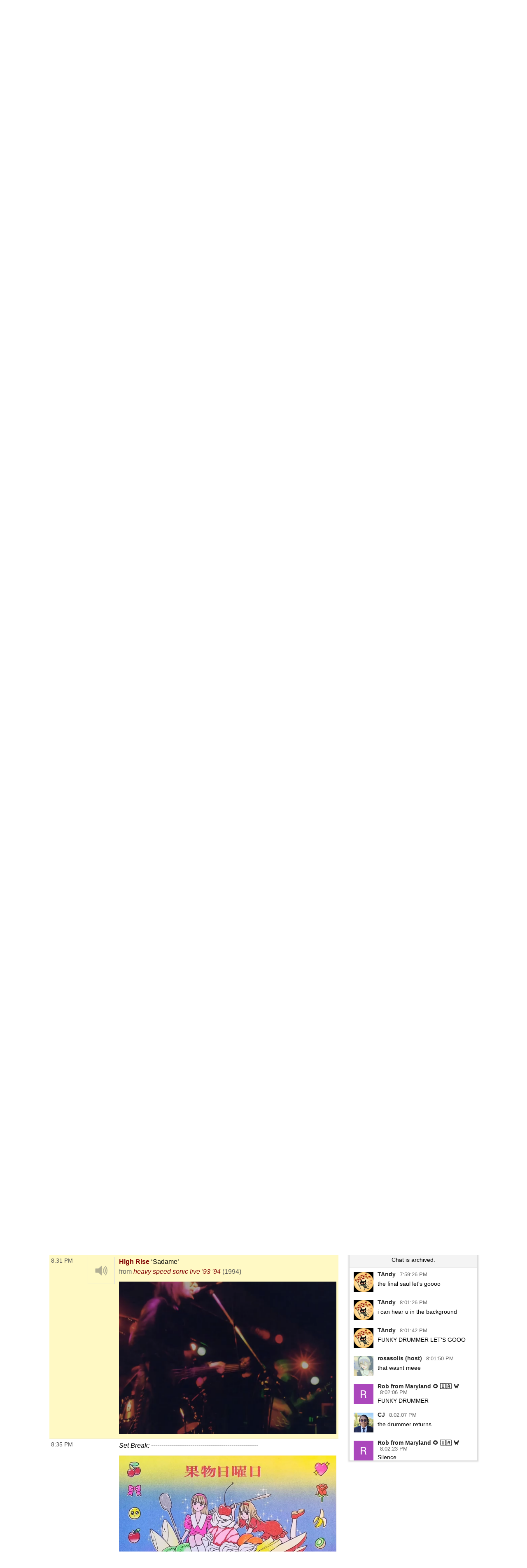

--- FILE ---
content_type: text/html; charset=UTF-8
request_url: https://playlists.wprb.com/WPRB/pl/16307427/from-the-notebook?sp=330512297
body_size: 35533
content:

<!doctype html><html lang="en">
<head>
    <meta charset="utf-8">
    <meta http-equiv="X-UA-Compatible" content="IE=edge">
    <meta name="viewport" content="width=device-width, initial-scale=1,maximum-scale=1">
    <title>❀༅༺☆༻༅❀ from the notebook ❀༅༺☆༻༅❀ Mon Aug 15 with rosasolis dream on WPRB Princeton 103.3 FM</title>
    <meta name="description" content="Trusted by over 300 non-commercial stations, Spinitron supports playlist logging, reporting, web publishing, automation, push and much more.">

                                    <meta name="csrf-param" content="_csrf">
<meta name="csrf-token" content="CciAnTqys4GXowRvnwIauxVvvQJSMlZeH6gsd_qUOtZI-OnsTOD2-aPbMQfwdVHrehzqc2JHDAlJ2XMBjKRtiQ==">

    <meta property="og:url" content="/WPRB/pl/16307427/from-the-notebook?sp=330512297">
<meta property="og:title" content="&quot;Sadame&quot; by High Rise. ❀༅༺☆༻༅❀ from the notebook ❀༅༺☆༻༅❀ Mon Aug 15 with rosasolis dream on WPRB Princeton 103.3 FM">
<meta property="og:description" content="eeeeeeyeeeeaahh itsnekogrrltime bbyyyyyy aight we get it ur a car seat headrest groupie@yl_sink˄̻ ̊σ(˃̴͈◡ुමੈॆ⋆)˄̻ ̊~♡⃛ hyperreal oneiric and wistful tunes from retrofuturist bitcrushed vaporware -- flooding the simulated lacunae of your imagined second life with absurdly ethereal polyglottic soundscapes courtesy of your local amnesic brainrot angel ✧*♡ᑕू✧ ✶ཹ։❀ ፧ ੈ✩https://www.mixcloud.com/rosasolis/">
<meta property="og:image" content="https://playlists.wprb.com/images/Show/24/81/248107-img_show.225x225.jpg?v=1655145607">
<meta property="og:type" content="music.playlist">
<meta name="twitter:card" content="summary_large_image">
<meta name="twitter:title" content="&quot;Sadame&quot; by High Rise. ❀༅༺☆༻༅❀ from the notebook ❀༅༺☆༻༅❀ Mon Aug 15 with rosasolis dream on WPRB Princeton 103.3 FM">
<meta name="twitter:description" content="eeeeeeyeeeeaahh itsnekogrrltime bbyyyyyy aight we get it ur a car seat headrest groupie@yl_sink˄̻ ̊σ(˃̴͈◡ुමੈॆ⋆)˄̻ ̊~♡⃛ hyperreal oneiric and wistful tunes from retrofuturist bitcrushed vaporware -- flooding the simulated lacunae of your imagined second life with absurdly ethereal polyglottic soundscapes courtesy of your local amnesic brainrot angel ✧*♡ᑕू✧ ✶ཹ։❀ ፧ ੈ✩https://www.mixcloud.com/rosasolis/">
<meta name="twitter:image" content="https://playlists.wprb.com/images/Show/24/81/248107-img_show.225x225.jpg?v=1655145607">
<meta property="fb:app_id" content="1653161838315721">
<meta name="google-signin-client_id" content="87434803599-ajblgrkdkvtalob0qllbaqb1mi7iggb6.apps.googleusercontent.com">
<link href="https://playlists.wprb.com/WPRB/pl/16307427/from-the-notebook" rel="canonical">
<link href="/static/css/chat.min.css?v=1751830042" rel="stylesheet">
<link href="/static/css/publicPage.min.css?v=1751830042" rel="stylesheet">
<style>.btn,
button[type="reset"],
button[type="submit"],
input[type="button"],
input[type="reset"],
input[type="submit"] {
  -webkit-appearance: none;
  -moz-appearance: none;
  appearance: none;
  font-smoothing: antialiased;
  background-color: #0a4ba6;
  border: 0;
  border-radius: 4px;
  color: #fff;
  cursor: pointer;
  display: inline-block;
  font-family: sans-serif;
  font-size: 1em;
  -webkit-font-smoothing: antialiased;
  font-weight: 600;
  line-height: 1;
  margin: 0.75rem 0;
  padding: 0.375rem 0.5rem;
  text-align: center;
  text-decoration: none;
  transition: background-color 0.15s ease;
  -webkit-user-select: none;
  -moz-user-select: none;
  -ms-user-select: none;
  user-select: none;
  vertical-align: middle;
  white-space: nowrap;
  background-color: #477dca;
  border-color: #3770c0;
}
.btn:focus,
.btn:hover,
button[type="reset"]:focus,
button[type="reset"]:hover,
button[type="submit"]:focus,
button[type="submit"]:hover,
input[type="button"]:focus,
input[type="button"]:hover,
input[type="reset"]:focus,
input[type="reset"]:hover,
input[type="submit"]:focus,
input[type="submit"]:hover {
  background-color: #2c5999;
  border-color: #1b365d;
}
.btn:active,
.btn:focus,
.btn:hover,
button[type="reset"]:active,
button[type="reset"]:focus,
button[type="reset"]:hover,
button[type="submit"]:active,
button[type="submit"]:focus,
button[type="submit"]:hover,
input[type="button"]:active,
input[type="button"]:focus,
input[type="button"]:hover,
input[type="reset"]:active,
input[type="reset"]:focus,
input[type="reset"]:hover,
input[type="submit"]:active,
input[type="submit"]:focus,
input[type="submit"]:hover {
  background-color: #3964a2;
  color: #fff;
  text-decoration: none;
}
.btn:disabled,
button[type="reset"]:disabled,
button[type="submit"]:disabled,
input[type="button"]:disabled,
input[type="reset"]:disabled,
input[type="submit"]:disabled {
  cursor: not-allowed;
  opacity: 0.5;
}
.btn:disabled:hover,
button[type="reset"]:disabled:hover,
button[type="submit"]:disabled:hover,
input[type="button"]:disabled:hover,
input[type="reset"]:disabled:hover,
input[type="submit"]:disabled:hover {
  background-color: #477dca;
}
.btn.success,
button[type="reset"].success,
button[type="submit"].success,
input[type="button"].success,
input[type="reset"].success,
input[type="submit"].success {
  background-color: #468847;
  border-color: #3d773e;
}
.btn.success:focus,
.btn.success:hover,
button[type="reset"].success:focus,
button[type="reset"].success:hover,
button[type="submit"].success:focus,
button[type="submit"].success:hover,
input[type="button"].success:focus,
input[type="button"].success:hover,
input[type="reset"].success:focus,
input[type="reset"].success:hover,
input[type="submit"].success:focus,
input[type="submit"].success:hover {
  background-color: #2c552d;
  border-color: #122312;
}
.btn.danger,
.btn.error,
button[type="reset"].danger,
button[type="reset"].error,
button[type="submit"].danger,
button[type="submit"].error,
input[type="button"].danger,
input[type="button"].error,
input[type="reset"].danger,
input[type="reset"].error,
input[type="submit"].danger,
input[type="submit"].error {
  background-color: #b94a48;
  border-color: #a74240;
}
.btn.danger:focus,
.btn.danger:hover,
.btn.error:focus,
.btn.error:hover,
button[type="reset"].danger:focus,
button[type="reset"].danger:hover,
button[type="reset"].error:focus,
button[type="reset"].error:hover,
button[type="submit"].danger:focus,
button[type="submit"].danger:hover,
button[type="submit"].error:focus,
button[type="submit"].error:hover,
input[type="button"].danger:focus,
input[type="button"].danger:hover,
input[type="button"].error:focus,
input[type="button"].error:hover,
input[type="reset"].danger:focus,
input[type="reset"].danger:hover,
input[type="reset"].error:focus,
input[type="reset"].error:hover,
input[type="submit"].danger:focus,
input[type="submit"].danger:hover,
input[type="submit"].error:focus,
input[type="submit"].error:hover {
  background-color: #833332;
  border-color: #4b1e1d;
}
.btn.notice,
button[type="reset"].notice,
button[type="submit"].notice,
input[type="button"].notice,
input[type="reset"].notice,
input[type="submit"].notice {
  background-color: #49d;
  border-color: #2e8dd9;
}
.btn.notice:focus,
.btn.notice:hover,
button[type="reset"].notice:focus,
button[type="reset"].notice:hover,
button[type="submit"].notice:focus,
button[type="submit"].notice:hover,
input[type="button"].notice:focus,
input[type="button"].notice:hover,
input[type="reset"].notice:focus,
input[type="reset"].notice:hover,
input[type="submit"].notice:focus,
input[type="submit"].notice:hover {
  background-color: #2172b4;
  border-color: #154973;
}
.btn.alert,
button[type="reset"].alert,
button[type="submit"].alert,
input[type="button"].alert,
input[type="reset"].alert,
input[type="submit"].alert {
  background-color: #c09853;
  border-color: #b78c43;
}
.btn.alert:focus,
.btn.alert:hover,
button[type="reset"].alert:focus,
button[type="reset"].alert:hover,
button[type="submit"].alert:focus,
button[type="submit"].alert:hover,
input[type="button"].alert:focus,
input[type="button"].alert:hover,
input[type="reset"].alert:focus,
input[type="reset"].alert:hover,
input[type="submit"].alert:focus,
input[type="submit"].alert:hover {
  background-color: #916f35;
  border-color: #594521;
}
.btn.large,
button[type="reset"].large,
button[type="submit"].large,
input[type="button"].large,
input[type="reset"].large,
input[type="submit"].large {
  padding: 1.5rem 2rem;
  font-size: 2em;
  line-height: 2;
  border-radius: 8px;
}
.btn.small,
button[type="reset"].small,
button[type="submit"].small,
input[type="button"].small,
input[type="reset"].small,
input[type="submit"].small {
  padding: 0.45rem 0.6rem;
  font-size: 0.75em;
  line-height: 0.75;
  border-radius: 3px;
}
.btn.xsmall,
button[type="reset"].xsmall,
button[type="submit"].xsmall,
input[type="button"].xsmall,
input[type="reset"].xsmall,
input[type="submit"].xsmall {
  padding: 0.375rem 0.5rem;
  font-size: 0.5em;
  line-height: 0.5;
  border-radius: 2px;
}
fieldset {
  background-color: #f7f7f7;
  border: 1px solid #ddd;
  margin: 0 0 0.75rem;
  padding: 1.5rem;
}
fieldset.not-first-fieldset,
fieldset:not(:first-child) {
  margin: 0.75rem 0;
}
fieldset.js-collapsed-closed {
  padding-top: 0;
  padding-bottom: 0;
}
fieldset h3 {
  margin: 0 0 0.5em;
  font-size: 1.2em;
}
fieldset .controls {
  float: right;
}
legend {
  padding: 0;
}
label,
legend {
  font-weight: 600;
  margin: 0.1875rem 0;
}
label {
  display: block;
}
form input,
form select {
  display: block;
  font-family: sans-serif;
  font-size: 1em;
}
input:not([type]),
input[type="color"],
input[type="date"],
input[type="datetime-local"],
input[type="datetime"],
input[type="email"],
input[type="month"],
input[type="number"],
input[type="password"],
input[type="search"],
input[type="tel"],
input[type="text"],
input[type="time"],
input[type="url"],
input[type="week"],
select[multiple],
textarea {
  -webkit-appearance: none;
  -moz-appearance: none;
  appearance: none;
  background-color: #fff;
  border: 1px solid #ddd;
  border-radius: 4px;
  box-shadow: inset 0 1px 3px rgba(0, 0, 0, 0.06);
  box-sizing: border-box;
  font-family: sans-serif;
  font-size: 1em;
  margin: 0.1875rem 0;
  padding: 0.2em 0.4em;
  transition: border-color 0.15s ease;
  width: 100%;
}
input:not([type]):hover,
input[type="color"]:hover,
input[type="date"]:hover,
input[type="datetime-local"]:hover,
input[type="datetime"]:hover,
input[type="email"]:hover,
input[type="month"]:hover,
input[type="number"]:hover,
input[type="password"]:hover,
input[type="search"]:hover,
input[type="tel"]:hover,
input[type="text"]:hover,
input[type="time"]:hover,
input[type="url"]:hover,
input[type="week"]:hover,
select[multiple]:hover,
textarea:hover {
  border-color: #b1b1b1;
}
input:not([type]):focus,
input[type="color"]:focus,
input[type="date"]:focus,
input[type="datetime-local"]:focus,
input[type="datetime"]:focus,
input[type="email"]:focus,
input[type="month"]:focus,
input[type="number"]:focus,
input[type="password"]:focus,
input[type="search"]:focus,
input[type="tel"]:focus,
input[type="text"]:focus,
input[type="time"]:focus,
input[type="url"]:focus,
input[type="week"]:focus,
select[multiple]:focus,
textarea:focus {
  border-color: #477dca;
  box-shadow: inset 0 1px 3px rgba(0, 0, 0, 0.06),
    0 0 5px rgba(55, 112, 192, 0.7);
  outline: none;
}
input:not([type]):disabled,
input[type="color"]:disabled,
input[type="date"]:disabled,
input[type="datetime-local"]:disabled,
input[type="datetime"]:disabled,
input[type="email"]:disabled,
input[type="month"]:disabled,
input[type="number"]:disabled,
input[type="password"]:disabled,
input[type="search"]:disabled,
input[type="tel"]:disabled,
input[type="text"]:disabled,
input[type="time"]:disabled,
input[type="url"]:disabled,
input[type="week"]:disabled,
select[multiple]:disabled,
textarea:disabled {
  background-color: #f2f2f2;
  cursor: not-allowed;
}
input:not([type]):disabled:hover,
input[type="color"]:disabled:hover,
input[type="date"]:disabled:hover,
input[type="datetime-local"]:disabled:hover,
input[type="datetime"]:disabled:hover,
input[type="email"]:disabled:hover,
input[type="month"]:disabled:hover,
input[type="number"]:disabled:hover,
input[type="password"]:disabled:hover,
input[type="search"]:disabled:hover,
input[type="tel"]:disabled:hover,
input[type="text"]:disabled:hover,
input[type="time"]:disabled:hover,
input[type="url"]:disabled:hover,
input[type="week"]:disabled:hover,
select[multiple]:disabled:hover,
textarea:disabled:hover {
  border: 1px solid #ddd;
}
input:not([type])::-webkit-input-placeholder,
input[type="color"]::-webkit-input-placeholder,
input[type="date"]::-webkit-input-placeholder,
input[type="datetime-local"]::-webkit-input-placeholder,
input[type="datetime"]::-webkit-input-placeholder,
input[type="email"]::-webkit-input-placeholder,
input[type="month"]::-webkit-input-placeholder,
input[type="number"]::-webkit-input-placeholder,
input[type="password"]::-webkit-input-placeholder,
input[type="search"]::-webkit-input-placeholder,
input[type="tel"]::-webkit-input-placeholder,
input[type="text"]::-webkit-input-placeholder,
input[type="time"]::-webkit-input-placeholder,
input[type="url"]::-webkit-input-placeholder,
input[type="week"]::-webkit-input-placeholder,
select[multiple]::-webkit-input-placeholder,
textarea::-webkit-input-placeholder {
  color: #858585;
}
input:not([type])::-moz-placeholder,
input[type="color"]::-moz-placeholder,
input[type="date"]::-moz-placeholder,
input[type="datetime-local"]::-moz-placeholder,
input[type="datetime"]::-moz-placeholder,
input[type="email"]::-moz-placeholder,
input[type="month"]::-moz-placeholder,
input[type="number"]::-moz-placeholder,
input[type="password"]::-moz-placeholder,
input[type="search"]::-moz-placeholder,
input[type="tel"]::-moz-placeholder,
input[type="text"]::-moz-placeholder,
input[type="time"]::-moz-placeholder,
input[type="url"]::-moz-placeholder,
input[type="week"]::-moz-placeholder,
select[multiple]::-moz-placeholder,
textarea::-moz-placeholder {
  color: #858585;
}
input:not([type])::-ms-input-placeholder,
input[type="color"]::-ms-input-placeholder,
input[type="date"]::-ms-input-placeholder,
input[type="datetime-local"]::-ms-input-placeholder,
input[type="datetime"]::-ms-input-placeholder,
input[type="email"]::-ms-input-placeholder,
input[type="month"]::-ms-input-placeholder,
input[type="number"]::-ms-input-placeholder,
input[type="password"]::-ms-input-placeholder,
input[type="search"]::-ms-input-placeholder,
input[type="tel"]::-ms-input-placeholder,
input[type="text"]::-ms-input-placeholder,
input[type="time"]::-ms-input-placeholder,
input[type="url"]::-ms-input-placeholder,
input[type="week"]::-ms-input-placeholder,
select[multiple]::-ms-input-placeholder,
textarea::-ms-input-placeholder {
  color: #858585;
}
input:not([type])::placeholder,
input[type="color"]::placeholder,
input[type="date"]::placeholder,
input[type="datetime-local"]::placeholder,
input[type="datetime"]::placeholder,
input[type="email"]::placeholder,
input[type="month"]::placeholder,
input[type="number"]::placeholder,
input[type="password"]::placeholder,
input[type="search"]::placeholder,
input[type="tel"]::placeholder,
input[type="text"]::placeholder,
input[type="time"]::placeholder,
input[type="url"]::placeholder,
input[type="week"]::placeholder,
select[multiple]::placeholder,
textarea::placeholder {
  color: #858585;
}
.table td input[type="color"],
.table td select[multiple],
.table td textarea,
input:not([type]),
input[type="date"],
input[type="datetime-local"],
input[type="datetime"],
input[type="email"],
input[type="month"],
input[type="number"],
input[type="password"],
input[type="search"],
input[type="tel"],
input[type="text"],
input[type="time"],
input[type="url"],
input[type="week"],
textarea {
  width: 100%;
}
textarea {
  resize: vertical;
}
[type="search"] {
  -webkit-appearance: none;
  -moz-appearance: none;
  appearance: none;
}
[type="checkbox"],
[type="radio"] {
  display: inline;
  margin-right: 0.375rem;
}
[type="file"] {
  margin: 0.1875rem 0;
  width: 100%;
}
select {
  margin: 0.1875rem 0;
  max-width: 100%;
  width: auto;
}
.groupped-list label {
  font-weight: 400;
  margin-left: 2em;
}
.groupped-list label.header {
  font-weight: 600;
  margin-left: 0;
}
.fields-side-by-side {
  display: flex;
}
.fields-side-by-side > div {
  margin: 0 1em;
}
.fields-side-by-side > div:first-child {
  margin-left: 0;
}
.fields-side-by-side > div:last-child {
  margin-right: 0;
}
.help-block {
  color: #b94a48;
}
.form-group > label,
.hint-block {
  display: inline-block;
}
.hint-block {
  position: relative;
  font-size: 0.875rem;
  font-weight: 400;
}
.hint-block:before {
  display: inline-block;
  font-size: 0.625rem;
  width: 0.9375rem;
  border-radius: 0.625rem;
  text-align: center;
  content: "?";
  font-weight: 700;
  color: #fff;
  background-color: #468847;
  line-height: 1.5;
  vertical-align: 45%;
}
.hint-block:focus p,
.hint-block:hover p {
  visibility: visible;
}
.hint-block p {
  position: absolute;
  top: -1em;
  left: 0.8em;
  visibility: hidden;
  min-width: 20em;
  max-width: 30em;
  background: #fff;
  border-radius: 4px;
  box-shadow: inset 0 1px 3px rgba(0, 0, 0, 0.06),
    0 0 5px rgba(55, 112, 192, 0.7);
  color: #468847;
  padding: 1em;
  z-index: 10;
}
.horizontal-form input,
.horizontal-form select {
  display: inline-block;
  max-width: 10rem;
}
.horizontal-form .select2 {
  display: inline-block;
  max-width: 20rem;
}
@font-face {
  font-family: spinitron-fa-icons;
  src: url(/static/fonts/spinitron-fa-icons.woff2) format("woff2"),
    url(/static/fonts/spinitron-fa-icons.woff) format("woff");
  font-weight: 400;
  font-style: normal;
}
[class*=" fa-"]:before,
[class^="fa-"]:before {
  font-family: spinitron-fa-icons;
  font-style: normal;
  font-weight: 400;
  speak: never;
  display: inline-block;
  text-decoration: inherit;
  width: 1em;
  margin-right: 0.2em;
  text-align: center;
  font-variant: normal;
  text-transform: none;
  line-height: 1em;
  margin-left: 0.2em;
  -webkit-font-smoothing: antialiased;
  -moz-osx-font-smoothing: grayscale;
}
.fa-pause:before {
  content: "\2389";
}
.fa-play:before {
  content: "\25b6";
}
.fa-check-square-o:before {
  content: "\2611";
}
.fa-cog:before {
  content: "\2699";
}
.fa-pencil-square-o:before {
  content: "\270d";
}
.fa-pencil:before {
  content: "\270e";
}
.fa-check:before {
  content: "\2713";
}
.fa-times:before {
  content: "\2715";
}
.fa-undo:before {
  content: "\27f2";
}
.fa-ok-circled2:before {
  content: "\e702";
}
.fa-cancel-circled2:before {
  content: "\e703";
}
.fa-eye:before {
  content: "\e70a";
}
.fa-retweet:before {
  content: "\e717";
}
.fa-comment:before {
  content: "\e718";
}
.fa-trash-o:before {
  content: "\e729";
}
.fa-list:before {
  content: "\e782";
}
.fa-magic:before {
  content: "\f0d0";
}
.fa-envelope:before {
  content: "\f0e0";
}
.fa-comment-o:before {
  content: "\f0e5";
}
.fa-pencil-square:before {
  content: "\f14b";
}
.fa-file-text:before {
  content: "\f15c";
}
.fa-paper-plane:before {
  content: "\f1d8";
}
.fa-calendar:before {
  content: "ðŸ“…";
}
.fa-search:before {
  content: "ðŸ”";
}
.fa-clock:before {
  content: "ðŸ•”";
}
.fa-ban:before {
  content: "ðŸš«";
}
[class*=" fa-"]:before,
[class^="fa-"]:before {
  margin: 0;
}
.fa-2x {
  font-size: 2em;
}
.js-toggle-chat {
  float: right;
}
#chat.hidden {
  display: none;
}
.Chat {
  background-color: #fff;
  display: flex;
  flex-flow: column;
  border: 1px solid #ddd;
  box-shadow: 0 0 3px 2px rgba(0, 0, 0, 0.15);
  height: 70vh;
  min-height: 350px;
  max-width: 50rem;
}
@media (max-width: 768px) {
  .Chat {
    max-width: 100vw;
  }
}
.Chat .RoomStatus {
  position: relative;
  text-align: center;
  margin: 0.5rem 0;
  padding: 0 2rem 0 1rem;
}
.Chat .RoomStatus i.cog {
  position: absolute;
  right: 0.5rem;
  top: 0;
  margin: 0;
  cursor: pointer;
}
.Chat .PlayingNow {
  background-color: #999;
  text-align: center;
}
.Chat .PlayingNow .label {
  font-weight: 700;
}
.Chat .Controls {
  text-align: center;
  padding: 0.5rem 0;
  border-bottom: 1px solid #ddd;
  background-color: #f4f4f4;
}
.Chat .Controls input {
  border-radius: 0;
}
.Chat .Controls textarea {
  padding-top: 0.25em;
  height: 2.5em;
  min-height: 1.75em;
  max-height: 10em;
  margin: 0;
}
@media (max-width: 768px) {
  .Chat .Controls textarea {
    height: unset;
  }
}
.Chat .Controls form {
  position: relative;
}
.Chat .Controls form a.send {
  position: absolute;
  right: 0;
  top: 0.25em;
  font-size: 1em;
  line-height: 1em;
  padding: 0.4em 0.5em 0.1em;
  cursor: pointer;
}
.Chat .Controls button {
  margin-right: 0.3rem;
  margin-left: 0.3rem;
}
.Chat .Controls .Authentication .buttons {
  display: flex;
  justify-content: center;
  margin-top: 0.75rem;
  margin-bottom: 0.75rem;
}
.Chat .Controls .Authentication .buttons > div {
  margin: 0 0.375rem;
}
.Chat .Controls .Authentication .buttons .fb-button-container {
  display: inline-block;
}
.Chat .Controls .Authentication .buttons .fb-button {
  background-color: #4267b2;
  color: #fff;
  cursor: pointer;
  display: inline-block;
  vertical-align: top;
  border-radius: 4px;
  -webkit-user-select: none;
  -moz-user-select: none;
  -ms-user-select: none;
  user-select: none;
}
.Chat .Controls .Authentication .buttons .fb-button table {
  margin: 0;
  border: 0;
  border-collapse: collapse;
  border-spacing: 0;
  table-layout: fixed;
  min-width: 0;
  width: 120px;
  height: 30px;
}
.Chat .Controls .Authentication .buttons .fb-button table tr {
  padding-top: 0;
  padding-bottom: 0;
}
.Chat .Controls .Authentication .buttons .fb-button table tr:first-child {
  padding-left: 0;
}
.Chat .Controls .Authentication .buttons .fb-button table tr:last-child {
  padding-right: 0;
}
.Chat .Controls .Authentication .buttons .fb-button table td:first-child {
  width: 34px;
}
.Chat .Controls .Authentication .buttons .fb-button.disabled {
  cursor: not-allowed;
  background-color: #b3bccf;
}
.Chat .Controls .Authentication .buttons .fb-icon-container {
  white-space: nowrap;
}
.Chat .Controls .Authentication .buttons .fb-icon-container span {
  float: left;
  height: 18px;
  margin: 0 8px;
}
.Chat .Controls .Authentication .buttons .fb-icon-container svg {
  height: 18px;
  width: 18px;
}
.Chat .Controls .Authentication .buttons .fb-text {
  border: none;
  font-family: Helvetica, Arial, sans-serif;
  font-size: 13px;
  letter-spacing: 0.25px;
  overflow: hidden;
  text-align: center;
  text-overflow: clip;
  white-space: nowrap;
  margin: 0 6px;
}
.Chat .Controls .BanControls {
  text-align: center;
}
.Chat .Controls .BanControls select {
  margin: auto;
}
.Chat .Controls .BanControls .username {
  font-weight: 700;
}
.Chat .Controls .nickname-input input {
  display: inline-block;
  max-width: 80%;
}
.Chat .Controls .nickname-input i {
  margin-left: 10px;
}
.Chat .Controls .nickname-input i.success {
  color: #468847;
}
.Chat .Controls .nickname-input i.error {
  color: #b94a48;
}
.Chat .MessagesList {
  overflow-y: auto;
  overflow-x: hidden;
}
.Chat .Message {
  display: flex;
  padding: 0.5rem;
}
.Chat .Message.unapproved {
  background-color: #f7f7f7;
  border-bottom: 1px solid #ddd;
}
.Chat .Message.deleted {
  color: #666;
  background-color: #f7f7f7;
}
.Chat .Message .avatar {
  flex: 0 0 auto;
  width: 48px;
  height: 48px;
  margin: 2px;
  font-size: 32px;
  line-height: 48px;
  position: relative;
}
.Chat .Message .avatar > div {
  border-radius: 50%;
  width: 100%;
  height: 100%;
  position: absolute;
}
.Chat .Message .avatar > div:first-child {
  left: 50%;
  top: 50%;
  -webkit-transform: translate(-50%, -50%);
  transform: translate(-50%, -50%);
  text-align: center;
  z-index: 1;
  padding: 0.1em 0 0;
}
.Chat .Message .avatar > div:nth-child(2) {
  background-repeat: no-repeat;
  background-position: 50%;
  background-size: cover;
  z-index: 2;
}
.Chat .Message .content {
  margin-left: 0.5rem;
}
.Chat .Message .header {
  line-height: 0.8rem;
  padding-bottom: 0.3rem;
}
.Chat .Message .name {
  font-weight: 700;
  line-height: 1rem;
  opacity: 0.85;
}
.Chat .Message .name.clickable:hover {
  text-decoration: underline;
  opacity: 1;
  cursor: pointer;
}
.Chat .Message .time {
  font-size: 0.8rem;
  color: #666;
  margin-left: 6px;
}
.Chat .Message .actions {
  margin-left: 6px;
  cursor: pointer;
}
.Chat .Message .actions a {
  margin-right: 6px;
  opacity: 0.7;
}
.Chat .Message .actions a:hover {
  text-decoration: underline;
  opacity: 1;
  transition: 0.2s ease;
}
.Chat .Message.unapproved .actions {
  opacity: 1;
}
.Chat .Message.unapproved .actions a.approve-control {
  border-radius: 10%;
  color: #c00;
  -webkit-animation-name: pulse;
  animation-name: pulse;
  -webkit-animation-duration: 0.5s;
  animation-duration: 0.5s;
  -webkit-animation-timing-function: ease;
  animation-timing-function: ease;
  -webkit-animation-direction: alternate;
  animation-direction: alternate;
  -webkit-animation-iteration-count: infinite;
  animation-iteration-count: infinite;
}
.Chat .Message.unapproved .actions a.approve-control:hover {
  -webkit-animation: none;
  animation: none;
}
@-webkit-keyframes pulse {
  0% {
    opacity: 0.4;
  }
  to {
    opacity: 0.85;
  }
}
@keyframes pulse {
  0% {
    opacity: 0.4;
  }
  to {
    opacity: 0.85;
  }
}
.Chat .Message:hover .actions {
  opacity: 1;
}
.Chat .Message .body {
  word-wrap: break-word;
  word-break: normal;
}
.Chat .Message .body.deleted {
  text-decoration: line-through;
  color: #4d4d4d;
  background-color: #d3d2b5;
}
/*# sourceMappingURL=chat.min.css.map */

.demox .head.station,
.demox .footer-container {
  display: none;
}

.page-container {
  width: 98%;
  max-width: 1040px;
  margin-left: auto;
  margin-right: auto;
}

.playbutton {
  background-color: #e9e7da;
  padding: 6px 12px;
  border: 1px solid #ccc;
  line-height: 1.42857143;
  color: #333;
}

.button-group {
  display: flex;
  justify-content: center;
  flex-wrap: wrap;
  gap: 1rem;
  padding: 1rem;
}

.button-group .btn {
  font-size: 1rem;
  margin: 0;
  max-width: 100%;
  white-space: normal;
}

@media screen and (min-width: 500px) {
  .button-group .btn {
    font-size: 1.5rem;
  }
}

@font-face {
  font-family: "Boron";
  src: url("https://wprb.com/wp-content/themes/wprb2016/fonts/bboron.ttf")
    format("truetype");
  font-weight: normal;
  font-style: normal;
}

body {
  font-family: "Boron", -apple-system, BlinkMacSystemFont, "Segoe UI", Roboto,
    Helvetica, Arial, sans-serif, "Apple Color Emoji", "Segoe UI Emoji",
    "Segoe UI Symbol", sans-serif;
  font-size: 16px;
}

body.member,
body.public {
  font-size: 1em;
  line-height: 1.5;
}

a {
  color: #a74b22;
}

.table td {
  padding: 0.3em;
  vertical-align: top;
}

.fc .fc-button-group > *,
.fc .fc-toolbar button {
  background-color: #ffffff;
  background-image: none;
  border: none;
  border-radius: 0;
  box-shadow: none;
  text-shadow: none;
  color: #000;
}

.fc-toolbar .fc-state-active,
.fc-toolbar .ui-state-active {
  background-color: #ffffff !important;
  color: #000 !important;
}

.fc .fc-button-group .fc-state-default.fc-corner-left,
.fc .fc-button-group .fc-state-default.fc-corner-right {
  border-radius: 0;
}

.head.playlist {
  margin-bottom: 45px;
}

.dj-name {
  text-align: left;
}

.spins-chat {
  clear: both;
}

.Chat {
  font-size: 92%;
}

.Chat .Message .content {
  padding: 0;
}

.Chat .Message .avatar > div {
  border-radius: 0;
}

.spin-cal .fc .fc-axis {
  padding: 0 10px;
}

.fc.fc-ltr .fc-time-grid .fc-event-container {
  margin: 0;
}

.spin-cal .spin-cal__calendar .fc-event {
  font-size: 1em;
}

.spin-cal .spin-cal__calendar .fc-event.spin-cal-show {
  background-color: #000000;
  border-color: #e9e7da;
  color: #fff;
  border-radius: 0;
}

.spin-cal .spin-cal__calendar .fc-event.spin-cal-pl {
  background-color: #ffffff;
  border-color: #e9e7da;
  border-radius: 0;
}

.spin-cal .spin-cal__calendar .fc-event:hover {
  color: inherit;
}

.spin-cal .spin-cal__calendar .fc-time-grid .fc-slats td {
  height: 2.5em;
}

.spin-cal .spin-cal__calendar .fc-text {
  font-style: italic;
}

.spin-cal .spin-cal__calendar .fc-text::before {
  content: "with ";
}

.recent-playlists {
  padding: 0;
}

.label {
  color: inherit;
  padding: 0;
  font-size: inherit;
  font-weight: normal;
}
</style>
    
    <link rel="apple-touch-icon" sizes="180x180" href="/apple-touch-icon.png">
    <link rel="icon" type="image/png" sizes="32x32" href="/favicon-32x32.png">
    <link rel="icon" type="image/png" sizes="16x16" href="/favicon-16x16.png">
    <link rel="manifest" href="/manifest.json">
    <link rel="mask-icon" href="/safari-pinned-tab.svg" color="#888888">
    <meta name="theme-color" content="#000000">
</head><!--

                    _____    _____    ,               ,  ________   _____    _____
                   /        /    /   /   /\      /   /      /      /    /   /    /   /\      /
                  /____    /____/   /   /  \    /   /      /      /____/   /    /   /  \    /
                      /   /        /   /    \  /   /      /      /   \    /    /   /    \  /
                _____/   /        /   /      \/   /      /      /     \  /____/   /      \/

                Thank you for using 𝙎𝙋𝙄𝙉𝙄𝙏𝙍𝙊𝙉. Thank you for viewing page source.
                Three cheers for non-com radio and the music they play!

-->
<body class="public pl">
  <div class="spinitron-page-container">
    
    <div class="main-container">
        <div class="main wrapper clearfix">
                        <div id="notifications-w1" class="notifications"></div>            
<div class="view-page">
    <div class="head station">
        <div>
            <h1 class="station-title"><a class="home" href="/WPRB/">WPRB Princeton 103.3 FM</a></h1>
            <h2 class="station-slogan">New Jersey&#039;s Only Radio Station</h2>

                            <div class="station-description"><p>WPRB is a community-supported, freeform radio station. Our FM signal (103.3) serves central New Jersey, Philadelphia, eastern PA and the northern tip of Delaware. We reach a global audience at <a href="http://wprb.com/">wprb.com</a>.<br><br>
</p></div>
            
            <nav>
                <ul>
                    <li><a href="/WPRB/calendar">Calendar</a></li>
                                            <li><a href="http://wprb.com" target="_blank">wprb.com</a></li>
                                    </ul>
            </nav>

                    </div>

                    <div class="image">
                <img src="/images/Station/18/1895-img_logo.225x225.png?v=1621258861" alt="WPRB Princeton 103.3 FM">            </div>
            </div>

    



<div class="head playlist">
    <div class="data">
        <h3 class="show-title">
            <a href="/WPRB/show/248107/from-the-notebook">❀༅༺☆༻༅❀ from the notebook ❀༅༺☆༻༅❀</a>        </h3>

                    <p class="timeslot">
                Aug 15, 2022 8:00 PM&nbsp;–&nbsp;11:00 PM                            </p>
        
        <p class="show-categoty"></p>
        <p class="dj-name">
                            With <a href="/WPRB/dj/152911/rosasolis-dream">rosasolis dream</a>                    </p>

        <div class="description"><p><strong><em>eeeeeeyeeeeaahh itsnekogrrltime bbyyyyyy <br></em></strong>aight we get it ur a car seat headrest groupie</p><p><img src="/images/Playlist/16/30/74/16307427/editor/62fad79cbec3f.jpg" alt="62fad79cbec3f.jpg"><br>@yl_sink</p><p>˄̻ ̊σ(˃̴͈◡ुමੈॆ⋆)˄̻ ̊~♡⃛ hyperreal oneiric and wistful tunes from retrofuturist bitcrushed vaporware -- flooding the simulated lacunae of your imagined second life with absurdly ethereal polyglottic soundscapes courtesy of your local amnesic brainrot angel ✧*♡ᑕू✧ ✶ཹ։❀ ፧ ੈ✩</p><p><a href="https://www.mixcloud.com/rosasolis/">https://www.mixcloud.com/rosasolis/</a><br><br></p><p><img src="/images/Playlist/16/30/74/16307427/editor/62fad88e67739.jpg" alt="62fad88e67739.jpg"></p></div>

                    <div class="episode">
                <h4 class="episode-name">♫✰; 🌸ξξ(∵✿ !♥!♥). ♥╣[!＊✿❀ ❀✿＊*. *:..♥!♥! ✿</h4>
                <div class="episode-description "><p><img src="/images/Playlist/16/30/74/16307427/editor/62fad894c7774.png" alt="62fad894c7774.png"></p></div>
            </div>
        
        <!--noindex--><ul class="social-share"><li><a href="http://www.facebook.com/sharer.php?u=https%3A%2F%2Fplaylists.wprb.com%2FWPRB%2Fpl%2F16307427%2Ffrom-the-notebook" rel="noopener" target="_blank"><i class="icon-social icon-fb"></i></a></li><li><a href="http://twitter.com/share?url=https%3A%2F%2Fplaylists.wprb.com%2FWPRB%2Fpl%2F16307427%2Ffrom-the-notebook&amp;text=%E2%9D%80%E0%BC%85%E0%BC%BA%E2%98%86%E0%BC%BB%E0%BC%85%E2%9D%80+from+the+notebook+%E2%9D%80%E0%BC%85%E0%BC%BA%E2%98%86%E0%BC%BB%E0%BC%85%E2%9D%80+Mon+Aug+15+with+rosasolis+dream+on+WPRB+Princeton+103.3+FM&amp;via=spinitron" rel="noopener" target="_blank"><i class="icon-social icon-tw"></i></a></li></ul><!--/noindex-->    </div>

            <div class="image">
            <img src="/images/Show/24/81/248107-img_show.225x225.jpg?v=1655145607" alt="❀༅༺☆༻༅❀ from the notebook ❀༅༺☆༻༅❀">        </div>
    </div>


<div class="spins-chat">
    <div id="public-spins-0" class="spins public-spins"><div class="summary"></div>
<table class="table table-striped table-bordered"><tbody>
<tr id="sp-330512297" class="spin-item active" data-spin="{&quot;i&quot;:&quot;&quot;,&quot;a&quot;:&quot;High Rise&quot;,&quot;s&quot;:&quot;Sadame&quot;,&quot;r&quot;:&quot;heavy speed sonic live &#039;93 &#039;94&quot;}" data-key="330512297"><td class="spin-time"><a href="/WPRB/pl/16307427/from-the-notebook?sp=330512297">8:31 PM</a></td><td class="spin-art">
    <div class="spin-art-container">
                    <img class="empty-art spin-art-placeholder" src="https://playlists.wprb.com/static/pictures/placeholders/loudspeaker.svg" alt="High Rise - Sadame">        
        <div class="spin-player not-playable">
            <div class="player-icon">
                <div class="spin-play-icon">
                    <svg viewBox="0 0 1792 1792" xmlns="http://www.w3.org/2000/svg">
                        <path
                            d="M1576 927l-1328 738q-23 13-39.5 3t-16.5-36v-1472q0-26 16.5-36t39.5 3l1328 738q23 13 23 31t-23 31z" />
                    </svg>
                </div>
                <div class="spin-pause-icon">
                    <svg viewBox="0 0 1792 1792" xmlns="http://www.w3.org/2000/svg">
                        <path
                            d="M1664 192v1408q0 26-19 45t-45 19h-512q-26 0-45-19t-19-45v-1408q0-26 19-45t45-19h512q26 0 45 19t19 45zm-896 0v1408q0 26-19 45t-45 19h-512q-26 0-45-19t-19-45v-1408q0-26 19-45t45-19h512q26 0 45 19t19 45z" />
                    </svg>
                </div>
            </div>
        </div>
    </div>
</td><td class="spin-text"><div class="spin"><span class="artist">High Rise</span> <span class="song">Sadame</span></div><div class="info"><span class="release">heavy speed sonic live '93 '94</span> <span class="parenthesis"><span class="released">1994</span></span></div><div class="note"><p><img src="/images/Spin/03/30/51/22/330512297/editor/62fae5ae507e3.png" alt="62fae5ae507e3.png"></p></div>
<div class="spin-icons">
            <!--noindex--><ul class="social-share"></ul><!--/noindex-->    
    </div>
</td></tr>
<tr class="nonmusic-item" data-key="906462"><td class="spin-time">8:35 PM</td><td class="spin-art">
    <div class="empty-art"></div>
</td><td class="spin-text">
<div class="non-music-cell">
    <div class="non-music-cell__top">
        <span class="non-music-type">Set Break:</span>
        <span class="non-music-title">----------------------------------------------------</span>    </div>

    <div class="non-music-description"><p><img src="/images/NonMusicPlay/90/64/906462/editor/62fae60d9f504.png" alt="62fae60d9f504.png"></p></div></div>
</td></tr>
<tr id="sp-330512709" class="spin-item" data-spin="{&quot;i&quot;:&quot;USDJ20201022&quot;,&quot;a&quot;:&quot;Sonny Sharrock&quot;,&quot;s&quot;:&quot;Many Mansions&quot;,&quot;r&quot;:&quot;Ask the Ages&quot;}" data-key="330512709"><td class="spin-time"><a href="/WPRB/pl/16307427/from-the-notebook?sp=330512709">8:40 PM</a></td><td class="spin-art">
    <div class="spin-art-container">
                    <img src="https://is2-ssl.mzstatic.com/image/thumb/Music124/v4/90/fc/61/90fc61c9-8cd9-38e6-9e13-1b142aa5252d/00042284895729.rgb.jpg/170x170bb.jpg" alt="Sonny Sharrock - Many Mansions">        
        <div class="spin-player not-playable">
            <div class="player-icon">
                <div class="spin-play-icon">
                    <svg viewBox="0 0 1792 1792" xmlns="http://www.w3.org/2000/svg">
                        <path
                            d="M1576 927l-1328 738q-23 13-39.5 3t-16.5-36v-1472q0-26 16.5-36t39.5 3l1328 738q23 13 23 31t-23 31z" />
                    </svg>
                </div>
                <div class="spin-pause-icon">
                    <svg viewBox="0 0 1792 1792" xmlns="http://www.w3.org/2000/svg">
                        <path
                            d="M1664 192v1408q0 26-19 45t-45 19h-512q-26 0-45-19t-19-45v-1408q0-26 19-45t45-19h512q26 0 45 19t19 45zm-896 0v1408q0 26-19 45t-45 19h-512q-26 0-45-19t-19-45v-1408q0-26 19-45t45-19h512q26 0 45 19t19 45z" />
                    </svg>
                </div>
            </div>
        </div>
    </div>
</td><td class="spin-text"><div class="spin"><span class="artist">Sonny Sharrock</span> <span class="song">Many Mansions</span></div><div class="info"><span class="release">Ask the Ages</span> <span class="parenthesis"><span class="label">Island Records</span> <span class="released">1991</span></span></div><div class="note"><p><img src="/images/Spin/03/30/51/27/330512709/editor/62fae7aaea12e.jpg" alt="62fae7aaea12e.jpg"></p></div>
<div class="spin-icons">
            <!--noindex--><ul class="social-share"></ul><!--/noindex-->    
    </div>
</td></tr>
<tr id="sp-330513082" class="spin-item" data-spin="{&quot;i&quot;:&quot;&quot;,&quot;a&quot;:&quot;Yasutaka Tsutsui, Kosuke Ichihara, Masahiko Sato&quot;,&quot;s&quot;:&quot;Information 1 - Information 2 (excerpt)&quot;,&quot;r&quot;:&quot;デマ Rumour&quot;}" data-key="330513082"><td class="spin-time"><a href="/WPRB/pl/16307427/from-the-notebook?sp=330513082">8:49 PM</a></td><td class="spin-art">
    <div class="spin-art-container">
                    <img class="empty-art spin-art-placeholder" src="https://playlists.wprb.com/static/pictures/placeholders/loudspeaker.svg" alt="Yasutaka Tsutsui, Kosuke Ichihara, Masahiko Sato - Information 1 - Information 2 (excerpt)">        
        <div class="spin-player not-playable">
            <div class="player-icon">
                <div class="spin-play-icon">
                    <svg viewBox="0 0 1792 1792" xmlns="http://www.w3.org/2000/svg">
                        <path
                            d="M1576 927l-1328 738q-23 13-39.5 3t-16.5-36v-1472q0-26 16.5-36t39.5 3l1328 738q23 13 23 31t-23 31z" />
                    </svg>
                </div>
                <div class="spin-pause-icon">
                    <svg viewBox="0 0 1792 1792" xmlns="http://www.w3.org/2000/svg">
                        <path
                            d="M1664 192v1408q0 26-19 45t-45 19h-512q-26 0-45-19t-19-45v-1408q0-26 19-45t45-19h512q26 0 45 19t19 45zm-896 0v1408q0 26-19 45t-45 19h-512q-26 0-45-19t-19-45v-1408q0-26 19-45t45-19h512q26 0 45 19t19 45z" />
                    </svg>
                </div>
            </div>
        </div>
    </div>
</td><td class="spin-text"><div class="spin"><span class="artist">Yasutaka Tsutsui, Kosuke Ichihara, Masahiko Sato</span> <span class="song">Information 1 - Information 2 (excerpt)</span></div><div class="info"><span class="release">デマ Rumour</span> <span class="parenthesis"><span class="released">1973</span></span></div><div class="note"><p><img src="/images/Spin/03/30/51/30/330513082/editor/62fae976a4b53.jpg" alt="62fae976a4b53.jpg"></p></div>
<div class="spin-icons">
            <!--noindex--><ul class="social-share"></ul><!--/noindex-->    
    </div>
</td></tr>
<tr id="sp-330513244" class="spin-item" data-spin="{&quot;i&quot;:&quot;&quot;,&quot;a&quot;:&quot;Soft Machine&quot;,&quot;s&quot;:&quot;Out​-​Bloody​-​Rageous&quot;,&quot;r&quot;:&quot;Third&quot;}" data-key="330513244"><td class="spin-time"><a href="/WPRB/pl/16307427/from-the-notebook?sp=330513244">8:57 PM</a></td><td class="spin-art">
    <div class="spin-art-container">
                    <img class="empty-art spin-art-placeholder" src="https://playlists.wprb.com/static/pictures/placeholders/loudspeaker.svg" alt="Soft Machine - Out​-​Bloody​-​Rageous">        
        <div class="spin-player not-playable">
            <div class="player-icon">
                <div class="spin-play-icon">
                    <svg viewBox="0 0 1792 1792" xmlns="http://www.w3.org/2000/svg">
                        <path
                            d="M1576 927l-1328 738q-23 13-39.5 3t-16.5-36v-1472q0-26 16.5-36t39.5 3l1328 738q23 13 23 31t-23 31z" />
                    </svg>
                </div>
                <div class="spin-pause-icon">
                    <svg viewBox="0 0 1792 1792" xmlns="http://www.w3.org/2000/svg">
                        <path
                            d="M1664 192v1408q0 26-19 45t-45 19h-512q-26 0-45-19t-19-45v-1408q0-26 19-45t45-19h512q26 0 45 19t19 45zm-896 0v1408q0 26-19 45t-45 19h-512q-26 0-45-19t-19-45v-1408q0-26 19-45t45-19h512q26 0 45 19t19 45z" />
                    </svg>
                </div>
            </div>
        </div>
    </div>
</td><td class="spin-text"><div class="spin"><span class="artist">Soft Machine</span> <span class="song">Out​-​Bloody​-​Rageous</span></div><div class="info"><span class="release">Third</span> <span class="parenthesis"><span class="released">1970</span></span></div><div class="note"><p><img src="/images/Spin/03/30/51/32/330513244/editor/62faea3e835bd.jpg" alt="62faea3e835bd.jpg"></p></div>
<div class="spin-icons">
            <!--noindex--><ul class="social-share"></ul><!--/noindex-->    
    </div>
</td></tr>
<tr class="nonmusic-item" data-key="906478"><td class="spin-time">9:16 PM</td><td class="spin-art">
    <div class="empty-art"></div>
</td><td class="spin-text">
<div class="non-music-cell">
    <div class="non-music-cell__top">
        <span class="non-music-type">Set Break:</span>
        <span class="non-music-title">----------------------------------------------------</span>    </div>

    <div class="non-music-description"><p><img src="/images/NonMusicPlay/90/64/906478/editor/62faefc163e93.jpg" alt="62faefc163e93.jpg"></p></div></div>
</td></tr>
<tr id="sp-330514931" class="spin-item" data-spin="{&quot;i&quot;:&quot;&quot;,&quot;a&quot;:&quot;various artists&quot;,&quot;s&quot;:&quot;ねこぼーろ [Nekobolo] - 嘘と絵画4:48 feat. 初音ミク&quot;,&quot;r&quot;:&quot;mikgazer vol.1&quot;}" data-key="330514931"><td class="spin-time"><a href="/WPRB/pl/16307427/from-the-notebook?sp=330514931">9:22 PM</a></td><td class="spin-art">
    <div class="spin-art-container">
                    <img class="empty-art spin-art-placeholder" src="https://playlists.wprb.com/static/pictures/placeholders/loudspeaker.svg" alt="various artists - ねこぼーろ [Nekobolo] - 嘘と絵画4:48 feat. 初音ミク">        
        <div class="spin-player not-playable">
            <div class="player-icon">
                <div class="spin-play-icon">
                    <svg viewBox="0 0 1792 1792" xmlns="http://www.w3.org/2000/svg">
                        <path
                            d="M1576 927l-1328 738q-23 13-39.5 3t-16.5-36v-1472q0-26 16.5-36t39.5 3l1328 738q23 13 23 31t-23 31z" />
                    </svg>
                </div>
                <div class="spin-pause-icon">
                    <svg viewBox="0 0 1792 1792" xmlns="http://www.w3.org/2000/svg">
                        <path
                            d="M1664 192v1408q0 26-19 45t-45 19h-512q-26 0-45-19t-19-45v-1408q0-26 19-45t45-19h512q26 0 45 19t19 45zm-896 0v1408q0 26-19 45t-45 19h-512q-26 0-45-19t-19-45v-1408q0-26 19-45t45-19h512q26 0 45 19t19 45z" />
                    </svg>
                </div>
            </div>
        </div>
    </div>
</td><td class="spin-text"><div class="spin"><span class="artist">various artists</span> <span class="song">ねこぼーろ [Nekobolo] - 嘘と絵画4:48 feat. 初音ミク</span></div><div class="info"><span class="release">mikgazer vol.1</span> <span class="parenthesis"><span class="released">2012</span></span></div><div class="note"><p><img src="/images/Spin/03/30/51/49/330514931/editor/62faf189c0e63.png" alt="62faf189c0e63.png"></p></div>
<div class="spin-icons">
            <!--noindex--><ul class="social-share"></ul><!--/noindex-->    
    </div>
</td></tr>
<tr id="sp-330515165" class="spin-item" data-spin="{&quot;i&quot;:&quot;&quot;,&quot;a&quot;:&quot;Boredoms&quot;,&quot;s&quot;:&quot;Super Going&quot;,&quot;r&quot;:&quot;Super ae&quot;}" data-key="330515165"><td class="spin-time"><a href="/WPRB/pl/16307427/from-the-notebook?sp=330515165">9:26 PM</a></td><td class="spin-art">
    <div class="spin-art-container">
                    <img class="empty-art spin-art-placeholder" src="https://playlists.wprb.com/static/pictures/placeholders/loudspeaker.svg" alt="Boredoms - Super Going">        
        <div class="spin-player not-playable">
            <div class="player-icon">
                <div class="spin-play-icon">
                    <svg viewBox="0 0 1792 1792" xmlns="http://www.w3.org/2000/svg">
                        <path
                            d="M1576 927l-1328 738q-23 13-39.5 3t-16.5-36v-1472q0-26 16.5-36t39.5 3l1328 738q23 13 23 31t-23 31z" />
                    </svg>
                </div>
                <div class="spin-pause-icon">
                    <svg viewBox="0 0 1792 1792" xmlns="http://www.w3.org/2000/svg">
                        <path
                            d="M1664 192v1408q0 26-19 45t-45 19h-512q-26 0-45-19t-19-45v-1408q0-26 19-45t45-19h512q26 0 45 19t19 45zm-896 0v1408q0 26-19 45t-45 19h-512q-26 0-45-19t-19-45v-1408q0-26 19-45t45-19h512q26 0 45 19t19 45z" />
                    </svg>
                </div>
            </div>
        </div>
    </div>
</td><td class="spin-text"><div class="spin"><span class="artist">Boredoms</span> <span class="song">Super Going</span></div><div class="info"><span class="release">Super ae</span> <span class="parenthesis"><span class="released">1998</span></span></div><div class="note"><p><img src="/images/Spin/03/30/51/51/330515165/editor/62faf29741697.png" alt="62faf29741697.png"></p></div>
<div class="spin-icons">
            <!--noindex--><ul class="social-share"></ul><!--/noindex-->    
    </div>
</td></tr>
<tr id="sp-330515681" class="spin-item" data-spin="{&quot;i&quot;:&quot;&quot;,&quot;a&quot;:&quot;椎名林檎 [Sheena Ringo]&quot;,&quot;s&quot;:&quot;本能 (Honnou)&quot;,&quot;r&quot;:&quot;Single&quot;}" data-key="330515681"><td class="spin-time"><a href="/WPRB/pl/16307427/from-the-notebook?sp=330515681">9:39 PM</a></td><td class="spin-art">
    <div class="spin-art-container">
                    <img class="empty-art spin-art-placeholder" src="https://playlists.wprb.com/static/pictures/placeholders/loudspeaker.svg" alt="椎名林檎 [Sheena Ringo] - 本能 (Honnou)">        
        <div class="spin-player not-playable">
            <div class="player-icon">
                <div class="spin-play-icon">
                    <svg viewBox="0 0 1792 1792" xmlns="http://www.w3.org/2000/svg">
                        <path
                            d="M1576 927l-1328 738q-23 13-39.5 3t-16.5-36v-1472q0-26 16.5-36t39.5 3l1328 738q23 13 23 31t-23 31z" />
                    </svg>
                </div>
                <div class="spin-pause-icon">
                    <svg viewBox="0 0 1792 1792" xmlns="http://www.w3.org/2000/svg">
                        <path
                            d="M1664 192v1408q0 26-19 45t-45 19h-512q-26 0-45-19t-19-45v-1408q0-26 19-45t45-19h512q26 0 45 19t19 45zm-896 0v1408q0 26-19 45t-45 19h-512q-26 0-45-19t-19-45v-1408q0-26 19-45t45-19h512q26 0 45 19t19 45z" />
                    </svg>
                </div>
            </div>
        </div>
    </div>
</td><td class="spin-text"><div class="spin"><span class="artist">椎名林檎 [Sheena Ringo]</span> <span class="song">本能 (Honnou)</span></div><div class="info"><span class="release">Single</span> <span class="parenthesis"><span class="released">2000</span></span></div><div class="note"><p><img src="/images/Spin/03/30/51/56/330515681/editor/62faf4ed54f7d.jpg" alt="62faf4ed54f7d.jpg"></p></div>
<div class="spin-icons">
            <!--noindex--><ul class="social-share"></ul><!--/noindex-->    
    </div>
</td></tr>
<tr id="sp-330516032" class="spin-item" data-spin="{&quot;i&quot;:&quot;&quot;,&quot;a&quot;:&quot;valyri / 初音ミク [Hatsune Miku]&quot;,&quot;s&quot;:&quot;Miku on Da Beach (excerpt)&quot;,&quot;r&quot;:&quot;Post Mikumalism&quot;}" data-key="330516032"><td class="spin-time"><a href="/WPRB/pl/16307427/from-the-notebook?sp=330516032">9:42 PM</a></td><td class="spin-art">
    <div class="spin-art-container">
                    <img class="empty-art spin-art-placeholder" src="https://playlists.wprb.com/static/pictures/placeholders/loudspeaker.svg" alt="valyri / 初音ミク [Hatsune Miku] - Miku on Da Beach (excerpt)">        
        <div class="spin-player not-playable">
            <div class="player-icon">
                <div class="spin-play-icon">
                    <svg viewBox="0 0 1792 1792" xmlns="http://www.w3.org/2000/svg">
                        <path
                            d="M1576 927l-1328 738q-23 13-39.5 3t-16.5-36v-1472q0-26 16.5-36t39.5 3l1328 738q23 13 23 31t-23 31z" />
                    </svg>
                </div>
                <div class="spin-pause-icon">
                    <svg viewBox="0 0 1792 1792" xmlns="http://www.w3.org/2000/svg">
                        <path
                            d="M1664 192v1408q0 26-19 45t-45 19h-512q-26 0-45-19t-19-45v-1408q0-26 19-45t45-19h512q26 0 45 19t19 45zm-896 0v1408q0 26-19 45t-45 19h-512q-26 0-45-19t-19-45v-1408q0-26 19-45t45-19h512q26 0 45 19t19 45z" />
                    </svg>
                </div>
            </div>
        </div>
    </div>
</td><td class="spin-text"><div class="spin"><span class="artist">valyri / 初音ミク [Hatsune Miku]</span> <span class="song">Miku on Da Beach (excerpt)</span></div><div class="info"><span class="release">Post Mikumalism</span> <span class="parenthesis"><span class="released">2020</span></span></div><div class="note"><p><img src="/images/Spin/03/30/51/60/330516032/editor/62faf6972e19c.jpg" alt="62faf6972e19c.jpg"></p></div>
<div class="spin-icons">
            <!--noindex--><ul class="social-share"></ul><!--/noindex-->    
    </div>
</td></tr>
<tr id="sp-330516469" class="spin-item" data-spin="{&quot;i&quot;:&quot;&quot;,&quot;a&quot;:&quot;わたしのココ&quot;,&quot;s&quot;:&quot;walk to death (Live)&quot;,&quot;r&quot;:&quot;愛してるって言われたいの&quot;}" data-key="330516469"><td class="spin-time"><a href="/WPRB/pl/16307427/from-the-notebook?sp=330516469">9:51 PM</a></td><td class="spin-art">
    <div class="spin-art-container">
                    <img class="empty-art spin-art-placeholder" src="https://playlists.wprb.com/static/pictures/placeholders/loudspeaker.svg" alt="わたしのココ - walk to death (Live)">        
        <div class="spin-player not-playable">
            <div class="player-icon">
                <div class="spin-play-icon">
                    <svg viewBox="0 0 1792 1792" xmlns="http://www.w3.org/2000/svg">
                        <path
                            d="M1576 927l-1328 738q-23 13-39.5 3t-16.5-36v-1472q0-26 16.5-36t39.5 3l1328 738q23 13 23 31t-23 31z" />
                    </svg>
                </div>
                <div class="spin-pause-icon">
                    <svg viewBox="0 0 1792 1792" xmlns="http://www.w3.org/2000/svg">
                        <path
                            d="M1664 192v1408q0 26-19 45t-45 19h-512q-26 0-45-19t-19-45v-1408q0-26 19-45t45-19h512q26 0 45 19t19 45zm-896 0v1408q0 26-19 45t-45 19h-512q-26 0-45-19t-19-45v-1408q0-26 19-45t45-19h512q26 0 45 19t19 45z" />
                    </svg>
                </div>
            </div>
        </div>
    </div>
</td><td class="spin-text"><div class="spin"><span class="artist">わたしのココ</span> <span class="song">walk to death (Live)</span></div><div class="info"><span class="release">愛してるって言われたいの</span> <span class="parenthesis"><span class="released">2009</span></span></div><div class="note"><p><img src="/images/Spin/03/30/51/64/330516469/editor/62faf8508579b.jpg" alt="62faf8508579b.jpg"></p></div>
<div class="spin-icons">
            <!--noindex--><ul class="social-share"></ul><!--/noindex-->    
    </div>
</td></tr>
<tr id="sp-330516514" class="spin-item" data-spin="{&quot;i&quot;:&quot;SEVMM0206002&quot;,&quot;a&quot;:&quot;The Radio Dept.&quot;,&quot;s&quot;:&quot;Where Damage Isn&#039;t Already Done&quot;,&quot;r&quot;:&quot;Lesser Matters&quot;}" data-key="330516514"><td class="spin-time"><a href="/WPRB/pl/16307427/from-the-notebook?sp=330516514">9:53 PM</a></td><td class="spin-art">
    <div class="spin-art-container">
                    <img src="https://is4-ssl.mzstatic.com/image/thumb/Music114/v4/3a/b5/20/3ab520ab-180a-0790-a4ba-8d34060a0314/634904017781.png/170x170bb.jpg" alt="The Radio Dept. - Where Damage Isn&#039;t Already Done">        
        <div class="spin-player not-playable">
            <div class="player-icon">
                <div class="spin-play-icon">
                    <svg viewBox="0 0 1792 1792" xmlns="http://www.w3.org/2000/svg">
                        <path
                            d="M1576 927l-1328 738q-23 13-39.5 3t-16.5-36v-1472q0-26 16.5-36t39.5 3l1328 738q23 13 23 31t-23 31z" />
                    </svg>
                </div>
                <div class="spin-pause-icon">
                    <svg viewBox="0 0 1792 1792" xmlns="http://www.w3.org/2000/svg">
                        <path
                            d="M1664 192v1408q0 26-19 45t-45 19h-512q-26 0-45-19t-19-45v-1408q0-26 19-45t45-19h512q26 0 45 19t19 45zm-896 0v1408q0 26-19 45t-45 19h-512q-26 0-45-19t-19-45v-1408q0-26 19-45t45-19h512q26 0 45 19t19 45z" />
                    </svg>
                </div>
            </div>
        </div>
    </div>
</td><td class="spin-text"><div class="spin"><span class="artist">The Radio Dept.</span> <span class="song">Where Damage Isn't Already Done</span></div><div class="info"><span class="release">Lesser Matters</span> <span class="parenthesis"><span class="label">XL Recordings</span> <span class="released">2004</span></span></div><div class="note"><p><img src="/images/Spin/03/30/51/65/330516514/editor/62faf88880d79.jpg" alt="62faf88880d79.jpg"></p></div>
<div class="spin-icons">
            <!--noindex--><ul class="social-share"></ul><!--/noindex-->    
    </div>
</td></tr>
<tr id="sp-330516630" class="spin-item" data-spin="{&quot;i&quot;:&quot;QZANL1714712&quot;,&quot;a&quot;:&quot;Car Seat Headrest&quot;,&quot;s&quot;:&quot;Boxing Day&quot;,&quot;r&quot;:&quot;Nervous Young Man&quot;}" data-key="330516630"><td class="spin-time"><a href="/WPRB/pl/16307427/from-the-notebook?sp=330516630">9:56 PM</a></td><td class="spin-art">
    <div class="spin-art-container">
                    <img class="empty-art spin-art-placeholder" src="https://playlists.wprb.com/static/pictures/placeholders/loudspeaker.svg" alt="Car Seat Headrest - Boxing Day">        
        <div class="spin-player not-playable">
            <div class="player-icon">
                <div class="spin-play-icon">
                    <svg viewBox="0 0 1792 1792" xmlns="http://www.w3.org/2000/svg">
                        <path
                            d="M1576 927l-1328 738q-23 13-39.5 3t-16.5-36v-1472q0-26 16.5-36t39.5 3l1328 738q23 13 23 31t-23 31z" />
                    </svg>
                </div>
                <div class="spin-pause-icon">
                    <svg viewBox="0 0 1792 1792" xmlns="http://www.w3.org/2000/svg">
                        <path
                            d="M1664 192v1408q0 26-19 45t-45 19h-512q-26 0-45-19t-19-45v-1408q0-26 19-45t45-19h512q26 0 45 19t19 45zm-896 0v1408q0 26-19 45t-45 19h-512q-26 0-45-19t-19-45v-1408q0-26 19-45t45-19h512q26 0 45 19t19 45z" />
                    </svg>
                </div>
            </div>
        </div>
    </div>
</td><td class="spin-text"><div class="spin"><span class="artist">Car Seat Headrest</span> <span class="song">Boxing Day</span> <span class="request">R</span></div><div class="info"><span class="release">Nervous Young Man</span> <span class="parenthesis"><span class="label">551448 Records DK</span> <span class="released">2017</span></span></div><div class="note"><p><img src="/images/Spin/03/30/51/66/330516630/editor/62faf8ffa21fe.png" alt="62faf8ffa21fe.png"></p> nekogrrl are u happy</div>
<div class="spin-icons">
            <!--noindex--><ul class="social-share"></ul><!--/noindex-->    
    </div>
</td></tr>
<tr class="nonmusic-item" data-key="906511"><td class="spin-time">10:11 PM</td><td class="spin-art">
    <div class="empty-art"></div>
</td><td class="spin-text">
<div class="non-music-cell">
    <div class="non-music-cell__top">
        <span class="non-music-type">Set Break:</span>
        <span class="non-music-title">----------------------------------------------------</span>    </div>

    <div class="non-music-description"><p><img src="/images/NonMusicPlay/90/65/906511/editor/62fafbb3dcb12.png" alt="62fafbb3dcb12.png"></p></div></div>
</td></tr>
<tr id="sp-330517339" class="spin-item" data-spin="{&quot;i&quot;:&quot;&quot;,&quot;a&quot;:&quot;이달의 소녀 오드아이써클 LOONA ODD EYE CIRCLE&quot;,&quot;s&quot;:&quot;LOONATIC&quot;,&quot;r&quot;:&quot;Max &amp; Match&quot;}" data-key="330517339"><td class="spin-time"><a href="/WPRB/pl/16307427/from-the-notebook?sp=330517339">10:20 PM</a></td><td class="spin-art">
    <div class="spin-art-container">
                    <img class="empty-art spin-art-placeholder" src="https://playlists.wprb.com/static/pictures/placeholders/loudspeaker.svg" alt="이달의 소녀 오드아이써클 LOONA ODD EYE CIRCLE - LOONATIC">        
        <div class="spin-player not-playable">
            <div class="player-icon">
                <div class="spin-play-icon">
                    <svg viewBox="0 0 1792 1792" xmlns="http://www.w3.org/2000/svg">
                        <path
                            d="M1576 927l-1328 738q-23 13-39.5 3t-16.5-36v-1472q0-26 16.5-36t39.5 3l1328 738q23 13 23 31t-23 31z" />
                    </svg>
                </div>
                <div class="spin-pause-icon">
                    <svg viewBox="0 0 1792 1792" xmlns="http://www.w3.org/2000/svg">
                        <path
                            d="M1664 192v1408q0 26-19 45t-45 19h-512q-26 0-45-19t-19-45v-1408q0-26 19-45t45-19h512q26 0 45 19t19 45zm-896 0v1408q0 26-19 45t-45 19h-512q-26 0-45-19t-19-45v-1408q0-26 19-45t45-19h512q26 0 45 19t19 45z" />
                    </svg>
                </div>
            </div>
        </div>
    </div>
</td><td class="spin-text"><div class="spin"><span class="artist">이달의 소녀 오드아이써클 LOONA ODD EYE CIRCLE</span> <span class="song">LOONATIC</span></div><div class="info"><span class="release">Max & Match</span> <span class="parenthesis"><span class="released">2017</span></span></div><div class="note"><p><img src="/images/Spin/03/30/51/73/330517339/editor/62fafc2f8e48b.png" alt="62fafc2f8e48b.png"></p></div>
<div class="spin-icons">
            <!--noindex--><ul class="social-share"></ul><!--/noindex-->    
    </div>
</td></tr>
<tr id="sp-330518084" class="spin-item" data-spin="{&quot;i&quot;:&quot;KRA301300151&quot;,&quot;a&quot;:&quot;f(x)&quot;,&quot;s&quot;:&quot;미행 (그림자: Shadow)&quot;,&quot;r&quot;:&quot;The 2nd Album &#039;Pink Tape&#039;&quot;}" data-key="330518084"><td class="spin-time"><a href="/WPRB/pl/16307427/from-the-notebook?sp=330518084">10:23 PM</a></td><td class="spin-art">
    <div class="spin-art-container">
                    <img src="https://is3-ssl.mzstatic.com/image/thumb/Music125/v4/90/05/84/9005841d-8b2a-a266-af60-309f31ba40d8/f_x_02_web.jpg/170x170bb.jpg" alt="f(x) - 미행 (그림자: Shadow)">        
        <div class="spin-player not-playable">
            <div class="player-icon">
                <div class="spin-play-icon">
                    <svg viewBox="0 0 1792 1792" xmlns="http://www.w3.org/2000/svg">
                        <path
                            d="M1576 927l-1328 738q-23 13-39.5 3t-16.5-36v-1472q0-26 16.5-36t39.5 3l1328 738q23 13 23 31t-23 31z" />
                    </svg>
                </div>
                <div class="spin-pause-icon">
                    <svg viewBox="0 0 1792 1792" xmlns="http://www.w3.org/2000/svg">
                        <path
                            d="M1664 192v1408q0 26-19 45t-45 19h-512q-26 0-45-19t-19-45v-1408q0-26 19-45t45-19h512q26 0 45 19t19 45zm-896 0v1408q0 26-19 45t-45 19h-512q-26 0-45-19t-19-45v-1408q0-26 19-45t45-19h512q26 0 45 19t19 45z" />
                    </svg>
                </div>
            </div>
        </div>
    </div>
</td><td class="spin-text"><div class="spin"><span class="artist">f(x)</span> <span class="song">미행 (그림자: Shadow)</span></div><div class="info"><span class="release">The 2nd Album 'Pink Tape'</span> <span class="parenthesis"><span class="label">SM Entertainment</span> <span class="released">2013</span></span></div><div class="note"><p><img src="/images/Spin/03/30/51/80/330518084/editor/62faff8729cde.png" alt="62faff8729cde.png"></p></div>
<div class="spin-icons">
            <!--noindex--><ul class="social-share"></ul><!--/noindex-->    
    </div>
</td></tr>
<tr id="sp-330518375" class="spin-item" data-spin="{&quot;i&quot;:&quot;&quot;,&quot;a&quot;:&quot;CHANCE デラソウル&quot;,&quot;s&quot;:&quot;Wanna Get By&quot;,&quot;r&quot;:&quot;Goodbye Future Funk&quot;}" data-key="330518375"><td class="spin-time"><a href="/WPRB/pl/16307427/from-the-notebook?sp=330518375">10:26 PM</a></td><td class="spin-art">
    <div class="spin-art-container">
                    <img class="empty-art spin-art-placeholder" src="https://playlists.wprb.com/static/pictures/placeholders/loudspeaker.svg" alt="CHANCE デラソウル - Wanna Get By">        
        <div class="spin-player not-playable">
            <div class="player-icon">
                <div class="spin-play-icon">
                    <svg viewBox="0 0 1792 1792" xmlns="http://www.w3.org/2000/svg">
                        <path
                            d="M1576 927l-1328 738q-23 13-39.5 3t-16.5-36v-1472q0-26 16.5-36t39.5 3l1328 738q23 13 23 31t-23 31z" />
                    </svg>
                </div>
                <div class="spin-pause-icon">
                    <svg viewBox="0 0 1792 1792" xmlns="http://www.w3.org/2000/svg">
                        <path
                            d="M1664 192v1408q0 26-19 45t-45 19h-512q-26 0-45-19t-19-45v-1408q0-26 19-45t45-19h512q26 0 45 19t19 45zm-896 0v1408q0 26-19 45t-45 19h-512q-26 0-45-19t-19-45v-1408q0-26 19-45t45-19h512q26 0 45 19t19 45z" />
                    </svg>
                </div>
            </div>
        </div>
    </div>
</td><td class="spin-text"><div class="spin"><span class="artist">CHANCE デラソウル</span> <span class="song">Wanna Get By</span></div><div class="info"><span class="release">Goodbye Future Funk</span> <span class="parenthesis"><span class="released">2020</span></span></div><div class="note"><p><img src="/images/Spin/03/30/51/83/330518375/editor/62fb00cfc5bec.jpg" alt="62fb00cfc5bec.jpg"></p></div>
<div class="spin-icons">
            <!--noindex--><ul class="social-share"></ul><!--/noindex-->    
    </div>
</td></tr>
<tr id="sp-330518458" class="spin-item" data-spin="{&quot;i&quot;:&quot;QM42K1501581&quot;,&quot;a&quot;:&quot;Moe Shop&quot;,&quot;s&quot;:&quot;You Look So Good&quot;,&quot;r&quot;:&quot;Pure Pure - EP&quot;}" data-key="330518458"><td class="spin-time"><a href="/WPRB/pl/16307427/from-the-notebook?sp=330518458">10:30 PM</a></td><td class="spin-art">
    <div class="spin-art-container">
                    <img src="https://is1-ssl.mzstatic.com/image/thumb/Music114/v4/16/13/3e/16133ec1-4f4d-15a5-f5a1-9dc11958249b/053000598251_cover.jpg/170x170bb.jpg" alt="Moe Shop - You Look So Good">        
        <div class="spin-player not-playable">
            <div class="player-icon">
                <div class="spin-play-icon">
                    <svg viewBox="0 0 1792 1792" xmlns="http://www.w3.org/2000/svg">
                        <path
                            d="M1576 927l-1328 738q-23 13-39.5 3t-16.5-36v-1472q0-26 16.5-36t39.5 3l1328 738q23 13 23 31t-23 31z" />
                    </svg>
                </div>
                <div class="spin-pause-icon">
                    <svg viewBox="0 0 1792 1792" xmlns="http://www.w3.org/2000/svg">
                        <path
                            d="M1664 192v1408q0 26-19 45t-45 19h-512q-26 0-45-19t-19-45v-1408q0-26 19-45t45-19h512q26 0 45 19t19 45zm-896 0v1408q0 26-19 45t-45 19h-512q-26 0-45-19t-19-45v-1408q0-26 19-45t45-19h512q26 0 45 19t19 45z" />
                    </svg>
                </div>
            </div>
        </div>
    </div>
</td><td class="spin-text"><div class="spin"><span class="artist">Moe Shop</span> <span class="song">You Look So Good</span></div><div class="info"><span class="release">Pure Pure - EP</span> <span class="parenthesis"><span class="label">& Moe Shop</span> <span class="released">2015</span></span></div><div class="note"><p><img src="/images/Spin/03/30/51/84/330518458/editor/62fb01255b033.jpg" alt="62fb01255b033.jpg"></p></div>
<div class="spin-icons">
            <!--noindex--><ul class="social-share"></ul><!--/noindex-->    
    </div>
</td></tr>
<tr id="sp-330518686" class="spin-item" data-spin="{&quot;i&quot;:&quot;&quot;,&quot;a&quot;:&quot;かめりあ feat. ななひら&quot;,&quot;s&quot;:&quot;ベースラインやってる？笑 (Can I Friend You On Bassbook ? Lol)&quot;,&quot;r&quot;:&quot;ふぉーす！ (Force!)&quot;}" data-key="330518686"><td class="spin-time"><a href="/WPRB/pl/16307427/from-the-notebook?sp=330518686">10:33 PM</a></td><td class="spin-art">
    <div class="spin-art-container">
                    <img class="empty-art spin-art-placeholder" src="https://playlists.wprb.com/static/pictures/placeholders/loudspeaker.svg" alt="かめりあ feat. ななひら - ベースラインやってる？笑 (Can I Friend You On Bassbook ? Lol)">        
        <div class="spin-player not-playable">
            <div class="player-icon">
                <div class="spin-play-icon">
                    <svg viewBox="0 0 1792 1792" xmlns="http://www.w3.org/2000/svg">
                        <path
                            d="M1576 927l-1328 738q-23 13-39.5 3t-16.5-36v-1472q0-26 16.5-36t39.5 3l1328 738q23 13 23 31t-23 31z" />
                    </svg>
                </div>
                <div class="spin-pause-icon">
                    <svg viewBox="0 0 1792 1792" xmlns="http://www.w3.org/2000/svg">
                        <path
                            d="M1664 192v1408q0 26-19 45t-45 19h-512q-26 0-45-19t-19-45v-1408q0-26 19-45t45-19h512q26 0 45 19t19 45zm-896 0v1408q0 26-19 45t-45 19h-512q-26 0-45-19t-19-45v-1408q0-26 19-45t45-19h512q26 0 45 19t19 45z" />
                    </svg>
                </div>
            </div>
        </div>
    </div>
</td><td class="spin-text"><div class="spin"><span class="artist">かめりあ feat. ななひら</span> <span class="song">ベースラインやってる？笑 (Can I Friend You On Bassbook ? Lol)</span></div><div class="info"><span class="release">ふぉーす！ (Force!)</span> <span class="parenthesis"><span class="released">2017</span></span></div><div class="note"><p><img src="/images/Spin/03/30/51/86/330518686/editor/62fb022acda2c.png" alt="62fb022acda2c.png"></p></div>
<div class="spin-icons">
            <!--noindex--><ul class="social-share"></ul><!--/noindex-->    
    </div>
</td></tr>
<tr id="sp-330518900" class="spin-item" data-spin="{&quot;i&quot;:&quot;&quot;,&quot;a&quot;:&quot;goreshit&quot;,&quot;s&quot;:&quot;no more faking&quot;,&quot;r&quot;:&quot;goretrance9&quot;}" data-key="330518900"><td class="spin-time"><a href="/WPRB/pl/16307427/from-the-notebook?sp=330518900">10:37 PM</a></td><td class="spin-art">
    <div class="spin-art-container">
                    <img class="empty-art spin-art-placeholder" src="https://playlists.wprb.com/static/pictures/placeholders/loudspeaker.svg" alt="goreshit - no more faking">        
        <div class="spin-player not-playable">
            <div class="player-icon">
                <div class="spin-play-icon">
                    <svg viewBox="0 0 1792 1792" xmlns="http://www.w3.org/2000/svg">
                        <path
                            d="M1576 927l-1328 738q-23 13-39.5 3t-16.5-36v-1472q0-26 16.5-36t39.5 3l1328 738q23 13 23 31t-23 31z" />
                    </svg>
                </div>
                <div class="spin-pause-icon">
                    <svg viewBox="0 0 1792 1792" xmlns="http://www.w3.org/2000/svg">
                        <path
                            d="M1664 192v1408q0 26-19 45t-45 19h-512q-26 0-45-19t-19-45v-1408q0-26 19-45t45-19h512q26 0 45 19t19 45zm-896 0v1408q0 26-19 45t-45 19h-512q-26 0-45-19t-19-45v-1408q0-26 19-45t45-19h512q26 0 45 19t19 45z" />
                    </svg>
                </div>
            </div>
        </div>
    </div>
</td><td class="spin-text"><div class="spin"><span class="artist">goreshit</span> <span class="song">no more faking</span></div><div class="info"><span class="release">goretrance9</span></div><div class="note"><p><img src="/images/Spin/03/30/51/89/330518900/editor/62fb032f19a79.jpg" alt="62fb032f19a79.jpg"></p></div>
<div class="spin-icons">
            <!--noindex--><ul class="social-share"></ul><!--/noindex-->    
    </div>
</td></tr>
<tr id="sp-330519129" class="spin-item" data-spin="{&quot;i&quot;:&quot;&quot;,&quot;a&quot;:&quot;dariacore&quot;,&quot;s&quot;:&quot;awesome ends with ME and ugly starts with U&quot;,&quot;r&quot;:&quot;single&quot;}" data-key="330519129"><td class="spin-time"><a href="/WPRB/pl/16307427/from-the-notebook?sp=330519129">10:44 PM</a></td><td class="spin-art">
    <div class="spin-art-container">
                    <img class="empty-art spin-art-placeholder" src="https://playlists.wprb.com/static/pictures/placeholders/loudspeaker.svg" alt="dariacore - awesome ends with ME and ugly starts with U">        
        <div class="spin-player not-playable">
            <div class="player-icon">
                <div class="spin-play-icon">
                    <svg viewBox="0 0 1792 1792" xmlns="http://www.w3.org/2000/svg">
                        <path
                            d="M1576 927l-1328 738q-23 13-39.5 3t-16.5-36v-1472q0-26 16.5-36t39.5 3l1328 738q23 13 23 31t-23 31z" />
                    </svg>
                </div>
                <div class="spin-pause-icon">
                    <svg viewBox="0 0 1792 1792" xmlns="http://www.w3.org/2000/svg">
                        <path
                            d="M1664 192v1408q0 26-19 45t-45 19h-512q-26 0-45-19t-19-45v-1408q0-26 19-45t45-19h512q26 0 45 19t19 45zm-896 0v1408q0 26-19 45t-45 19h-512q-26 0-45-19t-19-45v-1408q0-26 19-45t45-19h512q26 0 45 19t19 45z" />
                    </svg>
                </div>
            </div>
        </div>
    </div>
</td><td class="spin-text"><div class="spin"><span class="artist">dariacore</span> <span class="song">awesome ends with ME and ugly starts with U</span></div><div class="info"><span class="release">single</span> <span class="parenthesis"><span class="released">2021</span></span></div><div class="note"><p><img src="/images/Spin/03/30/51/91/330519129/editor/62fb042768314.png" alt="62fb042768314.png"></p></div>
<div class="spin-icons">
            <!--noindex--><ul class="social-share"></ul><!--/noindex-->    
    </div>
</td></tr>
<tr id="sp-330519447" class="spin-item" data-spin="{&quot;i&quot;:&quot;&quot;,&quot;a&quot;:&quot;#TWERKNATION ##SEASON 2!!! #THEBESTTOEVERDOIT&quot;,&quot;s&quot;:&quot;Jane Remover - OBSESSED POST-FRAILTY EXTENDED JERSEY MIX HOSTED BY TWERKNATION28&quot;,&quot;r&quot;:&quot;#TWERKNATION ##SEASON 2!!! #THEBESTTOEVERDOIT&quot;}" data-key="330519447"><td class="spin-time"><a href="/WPRB/pl/16307427/from-the-notebook?sp=330519447">10:47 PM</a></td><td class="spin-art">
    <div class="spin-art-container">
                    <img class="empty-art spin-art-placeholder" src="https://playlists.wprb.com/static/pictures/placeholders/loudspeaker.svg" alt="#TWERKNATION ##SEASON 2!!! #THEBESTTOEVERDOIT - Jane Remover - OBSESSED POST-FRAILTY EXTENDED JERSEY MIX HOSTED BY TWERKNATION28">        
        <div class="spin-player not-playable">
            <div class="player-icon">
                <div class="spin-play-icon">
                    <svg viewBox="0 0 1792 1792" xmlns="http://www.w3.org/2000/svg">
                        <path
                            d="M1576 927l-1328 738q-23 13-39.5 3t-16.5-36v-1472q0-26 16.5-36t39.5 3l1328 738q23 13 23 31t-23 31z" />
                    </svg>
                </div>
                <div class="spin-pause-icon">
                    <svg viewBox="0 0 1792 1792" xmlns="http://www.w3.org/2000/svg">
                        <path
                            d="M1664 192v1408q0 26-19 45t-45 19h-512q-26 0-45-19t-19-45v-1408q0-26 19-45t45-19h512q26 0 45 19t19 45zm-896 0v1408q0 26-19 45t-45 19h-512q-26 0-45-19t-19-45v-1408q0-26 19-45t45-19h512q26 0 45 19t19 45z" />
                    </svg>
                </div>
            </div>
        </div>
    </div>
</td><td class="spin-text"><div class="spin"><span class="artist">#TWERKNATION ##SEASON 2!!! #THEBESTTOEVERDOIT</span> <span class="song">Jane Remover - OBSESSED POST-FRAILTY EXTENDED JERSEY MIX HOSTED BY TWERKNATION28</span></div><div class="info"><span class="release">#TWERKNATION ##SEASON 2!!! #THEBESTTOEVERDOIT</span> <span class="parenthesis"><span class="released">2021</span></span></div><div class="note"><p><img src="/images/Spin/03/30/51/94/330519447/editor/62fb059ac39d1.jpg" alt="62fb059ac39d1.jpg"></p></div>
<div class="spin-icons">
            <!--noindex--><ul class="social-share"></ul><!--/noindex-->    
    </div>
</td></tr>
<tr id="sp-330519580" class="spin-item" data-spin="{&quot;i&quot;:&quot;&quot;,&quot;a&quot;:&quot;nano神社 (✪㉨✪)&quot;,&quot;s&quot;:&quot;Mutuals with a ganguro girl&quot;,&quot;r&quot;:&quot;The Demise of Nanami&quot;}" data-key="330519580"><td class="spin-time"><a href="/WPRB/pl/16307427/from-the-notebook?sp=330519580">10:50 PM</a></td><td class="spin-art">
    <div class="spin-art-container">
                    <img class="empty-art spin-art-placeholder" src="https://playlists.wprb.com/static/pictures/placeholders/loudspeaker.svg" alt="nano神社 (✪㉨✪) - Mutuals with a ganguro girl">        
        <div class="spin-player not-playable">
            <div class="player-icon">
                <div class="spin-play-icon">
                    <svg viewBox="0 0 1792 1792" xmlns="http://www.w3.org/2000/svg">
                        <path
                            d="M1576 927l-1328 738q-23 13-39.5 3t-16.5-36v-1472q0-26 16.5-36t39.5 3l1328 738q23 13 23 31t-23 31z" />
                    </svg>
                </div>
                <div class="spin-pause-icon">
                    <svg viewBox="0 0 1792 1792" xmlns="http://www.w3.org/2000/svg">
                        <path
                            d="M1664 192v1408q0 26-19 45t-45 19h-512q-26 0-45-19t-19-45v-1408q0-26 19-45t45-19h512q26 0 45 19t19 45zm-896 0v1408q0 26-19 45t-45 19h-512q-26 0-45-19t-19-45v-1408q0-26 19-45t45-19h512q26 0 45 19t19 45z" />
                    </svg>
                </div>
            </div>
        </div>
    </div>
</td><td class="spin-text"><div class="spin"><span class="artist">nano神社 (✪㉨✪)</span> <span class="song">Mutuals with a ganguro girl</span></div><div class="info"><span class="release">The Demise of Nanami</span> <span class="parenthesis"><span class="released">2020</span></span></div><div class="note"><p><img src="/images/Spin/03/30/51/95/330519580/editor/62fb0623e794a.jpg" alt="62fb0623e794a.jpg"></p></div>
<div class="spin-icons">
            <!--noindex--><ul class="social-share"></ul><!--/noindex-->    
    </div>
</td></tr>
</tbody></table>
</div>
    
<div class="chat-container">
    <div id="chat">
        <div class="Chat">
            <div class="Controls">
                <div>Chat is archived.</div>
            </div>
            <div class="MessagesList">
                                    <div class="Message">
                        <div class="avatar"><img src="https://lh3.googleusercontent.com/a-/AOh14Gh1l4uMClqftTVEF9Sws0UT3nza5WKhPb-ElV7B" alt=""></div>
                        <div class="content">
                            <div class="header">
                                <span class="name">TAndy</span>
                                <span class="time">
                                7:59:26 PM                            </span>
                            </div>
                            <div>the final saul let's goooo</div>
                        </div>
                    </div>
                                    <div class="Message">
                        <div class="avatar"><img src="https://lh3.googleusercontent.com/a-/AOh14Gh1l4uMClqftTVEF9Sws0UT3nza5WKhPb-ElV7B" alt=""></div>
                        <div class="content">
                            <div class="header">
                                <span class="name">TAndy</span>
                                <span class="time">
                                8:01:26 PM                            </span>
                            </div>
                            <div>i can hear u in the background</div>
                        </div>
                    </div>
                                    <div class="Message">
                        <div class="avatar"><img src="https://lh3.googleusercontent.com/a-/AOh14Gh1l4uMClqftTVEF9Sws0UT3nza5WKhPb-ElV7B" alt=""></div>
                        <div class="content">
                            <div class="header">
                                <span class="name">TAndy</span>
                                <span class="time">
                                8:01:42 PM                            </span>
                            </div>
                            <div>FUNKY DRUMMER LET'S GOOO</div>
                        </div>
                    </div>
                                    <div class="Message">
                        <div class="avatar"><img src="/images/Persona/15/29/152911-img_profile.100x100.jpg?v=1644303415" alt=""></div>
                        <div class="content">
                            <div class="header">
                                <span class="name">rosasolis (host)</span>
                                <span class="time">
                                8:01:50 PM                            </span>
                            </div>
                            <div>that wasnt meee</div>
                        </div>
                    </div>
                                    <div class="Message">
                        <div class="avatar"><img src="https://lh5.googleusercontent.com/-TonufLdTJj4/AAAAAAAAAAI/AAAAAAAAAAA/AMZuucmYa9ykHBxLfw25ysnCEhWfcFb7rg/s96-c/photo.jpg" alt=""></div>
                        <div class="content">
                            <div class="header">
                                <span class="name">Rob from Maryland 🌻 🇺🇦 🦀</span>
                                <span class="time">
                                8:02:06 PM                            </span>
                            </div>
                            <div>FUNKY DRUMMER</div>
                        </div>
                    </div>
                                    <div class="Message">
                        <div class="avatar"><img src="https://lh3.googleusercontent.com/a-/AOh14GgiSWEyvHXy5EywdOTIp9NG6ycV9GJm4LWxInOl7tA=s96-c" alt=""></div>
                        <div class="content">
                            <div class="header">
                                <span class="name">CJ</span>
                                <span class="time">
                                8:02:07 PM                            </span>
                            </div>
                            <div>the drummer returns</div>
                        </div>
                    </div>
                                    <div class="Message">
                        <div class="avatar"><img src="https://lh5.googleusercontent.com/-TonufLdTJj4/AAAAAAAAAAI/AAAAAAAAAAA/AMZuucmYa9ykHBxLfw25ysnCEhWfcFb7rg/s96-c/photo.jpg" alt=""></div>
                        <div class="content">
                            <div class="header">
                                <span class="name">Rob from Maryland 🌻 🇺🇦 🦀</span>
                                <span class="time">
                                8:02:23 PM                            </span>
                            </div>
                            <div>Silence</div>
                        </div>
                    </div>
                                    <div class="Message">
                        <div class="avatar"><img src="https://lh3.googleusercontent.com/a-/AOh14Gh1l4uMClqftTVEF9Sws0UT3nza5WKhPb-ElV7B" alt=""></div>
                        <div class="content">
                            <div class="header">
                                <span class="name">TAndy</span>
                                <span class="time">
                                8:02:30 PM                            </span>
                            </div>
                            <div>this is scary lmao</div>
                        </div>
                    </div>
                                    <div class="Message">
                        <div class="avatar"><img src="https://lh3.googleusercontent.com/a-/AOh14Gh1l4uMClqftTVEF9Sws0UT3nza5WKhPb-ElV7B" alt=""></div>
                        <div class="content">
                            <div class="header">
                                <span class="name">TAndy</span>
                                <span class="time">
                                8:03:28 PM                            </span>
                            </div>
                            <div>yeah it's picking up a mic somewhere</div>
                        </div>
                    </div>
                                    <div class="Message">
                        <div class="avatar"><img src="https://lh5.googleusercontent.com/-TonufLdTJj4/AAAAAAAAAAI/AAAAAAAAAAA/AMZuucmYa9ykHBxLfw25ysnCEhWfcFb7rg/s96-c/photo.jpg" alt=""></div>
                        <div class="content">
                            <div class="header">
                                <span class="name">Rob from Maryland 🌻 🇺🇦 🦀</span>
                                <span class="time">
                                8:03:34 PM                            </span>
                            </div>
                            <div>Hello TAndy CJ and rosasolis</div>
                        </div>
                    </div>
                                    <div class="Message">
                        <div class="avatar"><img src="https://lh3.googleusercontent.com/a-/AOh14Gh1l4uMClqftTVEF9Sws0UT3nza5WKhPb-ElV7B" alt=""></div>
                        <div class="content">
                            <div class="header">
                                <span class="name">TAndy</span>
                                <span class="time">
                                8:03:44 PM                            </span>
                            </div>
                            <div>hey rob, welcome to the technical show</div>
                        </div>
                    </div>
                                    <div class="Message">
                        <div class="avatar"><img src="https://lh3.googleusercontent.com/a-/AOh14GgiSWEyvHXy5EywdOTIp9NG6ycV9GJm4LWxInOl7tA=s96-c" alt=""></div>
                        <div class="content">
                            <div class="header">
                                <span class="name">CJ</span>
                                <span class="time">
                                8:03:47 PM                            </span>
                            </div>
                            <div>hey rob!</div>
                        </div>
                    </div>
                                    <div class="Message">
                        <div class="avatar"><img src="https://lh5.googleusercontent.com/-TonufLdTJj4/AAAAAAAAAAI/AAAAAAAAAAA/AMZuucmYa9ykHBxLfw25ysnCEhWfcFb7rg/s96-c/photo.jpg" alt=""></div>
                        <div class="content">
                            <div class="header">
                                <span class="name">Rob from Maryland 🌻 🇺🇦 🦀</span>
                                <span class="time">
                                8:04:04 PM                            </span>
                            </div>
                            <div>More funky drumming</div>
                        </div>
                    </div>
                                    <div class="Message">
                        <div class="avatar"><img src="https://lh3.googleusercontent.com/a-/AOh14GgiSWEyvHXy5EywdOTIp9NG6ycV9GJm4LWxInOl7tA=s96-c" alt=""></div>
                        <div class="content">
                            <div class="header">
                                <span class="name">CJ</span>
                                <span class="time">
                                8:04:07 PM                            </span>
                            </div>
                            <div>too many instances of funky drummer in the past hour</div>
                        </div>
                    </div>
                                    <div class="Message">
                        <div class="avatar"><img src="https://lh5.googleusercontent.com/-TonufLdTJj4/AAAAAAAAAAI/AAAAAAAAAAA/AMZuucmYa9ykHBxLfw25ysnCEhWfcFb7rg/s96-c/photo.jpg" alt=""></div>
                        <div class="content">
                            <div class="header">
                                <span class="name">Rob from Maryland 🌻 🇺🇦 🦀</span>
                                <span class="time">
                                8:04:17 PM                            </span>
                            </div>
                            <div>Estamos bailando ahorita</div>
                        </div>
                    </div>
                                    <div class="Message">
                        <div class="avatar"><img src="https://lh3.googleusercontent.com/a-/AOh14GgjVgne-jMv6jDs2nCrbbrziJ-QGHL0ZCy_uay4" alt=""></div>
                        <div class="content">
                            <div class="header">
                                <span class="name">ǝɹnɔsqꓳ ǝɥꓕ ǝʌɐꓷ</span>
                                <span class="time">
                                8:04:30 PM                            </span>
                            </div>
                            <div>😞</div>
                        </div>
                    </div>
                                    <div class="Message">
                        <div class="avatar"><img src="https://lh5.googleusercontent.com/-TonufLdTJj4/AAAAAAAAAAI/AAAAAAAAAAA/AMZuucmYa9ykHBxLfw25ysnCEhWfcFb7rg/s96-c/photo.jpg" alt=""></div>
                        <div class="content">
                            <div class="header">
                                <span class="name">Rob from Maryland 🌻 🇺🇦 🦀</span>
                                <span class="time">
                                8:04:32 PM                            </span>
                            </div>
                            <div>We were not listening to the station until 5 minutes ago</div>
                        </div>
                    </div>
                                    <div class="Message">
                        <div class="avatar"><img src="https://lh3.googleusercontent.com/a-/AOh14Gh1l4uMClqftTVEF9Sws0UT3nza5WKhPb-ElV7B" alt=""></div>
                        <div class="content">
                            <div class="header">
                                <span class="name">TAndy</span>
                                <span class="time">
                                8:04:36 PM                            </span>
                            </div>
                            <div>hi dave</div>
                        </div>
                    </div>
                                    <div class="Message">
                        <div class="avatar"><img src="https://lh5.googleusercontent.com/-TonufLdTJj4/AAAAAAAAAAI/AAAAAAAAAAA/AMZuucmYa9ykHBxLfw25ysnCEhWfcFb7rg/s96-c/photo.jpg" alt=""></div>
                        <div class="content">
                            <div class="header">
                                <span class="name">Rob from Maryland 🌻 🇺🇦 🦀</span>
                                <span class="time">
                                8:04:46 PM                            </span>
                            </div>
                            <div>Hi Dave</div>
                        </div>
                    </div>
                                    <div class="Message">
                        <div class="avatar"><img src="https://lh3.googleusercontent.com/a-/AOh14Gh1l4uMClqftTVEF9Sws0UT3nza5WKhPb-ElV7B" alt=""></div>
                        <div class="content">
                            <div class="header">
                                <span class="name">TAndy</span>
                                <span class="time">
                                8:05:03 PM                            </span>
                            </div>
                            <div>@Rob there were numerous issues during Freddie's show. Funky Drummer and for some reason the audio was pitched down, even the mic</div>
                        </div>
                    </div>
                                    <div class="Message">
                        <div class="avatar"><img src="https://lh3.googleusercontent.com/a-/AOh14GgjVgne-jMv6jDs2nCrbbrziJ-QGHL0ZCy_uay4" alt=""></div>
                        <div class="content">
                            <div class="header">
                                <span class="name">ǝɹnɔsqꓳ ǝɥꓕ ǝʌɐꓷ</span>
                                <span class="time">
                                8:05:08 PM                            </span>
                            </div>
                            <div>Good evening, everyone.</div>
                        </div>
                    </div>
                                    <div class="Message">
                        <div class="avatar"><img src="/images/Persona/15/29/152911-img_profile.100x100.jpg?v=1644303415" alt=""></div>
                        <div class="content">
                            <div class="header">
                                <span class="name">rosasolis (host)</span>
                                <span class="time">
                                8:05:11 PM                            </span>
                            </div>
                            <div>cj can i call lol</div>
                        </div>
                    </div>
                                    <div class="Message">
                        <div class="avatar"><img src="https://lh3.googleusercontent.com/a-/AOh14GgiSWEyvHXy5EywdOTIp9NG6ycV9GJm4LWxInOl7tA=s96-c" alt=""></div>
                        <div class="content">
                            <div class="header">
                                <span class="name">CJ</span>
                                <span class="time">
                                8:05:26 PM                            </span>
                            </div>
                            <div>sure</div>
                        </div>
                    </div>
                                    <div class="Message">
                        <div class="avatar"><img src="https://lh5.googleusercontent.com/-TonufLdTJj4/AAAAAAAAAAI/AAAAAAAAAAA/AMZuucmYa9ykHBxLfw25ysnCEhWfcFb7rg/s96-c/photo.jpg" alt=""></div>
                        <div class="content">
                            <div class="header">
                                <span class="name">Rob from Maryland 🌻 🇺🇦 🦀</span>
                                <span class="time">
                                8:06:06 PM                            </span>
                            </div>
                            <div>TAndy, yikes!</div>
                        </div>
                    </div>
                                    <div class="Message">
                        <div class="avatar"><img src="https://graph.facebook.com/10159378224915039/picture?type=large" alt=""></div>
                        <div class="content">
                            <div class="header">
                                <span class="name">Andrew WestCoast</span>
                                <span class="time">
                                8:06:07 PM                            </span>
                            </div>
                            <div>Where's the crack WPRB tech team when you need them??</div>
                        </div>
                    </div>
                                    <div class="Message">
                        <div class="avatar"><img src="https://lh3.googleusercontent.com/a-/AOh14Gh1l4uMClqftTVEF9Sws0UT3nza5WKhPb-ElV7B" alt=""></div>
                        <div class="content">
                            <div class="header">
                                <span class="name">TAndy</span>
                                <span class="time">
                                8:07:12 PM                            </span>
                            </div>
                            <div>Hi AndrewWC, we need one more.</div>
                        </div>
                    </div>
                                    <div class="Message">
                        <div class="avatar"><img src="https://lh5.googleusercontent.com/-TonufLdTJj4/AAAAAAAAAAI/AAAAAAAAAAA/AMZuucmYa9ykHBxLfw25ysnCEhWfcFb7rg/s96-c/photo.jpg" alt=""></div>
                        <div class="content">
                            <div class="header">
                                <span class="name">Rob from Maryland 🌻 🇺🇦 🦀</span>
                                <span class="time">
                                8:07:16 PM                            </span>
                            </div>
                            <div>Andrew WC, they are cracking up</div>
                        </div>
                    </div>
                                    <div class="Message">
                        <div class="avatar"><img src="https://graph.facebook.com/10159378224915039/picture?type=large" alt=""></div>
                        <div class="content">
                            <div class="header">
                                <span class="name">Andrew WestCoast</span>
                                <span class="time">
                                8:07:37 PM                            </span>
                            </div>
                            <div>Freddie's voice seems especially mellow in the last show. Getting into Barry White territory.</div>
                        </div>
                    </div>
                                    <div class="Message">
                        <div class="avatar"><img src="https://graph.facebook.com/3578628115536204/picture?type=large" alt=""></div>
                        <div class="content">
                            <div class="header">
                                <span class="name">Andrew Gruen</span>
                                <span class="time">
                                8:07:38 PM                            </span>
                            </div>
                            <div>reporting for duty</div>
                        </div>
                    </div>
                                    <div class="Message">
                        <div class="avatar"><img src="https://lh3.googleusercontent.com/a/AItbvmk7bAAAATagRKnOEhrzMpxohxWaXY-BeJS4370q=s96-c" alt=""></div>
                        <div class="content">
                            <div class="header">
                                <span class="name">David Stafford</span>
                                <span class="time">
                                8:07:57 PM                            </span>
                            </div>
                            <div>Could hear a different mic. Like it was using laptop audio instead of the correct mic</div>
                        </div>
                    </div>
                                    <div class="Message">
                        <div class="avatar"><img src="https://lh3.googleusercontent.com/a-/AOh14Gh1l4uMClqftTVEF9Sws0UT3nza5WKhPb-ElV7B" alt=""></div>
                        <div class="content">
                            <div class="header">
                                <span class="name">TAndy</span>
                                <span class="time">
                                8:08:23 PM                            </span>
                            </div>
                            <div>The Conglomerate!!</div>
                        </div>
                    </div>
                                    <div class="Message">
                        <div class="avatar"><img src="https://lh3.googleusercontent.com/a-/AOh14Gh1l4uMClqftTVEF9Sws0UT3nza5WKhPb-ElV7B" alt=""></div>
                        <div class="content">
                            <div class="header">
                                <span class="name">TAndy</span>
                                <span class="time">
                                8:09:15 PM                            </span>
                            </div>
                            <div>Car</div>
                        </div>
                    </div>
                                    <div class="Message">
                        <div class="avatar"><img src="https://lh3.googleusercontent.com/a/AItbvmk7bAAAATagRKnOEhrzMpxohxWaXY-BeJS4370q=s96-c" alt=""></div>
                        <div class="content">
                            <div class="header">
                                <span class="name">David Stafford</span>
                                <span class="time">
                                8:09:34 PM                            </span>
                            </div>
                            <div>We’re picking up car noise and delayed drummer</div>
                        </div>
                    </div>
                                    <div class="Message">
                        <div class="avatar"><img src="https://graph.facebook.com/10159378224915039/picture?type=large" alt=""></div>
                        <div class="content">
                            <div class="header">
                                <span class="name">Andrew WestCoast</span>
                                <span class="time">
                                8:10:09 PM                            </span>
                            </div>
                            <div>Time to turn WPRB off and on again.</div>
                        </div>
                    </div>
                                    <div class="Message">
                        <div class="avatar"><img src="https://lh3.googleusercontent.com/a-/AOh14Gh1l4uMClqftTVEF9Sws0UT3nza5WKhPb-ElV7B" alt=""></div>
                        <div class="content">
                            <div class="header">
                                <span class="name">TAndy</span>
                                <span class="time">
                                8:10:12 PM                            </span>
                            </div>
                            <div>It's picking up SOMEONE's mic, didn't sound like rosasolis</div>
                        </div>
                    </div>
                                    <div class="Message">
                        <div class="avatar"><img src="https://lh3.googleusercontent.com/a-/AOh14GgiSWEyvHXy5EywdOTIp9NG6ycV9GJm4LWxInOl7tA=s96-c" alt=""></div>
                        <div class="content">
                            <div class="header">
                                <span class="name">CJ</span>
                                <span class="time">
                                8:10:34 PM                            </span>
                            </div>
                            <div>ayo uhhh I'm putting on something random</div>
                        </div>
                    </div>
                                    <div class="Message">
                        <div class="avatar"><img src="https://lh3.googleusercontent.com/a-/AOh14GgiSWEyvHXy5EywdOTIp9NG6ycV9GJm4LWxInOl7tA=s96-c" alt=""></div>
                        <div class="content">
                            <div class="header">
                                <span class="name">CJ</span>
                                <span class="time">
                                8:10:39 PM                            </span>
                            </div>
                            <div>while we get this sorted</div>
                        </div>
                    </div>
                                    <div class="Message">
                        <div class="avatar"><img src="https://lh3.googleusercontent.com/a-/AOh14Gh1l4uMClqftTVEF9Sws0UT3nza5WKhPb-ElV7B" alt=""></div>
                        <div class="content">
                            <div class="header">
                                <span class="name">TAndy</span>
                                <span class="time">
                                8:10:49 PM                            </span>
                            </div>
                            <div>Based for picking SUNN O)))</div>
                        </div>
                    </div>
                                    <div class="Message">
                        <div class="avatar"><img src="https://lh3.googleusercontent.com/a-/AOh14GgiSWEyvHXy5EywdOTIp9NG6ycV9GJm4LWxInOl7tA=s96-c" alt=""></div>
                        <div class="content">
                            <div class="header">
                                <span class="name">CJ</span>
                                <span class="time">
                                8:10:51 PM                            </span>
                            </div>
                            <div>I think we're playing some SUNN O))) right now lol</div>
                        </div>
                    </div>
                                    <div class="Message">
                        <div class="avatar"><img src="/images/Persona/15/29/152911-img_profile.100x100.jpg?v=1644303415" alt=""></div>
                        <div class="content">
                            <div class="header">
                                <span class="name">rosasolis (host)</span>
                                <span class="time">
                                8:12:30 PM                            </span>
                            </div>
                            <div>so sorry everyone!! will be playing soon</div>
                        </div>
                    </div>
                                    <div class="Message">
                        <div class="avatar"><img src="/images/Persona/15/29/152911-img_profile.100x100.jpg?v=1644303415" alt=""></div>
                        <div class="content">
                            <div class="header">
                                <span class="name">rosasolis (host)</span>
                                <span class="time">
                                8:12:39 PM                            </span>
                            </div>
                            <div>hope to transmit great energy soon</div>
                        </div>
                    </div>
                                    <div class="Message">
                        <div class="avatar"><img src="https://lh3.googleusercontent.com/a/AATXAJwqAm6RyURDJ8hCdPGBEpgP-r2mUAZ8Lfj9qEj3=s96-c" alt=""></div>
                        <div class="content">
                            <div class="header">
                                <span class="name">Francis</span>
                                <span class="time">
                                8:12:55 PM                            </span>
                            </div>
                            <div>Oh - this isn't Air Supply?</div>
                        </div>
                    </div>
                                    <div class="Message">
                        <div class="avatar"><img src="https://lh5.googleusercontent.com/-TonufLdTJj4/AAAAAAAAAAI/AAAAAAAAAAA/AMZuucmYa9ykHBxLfw25ysnCEhWfcFb7rg/s96-c/photo.jpg" alt=""></div>
                        <div class="content">
                            <div class="header">
                                <span class="name">Rob from Maryland 🌻 🇺🇦 🦀</span>
                                <span class="time">
                                8:14:32 PM                            </span>
                            </div>
                            <div>WPRB is streaming fine at the moment and I like this track. It is transmitting great energy!</div>
                        </div>
                    </div>
                                    <div class="Message">
                        <div class="avatar"><img src="https://lh5.googleusercontent.com/-TonufLdTJj4/AAAAAAAAAAI/AAAAAAAAAAA/AMZuucmYa9ykHBxLfw25ysnCEhWfcFb7rg/s96-c/photo.jpg" alt=""></div>
                        <div class="content">
                            <div class="header">
                                <span class="name">Rob from Maryland 🌻 🇺🇦 🦀</span>
                                <span class="time">
                                8:15:01 PM                            </span>
                            </div>
                            <div>Or is this CJ's SUNN O)))?</div>
                        </div>
                    </div>
                                    <div class="Message">
                        <div class="avatar"><img src="https://lh3.googleusercontent.com/a/AATXAJwqAm6RyURDJ8hCdPGBEpgP-r2mUAZ8Lfj9qEj3=s96-c" alt=""></div>
                        <div class="content">
                            <div class="header">
                                <span class="name">Francis</span>
                                <span class="time">
                                8:15:40 PM                            </span>
                            </div>
                            <div>Loudest band I've seen has been either  MBV or early Dino Jr ans The Swans.  I'll imagine Sunn O))) is a bit loud as well</div>
                        </div>
                    </div>
                                    <div class="Message">
                        <div class="avatar"><img src="https://graph.facebook.com/10159378224915039/picture?type=large" alt=""></div>
                        <div class="content">
                            <div class="header">
                                <span class="name">Andrew WestCoast</span>
                                <span class="time">
                                8:15:42 PM                            </span>
                            </div>
                            <div>I was in NJ/DE this weekend. I see you all still have those lantern bugs to contend with.</div>
                        </div>
                    </div>
                                    <div class="Message">
                        <div class="avatar"><img src="https://lh3.googleusercontent.com/a-/AOh14Gh1l4uMClqftTVEF9Sws0UT3nza5WKhPb-ElV7B" alt=""></div>
                        <div class="content">
                            <div class="header">
                                <span class="name">TAndy</span>
                                <span class="time">
                                8:15:43 PM                            </span>
                            </div>
                            <div>It's CJ's track.</div>
                        </div>
                    </div>
                                    <div class="Message">
                        <div class="avatar"><img src="https://graph.facebook.com/3540769279305017/picture?type=large" alt=""></div>
                        <div class="content">
                            <div class="header">
                                <span class="name">Ossy Hyouka</span>
                                <span class="time">
                                8:15:59 PM                            </span>
                            </div>
                            <div>Flex Luthor energy also, Rob</div>
                        </div>
                    </div>
                                    <div class="Message">
                        <div class="avatar"><img src="https://lh3.googleusercontent.com/a-/AOh14Gh1l4uMClqftTVEF9Sws0UT3nza5WKhPb-ElV7B" alt=""></div>
                        <div class="content">
                            <div class="header">
                                <span class="name">TAndy</span>
                                <span class="time">
                                8:16:01 PM                            </span>
                            </div>
                            <div>Andrew feel free to bring some to CA (jk)</div>
                        </div>
                    </div>
                                    <div class="Message">
                        <div class="avatar"><img src="https://lh3.googleusercontent.com/a-/AOh14Gh1l4uMClqftTVEF9Sws0UT3nza5WKhPb-ElV7B" alt=""></div>
                        <div class="content">
                            <div class="header">
                                <span class="name">TAndy</span>
                                <span class="time">
                                8:17:34 PM                            </span>
                            </div>
                            <div>good evening ossy, welcome to the technical show</div>
                        </div>
                    </div>
                                    <div class="Message">
                        <div class="avatar"><img src="https://graph.facebook.com/10159378224915039/picture?type=large" alt=""></div>
                        <div class="content">
                            <div class="header">
                                <span class="name">Andrew WestCoast</span>
                                <span class="time">
                                8:18:15 PM                            </span>
                            </div>
                            <div>@Francis, I was thinking there was a Sawns vibe here. Haven't thought of them for years.</div>
                        </div>
                    </div>
                                    <div class="Message">
                        <div class="avatar"><img src="https://lh5.googleusercontent.com/-TonufLdTJj4/AAAAAAAAAAI/AAAAAAAAAAA/AMZuucmYa9ykHBxLfw25ysnCEhWfcFb7rg/s96-c/photo.jpg" alt=""></div>
                        <div class="content">
                            <div class="header">
                                <span class="name">Rob from Maryland 🌻 🇺🇦 🦀</span>
                                <span class="time">
                                8:18:30 PM                            </span>
                            </div>
                            <div>Ossy, alright!</div>
                        </div>
                    </div>
                                    <div class="Message">
                        <div class="avatar"><img src="https://graph.facebook.com/10159378224915039/picture?type=large" alt=""></div>
                        <div class="content">
                            <div class="header">
                                <span class="name">Andrew WestCoast</span>
                                <span class="time">
                                8:19:01 PM                            </span>
                            </div>
                            <div>Thoughts and prayers for the tech team!</div>
                        </div>
                    </div>
                                    <div class="Message">
                        <div class="avatar"><img src="https://lh5.googleusercontent.com/-TonufLdTJj4/AAAAAAAAAAI/AAAAAAAAAAA/AMZuucmYa9ykHBxLfw25ysnCEhWfcFb7rg/s96-c/photo.jpg" alt=""></div>
                        <div class="content">
                            <div class="header">
                                <span class="name">Rob from Maryland 🌻 🇺🇦 🦀</span>
                                <span class="time">
                                8:19:04 PM                            </span>
                            </div>
                            <div>Andrew WC, I'm afraid that the laternflies are going to be here for a long long time</div>
                        </div>
                    </div>
                                    <div class="Message">
                        <div class="avatar"><img src="https://lh3.googleusercontent.com/a-/AOh14Gh1l4uMClqftTVEF9Sws0UT3nza5WKhPb-ElV7B" alt=""></div>
                        <div class="content">
                            <div class="header">
                                <span class="name">TAndy</span>
                                <span class="time">
                                8:19:20 PM                            </span>
                            </div>
                            <div>I saw some lanternflies at work getting nommed on by spiders</div>
                        </div>
                    </div>
                                    <div class="Message">
                        <div class="avatar"><img src="https://lh3.googleusercontent.com/a-/AOh14Gg_mPjCTyxTyrjOtxs_HERJV1eAuPmELvhCLAAzag=s96-c" alt=""></div>
                        <div class="content">
                            <div class="header">
                                <span class="name">Andy Wing</span>
                                <span class="time">
                                8:20:10 PM                            </span>
                            </div>
                            <div>Evening all!</div>
                        </div>
                    </div>
                                    <div class="Message">
                        <div class="avatar"><img src="https://lh5.googleusercontent.com/-TonufLdTJj4/AAAAAAAAAAI/AAAAAAAAAAA/AMZuucmYa9ykHBxLfw25ysnCEhWfcFb7rg/s96-c/photo.jpg" alt=""></div>
                        <div class="content">
                            <div class="header">
                                <span class="name">Rob from Maryland 🌻 🇺🇦 🦀</span>
                                <span class="time">
                                8:20:18 PM                            </span>
                            </div>
                            <div>Did you give the spiders a pay increase, TAndy?</div>
                        </div>
                    </div>
                                    <div class="Message">
                        <div class="avatar"><img src="https://graph.facebook.com/10159378224915039/picture?type=large" alt=""></div>
                        <div class="content">
                            <div class="header">
                                <span class="name">Andrew WestCoast</span>
                                <span class="time">
                                8:20:23 PM                            </span>
                            </div>
                            <div>GO CJ! GO RD! GO CJ! GO RD!</div>
                        </div>
                    </div>
                                    <div class="Message">
                        <div class="avatar"><img src="https://lh3.googleusercontent.com/a-/AOh14Gh1l4uMClqftTVEF9Sws0UT3nza5WKhPb-ElV7B" alt=""></div>
                        <div class="content">
                            <div class="header">
                                <span class="name">TAndy</span>
                                <span class="time">
                                8:20:31 PM                            </span>
                            </div>
                            <div>Hey Andy. The conglomerate has evolved into a multinational corporation</div>
                        </div>
                    </div>
                                    <div class="Message">
                        <div class="avatar"><img src="https://lh3.googleusercontent.com/a-/AOh14Gh1l4uMClqftTVEF9Sws0UT3nza5WKhPb-ElV7B" alt=""></div>
                        <div class="content">
                            <div class="header">
                                <span class="name">TAndy</span>
                                <span class="time">
                                8:20:46 PM                            </span>
                            </div>
                            <div>Not my call Rob, but I put the word to the ihgher ups B]</div>
                        </div>
                    </div>
                                    <div class="Message">
                        <div class="avatar"><img src="https://lh3.googleusercontent.com/a-/AOh14Gg_mPjCTyxTyrjOtxs_HERJV1eAuPmELvhCLAAzag=s96-c" alt=""></div>
                        <div class="content">
                            <div class="header">
                                <span class="name">Andy Wing</span>
                                <span class="time">
                                8:20:49 PM                            </span>
                            </div>
                            <div>Female version of Sleep?</div>
                        </div>
                    </div>
                                    <div class="Message">
                        <div class="avatar"><img src="https://lh5.googleusercontent.com/-TonufLdTJj4/AAAAAAAAAAI/AAAAAAAAAAA/AMZuucmYa9ykHBxLfw25ysnCEhWfcFb7rg/s96-c/photo.jpg" alt=""></div>
                        <div class="content">
                            <div class="header">
                                <span class="name">Rob from Maryland 🌻 🇺🇦 🦀</span>
                                <span class="time">
                                8:21:50 PM                            </span>
                            </div>
                            <div>TAndy, on behalf of my arachnid friends, thank you</div>
                        </div>
                    </div>
                                    <div class="Message">
                        <div class="avatar"><img src="https://graph.facebook.com/918288442386889/picture?type=large" alt=""></div>
                        <div class="content">
                            <div class="header">
                                <span class="name">Elise Cube</span>
                                <span class="time">
                                8:22:00 PM                            </span>
                            </div>
                            <div>HEYyyy</div>
                        </div>
                    </div>
                                    <div class="Message">
                        <div class="avatar"><img src="https://lh3.googleusercontent.com/a-/AOh14Gh1l4uMClqftTVEF9Sws0UT3nza5WKhPb-ElV7B" alt=""></div>
                        <div class="content">
                            <div class="header">
                                <span class="name">TAndy</span>
                                <span class="time">
                                8:22:12 PM                            </span>
                            </div>
                            <div>hey elise</div>
                        </div>
                    </div>
                                    <div class="Message">
                        <div class="avatar"><img src="https://graph.facebook.com/918288442386889/picture?type=large" alt=""></div>
                        <div class="content">
                            <div class="header">
                                <span class="name">Elise Cube</span>
                                <span class="time">
                                8:22:41 PM                            </span>
                            </div>
                            <div>whatevers on right now is fitting my mood</div>
                        </div>
                    </div>
                                    <div class="Message">
                        <div class="avatar"><img src="https://graph.facebook.com/918288442386889/picture?type=large" alt=""></div>
                        <div class="content">
                            <div class="header">
                                <span class="name">Elise Cube</span>
                                <span class="time">
                                8:22:47 PM                            </span>
                            </div>
                            <div>helloooo tandy</div>
                        </div>
                    </div>
                                    <div class="Message">
                        <div class="avatar"><img src="https://lh3.googleusercontent.com/a-/AOh14Gh1l4uMClqftTVEF9Sws0UT3nza5WKhPb-ElV7B" alt=""></div>
                        <div class="content">
                            <div class="header">
                                <span class="name">TAndy</span>
                                <span class="time">
                                8:23:15 PM                            </span>
                            </div>
                            <div>Between Sleipnir's Breath by Sun-O)))</div>
                        </div>
                    </div>
                                    <div class="Message">
                        <div class="avatar"><img src="https://graph.facebook.com/10159378224915039/picture?type=large" alt=""></div>
                        <div class="content">
                            <div class="header">
                                <span class="name">Andrew WestCoast</span>
                                <span class="time">
                                8:23:52 PM                            </span>
                            </div>
                            <div>Ahh, my wedding song.</div>
                        </div>
                    </div>
                                    <div class="Message">
                        <div class="avatar"><img src="https://lh3.googleusercontent.com/a-/AOh14Gh1l4uMClqftTVEF9Sws0UT3nza5WKhPb-ElV7B" alt=""></div>
                        <div class="content">
                            <div class="header">
                                <span class="name">TAndy</span>
                                <span class="time">
                                8:24:01 PM                            </span>
                            </div>
                            <div>Now is Green Milk From Planet Orange - Phoenix</div>
                        </div>
                    </div>
                                    <div class="Message">
                        <div class="avatar"><img src="https://graph.facebook.com/3540769279305017/picture?type=large" alt=""></div>
                        <div class="content">
                            <div class="header">
                                <span class="name">Ossy Hyouka</span>
                                <span class="time">
                                8:24:02 PM                            </span>
                            </div>
                            <div>Been hearing that funky drumming band a few minutes before Rosasolis and still went on. I first heard that non stop in Halloween 2021, driving around.</div>
                        </div>
                    </div>
                                    <div class="Message">
                        <div class="avatar"><img src="https://graph.facebook.com/3540769279305017/picture?type=large" alt=""></div>
                        <div class="content">
                            <div class="header">
                                <span class="name">Ossy Hyouka</span>
                                <span class="time">
                                8:25:11 PM                            </span>
                            </div>
                            <div>Breath Of The Sun, like Breath Of The Wild 🍃 🍂 ☁️☀️</div>
                        </div>
                    </div>
                                    <div class="Message">
                        <div class="avatar"><img src="https://graph.facebook.com/3540769279305017/picture?type=large" alt=""></div>
                        <div class="content">
                            <div class="header">
                                <span class="name">Ossy Hyouka</span>
                                <span class="time">
                                8:28:36 PM                            </span>
                            </div>
                            <div>Feels like music for the old DBZ movies before Battle of Gods and onward</div>
                        </div>
                    </div>
                                    <div class="Message">
                        <div class="avatar"><img src="https://lh3.googleusercontent.com/a-/AOh14GgiSWEyvHXy5EywdOTIp9NG6ycV9GJm4LWxInOl7tA=s96-c" alt=""></div>
                        <div class="content">
                            <div class="header">
                                <span class="name">CJ</span>
                                <span class="time">
                                8:31:06 PM                            </span>
                            </div>
                            <div>I think we have emerged victorious</div>
                        </div>
                    </div>
                                    <div class="Message">
                        <div class="avatar"><img src="https://lh3.googleusercontent.com/a-/AOh14Gh1l4uMClqftTVEF9Sws0UT3nza5WKhPb-ElV7B" alt=""></div>
                        <div class="content">
                            <div class="header">
                                <span class="name">TAndy</span>
                                <span class="time">
                                8:31:09 PM                            </span>
                            </div>
                            <div>oh shit we live</div>
                        </div>
                    </div>
                                    <div class="Message">
                        <div class="avatar"><img src="https://lh3.googleusercontent.com/a-/AOh14GgiSWEyvHXy5EywdOTIp9NG6ycV9GJm4LWxInOl7tA=s96-c" alt=""></div>
                        <div class="content">
                            <div class="header">
                                <span class="name">CJ</span>
                                <span class="time">
                                8:31:14 PM                            </span>
                            </div>
                            <div>from the monster known as "tech issues"</div>
                        </div>
                    </div>
                                    <div class="Message">
                        <div class="avatar"><img src="https://lh3.googleusercontent.com/a-/AOh14Gh1l4uMClqftTVEF9Sws0UT3nza5WKhPb-ElV7B" alt=""></div>
                        <div class="content">
                            <div class="header">
                                <span class="name">TAndy</span>
                                <span class="time">
                                8:31:27 PM                            </span>
                            </div>
                            <div>S'all good man?</div>
                        </div>
                    </div>
                                    <div class="Message">
                        <div class="avatar"><img src="/images/Persona/15/29/152911-img_profile.100x100.jpg?v=1644303415" alt=""></div>
                        <div class="content">
                            <div class="header">
                                <span class="name">rosasolis (host)</span>
                                <span class="time">
                                8:32:52 PM                            </span>
                            </div>
                            <div>we are up and running</div>
                        </div>
                    </div>
                                    <div class="Message">
                        <div class="avatar"><img src="https://lh3.googleusercontent.com/a-/AOh14Gh1l4uMClqftTVEF9Sws0UT3nza5WKhPb-ElV7B" alt=""></div>
                        <div class="content">
                            <div class="header">
                                <span class="name">TAndy</span>
                                <span class="time">
                                8:33:01 PM                            </span>
                            </div>
                            <div>hellllz yeah</div>
                        </div>
                    </div>
                                    <div class="Message">
                        <div class="avatar"><img src="https://graph.facebook.com/10159378224915039/picture?type=large" alt=""></div>
                        <div class="content">
                            <div class="header">
                                <span class="name">Andrew WestCoast</span>
                                <span class="time">
                                8:33:15 PM                            </span>
                            </div>
                            <div>Ah, I think we all know who this is.</div>
                        </div>
                    </div>
                                    <div class="Message">
                        <div class="avatar"><img src="/images/Persona/15/29/152911-img_profile.100x100.jpg?v=1644303415" alt=""></div>
                        <div class="content">
                            <div class="header">
                                <span class="name">rosasolis (host)</span>
                                <span class="time">
                                8:33:15 PM                            </span>
                            </div>
                            <div>i wanna curse but thats not angelcore</div>
                        </div>
                    </div>
                                    <div class="Message">
                        <div class="avatar"><img src="/images/Persona/15/29/152911-img_profile.100x100.jpg?v=1644303415" alt=""></div>
                        <div class="content">
                            <div class="header">
                                <span class="name">rosasolis (host)</span>
                                <span class="time">
                                8:33:22 PM                            </span>
                            </div>
                            <div>HELLO everyone</div>
                        </div>
                    </div>
                                    <div class="Message">
                        <div class="avatar"><img src="https://lh3.googleusercontent.com/a-/AOh14Gh1l4uMClqftTVEF9Sws0UT3nza5WKhPb-ElV7B" alt=""></div>
                        <div class="content">
                            <div class="header">
                                <span class="name">TAndy</span>
                                <span class="time">
                                8:33:31 PM                            </span>
                            </div>
                            <div>cussing is goblincore</div>
                        </div>
                    </div>
                                    <div class="Message">
                        <div class="avatar"><img src="https://lh5.googleusercontent.com/-TonufLdTJj4/AAAAAAAAAAI/AAAAAAAAAAA/AMZuucmYa9ykHBxLfw25ysnCEhWfcFb7rg/s96-c/photo.jpg" alt=""></div>
                        <div class="content">
                            <div class="header">
                                <span class="name">Rob from Maryland 🌻 🇺🇦 🦀</span>
                                <span class="time">
                                8:33:43 PM                            </span>
                            </div>
                            <div>🎉🎉🎉🎉</div>
                        </div>
                    </div>
                                    <div class="Message">
                        <div class="avatar"><img src="https://graph.facebook.com/3540769279305017/picture?type=large" alt=""></div>
                        <div class="content">
                            <div class="header">
                                <span class="name">Ossy Hyouka</span>
                                <span class="time">
                                8:36:10 PM                            </span>
                            </div>
                            <div>For this 💙💫 https://www.google.com/search?q=guitar+rosalina&amp;client=ms-android-tmus-us-revc&amp;prmd=isvn&amp;source=lnms&amp;tbm=isch&amp;sa=X&amp;ved=2ahUKEwjKqdDnjsr5AhU_hYkEHZBxD7wQ_AUoAXoECAIQAQ&amp;biw=412&amp;bih=751&amp;dpr=1.75</div>
                        </div>
                    </div>
                                    <div class="Message">
                        <div class="avatar"><img src="https://lh3.googleusercontent.com/a/AATXAJw2_4kOOKpmvPWuhRv22PTSgBY3a-Z8puICfiKk=s96-c" alt=""></div>
                        <div class="content">
                            <div class="header">
                                <span class="name">nekogrrl</span>
                                <span class="time">
                                8:36:33 PM                            </span>
                            </div>
                            <div>hi everyone!!!</div>
                        </div>
                    </div>
                                    <div class="Message">
                        <div class="avatar"><img src="https://graph.facebook.com/10159378224915039/picture?type=large" alt=""></div>
                        <div class="content">
                            <div class="header">
                                <span class="name">Andrew WestCoast</span>
                                <span class="time">
                                8:36:53 PM                            </span>
                            </div>
                            <div>Sup Grrrrrrl?</div>
                        </div>
                    </div>
                                    <div class="Message">
                        <div class="avatar"><img src="https://lh3.googleusercontent.com/a-/AOh14Gh1l4uMClqftTVEF9Sws0UT3nza5WKhPb-ElV7B" alt=""></div>
                        <div class="content">
                            <div class="header">
                                <span class="name">TAndy</span>
                                <span class="time">
                                8:38:27 PM                            </span>
                            </div>
                            <div>NEKOGRRL HELL YEAH</div>
                        </div>
                    </div>
                                    <div class="Message">
                        <div class="avatar"><img src="https://graph.facebook.com/918288442386889/picture?type=large" alt=""></div>
                        <div class="content">
                            <div class="header">
                                <span class="name">Elise Cube</span>
                                <span class="time">
                                8:38:35 PM                            </span>
                            </div>
                            <div>ayyy</div>
                        </div>
                    </div>
                                    <div class="Message">
                        <div class="avatar"><img src="https://lh3.googleusercontent.com/a-/AOh14Gg_mPjCTyxTyrjOtxs_HERJV1eAuPmELvhCLAAzag=s96-c" alt=""></div>
                        <div class="content">
                            <div class="header">
                                <span class="name">Andy Wing</span>
                                <span class="time">
                                8:38:54 PM                            </span>
                            </div>
                            <div>I would be maple cream.</div>
                        </div>
                    </div>
                                    <div class="Message">
                        <div class="avatar"><img src="https://graph.facebook.com/918288442386889/picture?type=large" alt=""></div>
                        <div class="content">
                            <div class="header">
                                <span class="name">Elise Cube</span>
                                <span class="time">
                                8:39:06 PM                            </span>
                            </div>
                            <div>this is a great treat</div>
                        </div>
                    </div>
                                    <div class="Message">
                        <div class="avatar"><img src="https://lh5.googleusercontent.com/-TonufLdTJj4/AAAAAAAAAAI/AAAAAAAAAAA/AMZuucmYa9ykHBxLfw25ysnCEhWfcFb7rg/s96-c/photo.jpg" alt=""></div>
                        <div class="content">
                            <div class="header">
                                <span class="name">Rob from Maryland 🌻 🇺🇦 🦀</span>
                                <span class="time">
                                8:39:19 PM                            </span>
                            </div>
                            <div>apple cider donuts are the best</div>
                        </div>
                    </div>
                                    <div class="Message">
                        <div class="avatar"><img src="https://graph.facebook.com/918288442386889/picture?type=large" alt=""></div>
                        <div class="content">
                            <div class="header">
                                <span class="name">Elise Cube</span>
                                <span class="time">
                                8:39:23 PM                            </span>
                            </div>
                            <div>ERIN WOULD BE A BLUEBERRY DONUT</div>
                        </div>
                    </div>
                                    <div class="Message">
                        <div class="avatar"><img src="https://lh3.googleusercontent.com/a-/AOh14Gg_mPjCTyxTyrjOtxs_HERJV1eAuPmELvhCLAAzag=s96-c" alt=""></div>
                        <div class="content">
                            <div class="header">
                                <span class="name">Andy Wing</span>
                                <span class="time">
                                8:39:43 PM                            </span>
                            </div>
                            <div>No jimmies for me.</div>
                        </div>
                    </div>
                                    <div class="Message">
                        <div class="avatar"><img src="https://lh3.googleusercontent.com/a-/AOh14GgiSWEyvHXy5EywdOTIp9NG6ycV9GJm4LWxInOl7tA=s96-c" alt=""></div>
                        <div class="content">
                            <div class="header">
                                <span class="name">CJ</span>
                                <span class="time">
                                8:39:53 PM                            </span>
                            </div>
                            <div>apple cider donuts soo good</div>
                        </div>
                    </div>
                                    <div class="Message">
                        <div class="avatar"><img src="https://lh3.googleusercontent.com/a-/AOh14Gh1l4uMClqftTVEF9Sws0UT3nza5WKhPb-ElV7B" alt=""></div>
                        <div class="content">
                            <div class="header">
                                <span class="name">TAndy</span>
                                <span class="time">
                                8:40:20 PM                            </span>
                            </div>
                            <div>I still need to go to a legit amish market and get their donuts</div>
                        </div>
                    </div>
                                    <div class="Message">
                        <div class="avatar"><img src="https://lh3.googleusercontent.com/a/AATXAJw2_4kOOKpmvPWuhRv22PTSgBY3a-Z8puICfiKk=s96-c" alt=""></div>
                        <div class="content">
                            <div class="header">
                                <span class="name">nekogrrl</span>
                                <span class="time">
                                8:40:22 PM                            </span>
                            </div>
                            <div>simply the best donut!!!</div>
                        </div>
                    </div>
                                    <div class="Message">
                        <div class="avatar"><img src="https://lh3.googleusercontent.com/a-/AOh14Gg_mPjCTyxTyrjOtxs_HERJV1eAuPmELvhCLAAzag=s96-c" alt=""></div>
                        <div class="content">
                            <div class="header">
                                <span class="name">Andy Wing</span>
                                <span class="time">
                                8:40:22 PM                            </span>
                            </div>
                            <div>We're almost to apple cider season.  Linvilla anyone?</div>
                        </div>
                    </div>
                                    <div class="Message">
                        <div class="avatar"><img src="https://lh3.googleusercontent.com/a/AATXAJw2_4kOOKpmvPWuhRv22PTSgBY3a-Z8puICfiKk=s96-c" alt=""></div>
                        <div class="content">
                            <div class="header">
                                <span class="name">nekogrrl</span>
                                <span class="time">
                                8:40:29 PM                            </span>
                            </div>
                            <div>HI ERIN HI ELISE!!</div>
                        </div>
                    </div>
                                    <div class="Message">
                        <div class="avatar"><img src="https://lh3.googleusercontent.com/a/AATXAJw2_4kOOKpmvPWuhRv22PTSgBY3a-Z8puICfiKk=s96-c" alt=""></div>
                        <div class="content">
                            <div class="header">
                                <span class="name">nekogrrl</span>
                                <span class="time">
                                8:41:14 PM                            </span>
                            </div>
                            <div>Andy i went to linvilla for the first time last year!!!</div>
                        </div>
                    </div>
                                    <div class="Message">
                        <div class="avatar"><img src="https://graph.facebook.com/10159378224915039/picture?type=large" alt=""></div>
                        <div class="content">
                            <div class="header">
                                <span class="name">Andrew WestCoast</span>
                                <span class="time">
                                8:41:15 PM                            </span>
                            </div>
                            <div>@RD have you heard about the Henry Now project. It includes Chris Cutler and Fred Frith.</div>
                        </div>
                    </div>
                                    <div class="Message">
                        <div class="avatar"><img src="https://lh3.googleusercontent.com/a/AATXAJw2_4kOOKpmvPWuhRv22PTSgBY3a-Z8puICfiKk=s96-c" alt=""></div>
                        <div class="content">
                            <div class="header">
                                <span class="name">nekogrrl</span>
                                <span class="time">
                                8:41:21 PM                            </span>
                            </div>
                            <div>it was incredible</div>
                        </div>
                    </div>
                                    <div class="Message">
                        <div class="avatar"><img src="/images/Persona/15/29/152911-img_profile.100x100.jpg?v=1644303415" alt=""></div>
                        <div class="content">
                            <div class="header">
                                <span class="name">rosasolis (host)</span>
                                <span class="time">
                                8:41:52 PM                            </span>
                            </div>
                            <div>@andrew no i havent, i will def check them out! are they a recent project?? and i need to find some apple ciders...</div>
                        </div>
                    </div>
                                    <div class="Message">
                        <div class="avatar"><img src="https://graph.facebook.com/918288442386889/picture?type=large" alt=""></div>
                        <div class="content">
                            <div class="header">
                                <span class="name">Elise Cube</span>
                                <span class="time">
                                8:42:53 PM                            </span>
                            </div>
                            <div>fall is soon upon us and the cider donuts are soooooo good around that time</div>
                        </div>
                    </div>
                                    <div class="Message">
                        <div class="avatar"><img src="https://graph.facebook.com/10159378224915039/picture?type=large" alt=""></div>
                        <div class="content">
                            <div class="header">
                                <span class="name">Andrew WestCoast</span>
                                <span class="time">
                                8:43:30 PM                            </span>
                            </div>
                            <div>I saw an announcement on the Facebook but it's graphic only. It mentions a concert in November, I think in Italy. The caption on the graphic says "Tickets available soon: stay tuned."</div>
                        </div>
                    </div>
                                    <div class="Message">
                        <div class="avatar"><img src="https://graph.facebook.com/10159378224915039/picture?type=large" alt=""></div>
                        <div class="content">
                            <div class="header">
                                <span class="name">Andrew WestCoast</span>
                                <span class="time">
                                8:44:10 PM                            </span>
                            </div>
                            <div>Let me see if I can find a link</div>
                        </div>
                    </div>
                                    <div class="Message">
                        <div class="avatar"><img src="/images/Persona/15/29/152911-img_profile.100x100.jpg?v=1644303415" alt=""></div>
                        <div class="content">
                            <div class="header">
                                <span class="name">rosasolis (host)</span>
                                <span class="time">
                                8:46:23 PM                            </span>
                            </div>
                            <div>ahhh id love to see fred frith live... and john zorn.. at least i would have in the past</div>
                        </div>
                    </div>
                                    <div class="Message">
                        <div class="avatar"><img src="https://graph.facebook.com/3540769279305017/picture?type=large" alt=""></div>
                        <div class="content">
                            <div class="header">
                                <span class="name">Ossy Hyouka</span>
                                <span class="time">
                                8:46:38 PM                            </span>
                            </div>
                            <div>Apple, blueberry and strawberry pie for me and love the Autumn season, especially Halloween</div>
                        </div>
                    </div>
                                    <div class="Message">
                        <div class="avatar"><img src="https://graph.facebook.com/10159378224915039/picture?type=large" alt=""></div>
                        <div class="content">
                            <div class="header">
                                <span class="name">Andrew WestCoast</span>
                                <span class="time">
                                8:46:48 PM                            </span>
                            </div>
                            <div>I've seen him a few. He's a character.</div>
                        </div>
                    </div>
                                    <div class="Message">
                        <div class="avatar"><img src="https://graph.facebook.com/10159378224915039/picture?type=large" alt=""></div>
                        <div class="content">
                            <div class="header">
                                <span class="name">Andrew WestCoast</span>
                                <span class="time">
                                8:47:35 PM                            </span>
                            </div>
                            <div>Just one scant page on Fred Frith's website. Guess we have to stay tuned. Hate that!</div>
                        </div>
                    </div>
                                    <div class="Message">
                        <div class="avatar"><img src="https://lh3.googleusercontent.com/a-/AOh14GiTVLNX_Y0s2D3flmveLDcRoeHxny8_1BImQiMd" alt=""></div>
                        <div class="content">
                            <div class="header">
                                <span class="name">jimbeaux</span>
                                <span class="time">
                                8:48:48 PM                            </span>
                            </div>
                            <div>heyyyyyyyy peeeooopleee!</div>
                        </div>
                    </div>
                                    <div class="Message">
                        <div class="avatar"><img src="/images/Persona/15/29/152911-img_profile.100x100.jpg?v=1644303415" alt=""></div>
                        <div class="content">
                            <div class="header">
                                <span class="name">rosasolis (host)</span>
                                <span class="time">
                                8:49:51 PM                            </span>
                            </div>
                            <div>hi jimbeux!! i hope u missed the tech difficulties</div>
                        </div>
                    </div>
                                    <div class="Message">
                        <div class="avatar"><img src="/images/Persona/15/29/152911-img_profile.100x100.jpg?v=1644303415" alt=""></div>
                        <div class="content">
                            <div class="header">
                                <span class="name">rosasolis (host)</span>
                                <span class="time">
                                8:50:01 PM                            </span>
                            </div>
                            <div>and @andrew hes trying to build anticipationn maybe</div>
                        </div>
                    </div>
                                    <div class="Message">
                        <div class="avatar"><img src="https://graph.facebook.com/3540769279305017/picture?type=large" alt=""></div>
                        <div class="content">
                            <div class="header">
                                <span class="name">Ossy Hyouka</span>
                                <span class="time">
                                8:50:02 PM                            </span>
                            </div>
                            <div>Hello Jim!</div>
                        </div>
                    </div>
                                    <div class="Message">
                        <div class="avatar"><img src="https://graph.facebook.com/10159378224915039/picture?type=large" alt=""></div>
                        <div class="content">
                            <div class="header">
                                <span class="name">Andrew WestCoast</span>
                                <span class="time">
                                8:50:24 PM                            </span>
                            </div>
                            <div>https://www.facebook.com/photo?fbid=467277338742380&amp;set=a.152047703598680</div>
                        </div>
                    </div>
                                    <div class="Message">
                        <div class="avatar"><img src="https://lh3.googleusercontent.com/-zqB_nxWes8g/AAAAAAAAAAI/AAAAAAAAAAA/AMZuucl-p_u9jBWpYCeIHoOZxpxC7R79Mw/s96-c/photo.jpg" alt=""></div>
                        <div class="content">
                            <div class="header">
                                <span class="name">Marcus Watt</span>
                                <span class="time">
                                8:50:51 PM                            </span>
                            </div>
                            <div>Fred Frith and John Zorn played together at the Painted Bride in the early 90's. Just the two of them.</div>
                        </div>
                    </div>
                                    <div class="Message">
                        <div class="avatar"><img src="/images/Persona/15/29/152911-img_profile.100x100.jpg?v=1644303415" alt=""></div>
                        <div class="content">
                            <div class="header">
                                <span class="name">rosasolis (host)</span>
                                <span class="time">
                                8:52:01 PM                            </span>
                            </div>
                            <div>hi marcus!! ooh yea i could have sworn they also played in the naked city group at some point.. im sure that performance of theirs is on youtube...</div>
                        </div>
                    </div>
                                    <div class="Message">
                        <div class="avatar"><img src="https://lh3.googleusercontent.com/a/AATXAJw2_4kOOKpmvPWuhRv22PTSgBY3a-Z8puICfiKk=s96-c" alt=""></div>
                        <div class="content">
                            <div class="header">
                                <span class="name">nekogrrl</span>
                                <span class="time">
                                8:56:49 PM                            </span>
                            </div>
                            <div>this song makes me feel like im in spaaace</div>
                        </div>
                    </div>
                                    <div class="Message">
                        <div class="avatar"><img src="https://lh3.googleusercontent.com/a-/AOh14GgjVgne-jMv6jDs2nCrbbrziJ-QGHL0ZCy_uay4" alt=""></div>
                        <div class="content">
                            <div class="header">
                                <span class="name">ǝɹnɔsqꓳ ǝɥꓕ ǝʌɐꓷ</span>
                                <span class="time">
                                8:56:56 PM                            </span>
                            </div>
                            <div>Saw John Zorn at the Knitting Factory. Forgot hearing protection. 🙉</div>
                        </div>
                    </div>
                                    <div class="Message">
                        <div class="avatar"><img src="https://lh3.googleusercontent.com/a-/AOh14Gh1l4uMClqftTVEF9Sws0UT3nza5WKhPb-ElV7B" alt=""></div>
                        <div class="content">
                            <div class="header">
                                <span class="name">TAndy</span>
                                <span class="time">
                                8:58:25 PM                            </span>
                            </div>
                            <div>worth it</div>
                        </div>
                    </div>
                                    <div class="Message">
                        <div class="avatar"><img src="/images/Persona/15/29/152911-img_profile.100x100.jpg?v=1644303415" alt=""></div>
                        <div class="content">
                            <div class="header">
                                <span class="name">rosasolis (host)</span>
                                <span class="time">
                                8:58:27 PM                            </span>
                            </div>
                            <div>hi dave!! the knitting factory is so small so i can imagine 😭</div>
                        </div>
                    </div>
                                    <div class="Message">
                        <div class="avatar"><img src="https://graph.facebook.com/10159378224915039/picture?type=large" alt=""></div>
                        <div class="content">
                            <div class="header">
                                <span class="name">Andrew WestCoast</span>
                                <span class="time">
                                8:58:29 PM                            </span>
                            </div>
                            <div>@nekogrrl what did you think of Last Night in Soho?</div>
                        </div>
                    </div>
                                    <div class="Message">
                        <div class="avatar"><img src="https://lh3.googleusercontent.com/a-/AOh14Gg_mPjCTyxTyrjOtxs_HERJV1eAuPmELvhCLAAzag=s96-c" alt=""></div>
                        <div class="content">
                            <div class="header">
                                <span class="name">Andy Wing</span>
                                <span class="time">
                                8:59:24 PM                            </span>
                            </div>
                            <div>Nice "rim rash" cover.  I bought plenty of those at record shows in the 80's as I built my Diaspar inspired collection.</div>
                        </div>
                    </div>
                                    <div class="Message">
                        <div class="avatar"><img src="https://lh3.googleusercontent.com/a/AATXAJw2_4kOOKpmvPWuhRv22PTSgBY3a-Z8puICfiKk=s96-c" alt=""></div>
                        <div class="content">
                            <div class="header">
                                <span class="name">nekogrrl</span>
                                <span class="time">
                                8:59:47 PM                            </span>
                            </div>
                            <div>i actually was really disappointed by it!! edgar wright really lost me in the 3rd act, it went in a completely different direction than i thought it would go :(</div>
                        </div>
                    </div>
                                    <div class="Message">
                        <div class="avatar"><img src="https://lh3.googleusercontent.com/a/AATXAJw2_4kOOKpmvPWuhRv22PTSgBY3a-Z8puICfiKk=s96-c" alt=""></div>
                        <div class="content">
                            <div class="header">
                                <span class="name">nekogrrl</span>
                                <span class="time">
                                9:00:22 PM                            </span>
                            </div>
                            <div>both LNiS and the new wes anderson flick were not their best. very sad</div>
                        </div>
                    </div>
                                    <div class="Message">
                        <div class="avatar"><img src="/images/Persona/15/29/152911-img_profile.100x100.jpg?v=1644303415" alt=""></div>
                        <div class="content">
                            <div class="header">
                                <span class="name">rosasolis (host)</span>
                                <span class="time">
                                9:00:43 PM                            </span>
                            </div>
                            <div>i think the rim rash gives it a nice comfy feeling :) like im returning to a nice memory everytimeee</div>
                        </div>
                    </div>
                                    <div class="Message">
                        <div class="avatar"><img src="https://graph.facebook.com/10159378224915039/picture?type=large" alt=""></div>
                        <div class="content">
                            <div class="header">
                                <span class="name">Andrew WestCoast</span>
                                <span class="time">
                                9:00:48 PM                            </span>
                            </div>
                            <div>Ok, that's kind of what I'm afraid of. I haven't seen it yet and am trying to decide if I want to.</div>
                        </div>
                    </div>
                                    <div class="Message">
                        <div class="avatar"><img src="https://lh3.googleusercontent.com/a/AATXAJw2_4kOOKpmvPWuhRv22PTSgBY3a-Z8puICfiKk=s96-c" alt=""></div>
                        <div class="content">
                            <div class="header">
                                <span class="name">nekogrrl</span>
                                <span class="time">
                                9:00:54 PM                            </span>
                            </div>
                            <div>what did you think @AndrewWestCoast?</div>
                        </div>
                    </div>
                                    <div class="Message">
                        <div class="avatar"><img src="https://lh3.googleusercontent.com/a-/AOh14Gh1l4uMClqftTVEF9Sws0UT3nza5WKhPb-ElV7B" alt=""></div>
                        <div class="content">
                            <div class="header">
                                <span class="name">TAndy</span>
                                <span class="time">
                                9:02:13 PM                            </span>
                            </div>
                            <div>I never heard this before and I already love it.</div>
                        </div>
                    </div>
                                    <div class="Message">
                        <div class="avatar"><img src="https://graph.facebook.com/10159378224915039/picture?type=large" alt=""></div>
                        <div class="content">
                            <div class="header">
                                <span class="name">Andrew WestCoast</span>
                                <span class="time">
                                9:02:15 PM                            </span>
                            </div>
                            <div>He has a definite gift for comedy. I'm nervous about watching him do a thriller.</div>
                        </div>
                    </div>
                                    <div class="Message">
                        <div class="avatar"><img src="/images/Persona/15/29/152911-img_profile.100x100.jpg?v=1644303415" alt=""></div>
                        <div class="content">
                            <div class="header">
                                <span class="name">rosasolis (host)</span>
                                <span class="time">
                                9:02:46 PM                            </span>
                            </div>
                            <div>@tandy pleasee listen to this whole double album</div>
                        </div>
                    </div>
                                    <div class="Message">
                        <div class="avatar"><img src="https://graph.facebook.com/10159378224915039/picture?type=large" alt=""></div>
                        <div class="content">
                            <div class="header">
                                <span class="name">Andrew WestCoast</span>
                                <span class="time">
                                9:03:14 PM                            </span>
                            </div>
                            <div>I don't want to see him fail. :(</div>
                        </div>
                    </div>
                                    <div class="Message">
                        <div class="avatar"><img src="https://graph.facebook.com/918288442386889/picture?type=large" alt=""></div>
                        <div class="content">
                            <div class="header">
                                <span class="name">Elise Cube</span>
                                <span class="time">
                                9:03:40 PM                            </span>
                            </div>
                            <div>helllll yeah</div>
                        </div>
                    </div>
                                    <div class="Message">
                        <div class="avatar"><img src="https://lh3.googleusercontent.com/a-/AOh14Gh1l4uMClqftTVEF9Sws0UT3nza5WKhPb-ElV7B" alt=""></div>
                        <div class="content">
                            <div class="header">
                                <span class="name">TAndy</span>
                                <span class="time">
                                9:04:00 PM                            </span>
                            </div>
                            <div>@rosasolis I'll try! I have like 10 albums on backlog to listen to :(</div>
                        </div>
                    </div>
                                    <div class="Message">
                        <div class="avatar"><img src="https://graph.facebook.com/10159378224915039/picture?type=large" alt=""></div>
                        <div class="content">
                            <div class="header">
                                <span class="name">Andrew WestCoast</span>
                                <span class="time">
                                9:05:12 PM                            </span>
                            </div>
                            <div>Ratledge is a monster on those keys!</div>
                        </div>
                    </div>
                                    <div class="Message">
                        <div class="avatar"><img src="/images/Persona/15/29/152911-img_profile.100x100.jpg?v=1644303415" alt=""></div>
                        <div class="content">
                            <div class="header">
                                <span class="name">rosasolis (host)</span>
                                <span class="time">
                                9:06:02 PM                            </span>
                            </div>
                            <div>lovee ratledge throughout the album... i was torn between this and moon in june</div>
                        </div>
                    </div>
                                    <div class="Message">
                        <div class="avatar"><img src="/images/Persona/15/29/152911-img_profile.100x100.jpg?v=1644303415" alt=""></div>
                        <div class="content">
                            <div class="header">
                                <span class="name">rosasolis (host)</span>
                                <span class="time">
                                9:06:14 PM                            </span>
                            </div>
                            <div>because i love robert wyatt</div>
                        </div>
                    </div>
                                    <div class="Message">
                        <div class="avatar"><img src="https://lh3.googleusercontent.com/a/AItbvmlJE57spzOv7d7-FHCXai1qGFojehqvOIK4qrsv=s96-c" alt=""></div>
                        <div class="content">
                            <div class="header">
                                <span class="name">Justin Kim</span>
                                <span class="time">
                                9:06:33 PM                            </span>
                            </div>
                            <div>I looooove nekogirl!</div>
                        </div>
                    </div>
                                    <div class="Message">
                        <div class="avatar"><img src="/images/Persona/15/29/152911-img_profile.100x100.jpg?v=1644303415" alt=""></div>
                        <div class="content">
                            <div class="header">
                                <span class="name">rosasolis (host)</span>
                                <span class="time">
                                9:06:59 PM                            </span>
                            </div>
                            <div>damn he got a crush</div>
                        </div>
                    </div>
                                    <div class="Message">
                        <div class="avatar"><img src="https://lh3.googleusercontent.com/a/AATXAJw2_4kOOKpmvPWuhRv22PTSgBY3a-Z8puICfiKk=s96-c" alt=""></div>
                        <div class="content">
                            <div class="header">
                                <span class="name">nekogrrl</span>
                                <span class="time">
                                9:07:09 PM                            </span>
                            </div>
                            <div>I loooooove Justin!!!!! &lt;3</div>
                        </div>
                    </div>
                                    <div class="Message">
                        <div class="avatar"><img src="https://lh3.googleusercontent.com/a/AATXAJw2_4kOOKpmvPWuhRv22PTSgBY3a-Z8puICfiKk=s96-c" alt=""></div>
                        <div class="content">
                            <div class="header">
                                <span class="name">nekogrrl</span>
                                <span class="time">
                                9:07:25 PM                            </span>
                            </div>
                            <div>also it's nekogrrl to you, excuuse me</div>
                        </div>
                    </div>
                                    <div class="Message">
                        <div class="avatar"><img src="/images/Persona/15/29/152911-img_profile.100x100.jpg?v=1644303415" alt=""></div>
                        <div class="content">
                            <div class="header">
                                <span class="name">rosasolis (host)</span>
                                <span class="time">
                                9:07:28 PM                            </span>
                            </div>
                            <div>@tandy omg not the "t" word</div>
                        </div>
                    </div>
                                    <div class="Message">
                        <div class="avatar"><img src="https://lh3.googleusercontent.com/a/AItbvmlJE57spzOv7d7-FHCXai1qGFojehqvOIK4qrsv=s96-c" alt=""></div>
                        <div class="content">
                            <div class="header">
                                <span class="name">Justin Kim</span>
                                <span class="time">
                                9:07:38 PM                            </span>
                            </div>
                            <div>Srry</div>
                        </div>
                    </div>
                                    <div class="Message">
                        <div class="avatar"><img src="https://lh3.googleusercontent.com/a/AItbvmlJE57spzOv7d7-FHCXai1qGFojehqvOIK4qrsv=s96-c" alt=""></div>
                        <div class="content">
                            <div class="header">
                                <span class="name">Justin Kim</span>
                                <span class="time">
                                9:07:43 PM                            </span>
                            </div>
                            <div>Nekogrrl</div>
                        </div>
                    </div>
                                    <div class="Message">
                        <div class="avatar"><img src="https://lh3.googleusercontent.com/a/AItbvmlJE57spzOv7d7-FHCXai1qGFojehqvOIK4qrsv=s96-c" alt=""></div>
                        <div class="content">
                            <div class="header">
                                <span class="name">Justin Kim</span>
                                <span class="time">
                                9:08:10 PM                            </span>
                            </div>
                            <div>I also love rosasolis but she owes me legal fees</div>
                        </div>
                    </div>
                                    <div class="Message">
                        <div class="avatar"><img src="/images/Persona/15/29/152911-img_profile.100x100.jpg?v=1644303415" alt=""></div>
                        <div class="content">
                            <div class="header">
                                <span class="name">rosasolis (host)</span>
                                <span class="time">
                                9:08:40 PM                            </span>
                            </div>
                            <div>😵😵😵</div>
                        </div>
                    </div>
                                    <div class="Message">
                        <div class="avatar"><img src="https://lh3.googleusercontent.com/a/AATXAJw2_4kOOKpmvPWuhRv22PTSgBY3a-Z8puICfiKk=s96-c" alt=""></div>
                        <div class="content">
                            <div class="header">
                                <span class="name">nekogrrl</span>
                                <span class="time">
                                9:09:09 PM                            </span>
                            </div>
                            <div>aww yeah canterbury rock jazz fusion</div>
                        </div>
                    </div>
                                    <div class="Message">
                        <div class="avatar"><img src="https://lh3.googleusercontent.com/a/AATXAJw2_4kOOKpmvPWuhRv22PTSgBY3a-Z8puICfiKk=s96-c" alt=""></div>
                        <div class="content">
                            <div class="header">
                                <span class="name">nekogrrl</span>
                                <span class="time">
                                9:09:24 PM                            </span>
                            </div>
                            <div>i just wanna tell some tales. and also smoke a cig</div>
                        </div>
                    </div>
                                    <div class="Message">
                        <div class="avatar"><img src="https://lh3.googleusercontent.com/a-/AOh14Gh1l4uMClqftTVEF9Sws0UT3nza5WKhPb-ElV7B" alt=""></div>
                        <div class="content">
                            <div class="header">
                                <span class="name">TAndy</span>
                                <span class="time">
                                9:09:42 PM                            </span>
                            </div>
                            <div>&gt;:)</div>
                        </div>
                    </div>
                                    <div class="Message">
                        <div class="avatar"><img src="https://lh3.googleusercontent.com/a/AATXAJw2_4kOOKpmvPWuhRv22PTSgBY3a-Z8puICfiKk=s96-c" alt=""></div>
                        <div class="content">
                            <div class="header">
                                <span class="name">nekogrrl</span>
                                <span class="time">
                                9:10:00 PM                            </span>
                            </div>
                            <div>:3</div>
                        </div>
                    </div>
                                    <div class="Message">
                        <div class="avatar"><img src="https://lh3.googleusercontent.com/a-/AOh14Gh1l4uMClqftTVEF9Sws0UT3nza5WKhPb-ElV7B" alt=""></div>
                        <div class="content">
                            <div class="header">
                                <span class="name">TAndy</span>
                                <span class="time">
                                9:10:42 PM                            </span>
                            </div>
                            <div>IT'S HERE</div>
                        </div>
                    </div>
                                    <div class="Message">
                        <div class="avatar"><img src="https://lh3.googleusercontent.com/a/AATXAJzynhxqfSHBfPOUyDYzLREYP7Xa4freo1TD-_YM=s96-c" alt=""></div>
                        <div class="content">
                            <div class="header">
                                <span class="name">Jiano Briggs</span>
                                <span class="time">
                                9:12:10 PM                            </span>
                            </div>
                            <div>damn I been craving a cig for the past month</div>
                        </div>
                    </div>
                                    <div class="Message">
                        <div class="avatar"><img src="/images/Persona/15/29/152911-img_profile.100x100.jpg?v=1644303415" alt=""></div>
                        <div class="content">
                            <div class="header">
                                <span class="name">rosasolis (host)</span>
                                <span class="time">
                                9:12:29 PM                            </span>
                            </div>
                            <div>cigs are bad for u!!</div>
                        </div>
                    </div>
                                    <div class="Message">
                        <div class="avatar"><img src="https://lh3.googleusercontent.com/a-/AOh14Gh1l4uMClqftTVEF9Sws0UT3nza5WKhPb-ElV7B" alt=""></div>
                        <div class="content">
                            <div class="header">
                                <span class="name">TAndy</span>
                                <span class="time">
                                9:12:50 PM                            </span>
                            </div>
                            <div>i take the brown stuff out of ciggies and mix it with my coffee grounds</div>
                        </div>
                    </div>
                                    <div class="Message">
                        <div class="avatar"><img src="https://lh3.googleusercontent.com/a/AATXAJzynhxqfSHBfPOUyDYzLREYP7Xa4freo1TD-_YM=s96-c" alt=""></div>
                        <div class="content">
                            <div class="header">
                                <span class="name">Jiano Briggs</span>
                                <span class="time">
                                9:12:54 PM                            </span>
                            </div>
                            <div>But they make u look cool</div>
                        </div>
                    </div>
                                    <div class="Message">
                        <div class="avatar"><img src="/images/Persona/15/29/152911-img_profile.100x100.jpg?v=1644303415" alt=""></div>
                        <div class="content">
                            <div class="header">
                                <span class="name">rosasolis (host)</span>
                                <span class="time">
                                9:13:14 PM                            </span>
                            </div>
                            <div>i thought u like other things</div>
                        </div>
                    </div>
                                    <div class="Message">
                        <div class="avatar"><img src="https://lh3.googleusercontent.com/a/AATXAJzynhxqfSHBfPOUyDYzLREYP7Xa4freo1TD-_YM=s96-c" alt=""></div>
                        <div class="content">
                            <div class="header">
                                <span class="name">Jiano Briggs</span>
                                <span class="time">
                                9:13:23 PM                            </span>
                            </div>
                            <div>Yea im</div>
                        </div>
                    </div>
                                    <div class="Message">
                        <div class="avatar"><img src="https://lh3.googleusercontent.com/a/AItbvmlJE57spzOv7d7-FHCXai1qGFojehqvOIK4qrsv=s96-c" alt=""></div>
                        <div class="content">
                            <div class="header">
                                <span class="name">Justin Kim</span>
                                <span class="time">
                                9:13:41 PM                            </span>
                            </div>
                            <div>Jiano you already got cigs from the steroids guy</div>
                        </div>
                    </div>
                                    <div class="Message">
                        <div class="avatar"><img src="https://lh3.googleusercontent.com/a/AATXAJzynhxqfSHBfPOUyDYzLREYP7Xa4freo1TD-_YM=s96-c" alt=""></div>
                        <div class="content">
                            <div class="header">
                                <span class="name">Jiano Briggs</span>
                                <span class="time">
                                9:14:09 PM                            </span>
                            </div>
                            <div>Can we do an advice panel with the hosts?</div>
                        </div>
                    </div>
                                    <div class="Message">
                        <div class="avatar"><img src="https://lh3.googleusercontent.com/a/AATXAJzynhxqfSHBfPOUyDYzLREYP7Xa4freo1TD-_YM=s96-c" alt=""></div>
                        <div class="content">
                            <div class="header">
                                <span class="name">Jiano Briggs</span>
                                <span class="time">
                                9:14:33 PM                            </span>
                            </div>
                            <div>I have a pressing question for @nekkogirl</div>
                        </div>
                    </div>
                                    <div class="Message">
                        <div class="avatar"><img src="https://lh3.googleusercontent.com/a/AATXAJw2_4kOOKpmvPWuhRv22PTSgBY3a-Z8puICfiKk=s96-c" alt=""></div>
                        <div class="content">
                            <div class="header">
                                <span class="name">nekogrrl</span>
                                <span class="time">
                                9:14:59 PM                            </span>
                            </div>
                            <div>post your question on here jiano</div>
                        </div>
                    </div>
                                    <div class="Message">
                        <div class="avatar"><img src="https://graph.facebook.com/3540769279305017/picture?type=large" alt=""></div>
                        <div class="content">
                            <div class="header">
                                <span class="name">Ossy Hyouka</span>
                                <span class="time">
                                9:16:15 PM                            </span>
                            </div>
                            <div>Arcadic nice, like Black Moth Rainbow and 8bit stuff</div>
                        </div>
                    </div>
                                    <div class="Message">
                        <div class="avatar"><img src="https://lh3.googleusercontent.com/a/AATXAJzynhxqfSHBfPOUyDYzLREYP7Xa4freo1TD-_YM=s96-c" alt=""></div>
                        <div class="content">
                            <div class="header">
                                <span class="name">Jiano Briggs</span>
                                <span class="time">
                                9:16:23 PM                            </span>
                            </div>
                            <div>Hello neko! I think one of my long time friends is trying to scam me!! What do you think I should do?</div>
                        </div>
                    </div>
                                    <div class="Message">
                        <div class="avatar"><img src="https://graph.facebook.com/3540769279305017/picture?type=large" alt=""></div>
                        <div class="content">
                            <div class="header">
                                <span class="name">Ossy Hyouka</span>
                                <span class="time">
                                9:16:37 PM                            </span>
                            </div>
                            <div>and cigs are so stinky!!!</div>
                        </div>
                    </div>
                                    <div class="Message">
                        <div class="avatar"><img src="https://lh3.googleusercontent.com/a/AATXAJzynhxqfSHBfPOUyDYzLREYP7Xa4freo1TD-_YM=s96-c" alt=""></div>
                        <div class="content">
                            <div class="header">
                                <span class="name">Jiano Briggs</span>
                                <span class="time">
                                9:17:27 PM                            </span>
                            </div>
                            <div>Also for @rosa! $500000 or dinner with Jay Z?</div>
                        </div>
                    </div>
                                    <div class="Message">
                        <div class="avatar"><img src="https://lh3.googleusercontent.com/a-/AOh14Gh1l4uMClqftTVEF9Sws0UT3nza5WKhPb-ElV7B" alt=""></div>
                        <div class="content">
                            <div class="header">
                                <span class="name">TAndy</span>
                                <span class="time">
                                9:19:58 PM                            </span>
                            </div>
                            <div>caramel icecram for me</div>
                        </div>
                    </div>
                                    <div class="Message">
                        <div class="avatar"><img src="https://graph.facebook.com/918288442386889/picture?type=large" alt=""></div>
                        <div class="content">
                            <div class="header">
                                <span class="name">Elise Cube</span>
                                <span class="time">
                                9:20:02 PM                            </span>
                            </div>
                            <div>DONALD DUCK</div>
                        </div>
                    </div>
                                    <div class="Message">
                        <div class="avatar"><img src="https://lh3.googleusercontent.com/a-/AOh14Gg_mPjCTyxTyrjOtxs_HERJV1eAuPmELvhCLAAzag=s96-c" alt=""></div>
                        <div class="content">
                            <div class="header">
                                <span class="name">Andy Wing</span>
                                <span class="time">
                                9:20:11 PM                            </span>
                            </div>
                            <div>Vanilla junket kiddie pool?</div>
                        </div>
                    </div>
                                    <div class="Message">
                        <div class="avatar"><img src="https://lh3.googleusercontent.com/a-/AOh14Gh1l4uMClqftTVEF9Sws0UT3nza5WKhPb-ElV7B" alt=""></div>
                        <div class="content">
                            <div class="header">
                                <span class="name">TAndy</span>
                                <span class="time">
                                9:20:55 PM                            </span>
                            </div>
                            <div>vocaloid HUH</div>
                        </div>
                    </div>
                                    <div class="Message">
                        <div class="avatar"><img src="https://lh3.googleusercontent.com/a-/AOh14Gg_mPjCTyxTyrjOtxs_HERJV1eAuPmELvhCLAAzag=s96-c" alt=""></div>
                        <div class="content">
                            <div class="header">
                                <span class="name">Andy Wing</span>
                                <span class="time">
                                9:21:27 PM                            </span>
                            </div>
                            <div>Gazecore for the 10:00 hour?</div>
                        </div>
                    </div>
                                    <div class="Message">
                        <div class="avatar"><img src="https://graph.facebook.com/10159378224915039/picture?type=large" alt=""></div>
                        <div class="content">
                            <div class="header">
                                <span class="name">Andrew WestCoast</span>
                                <span class="time">
                                9:21:45 PM                            </span>
                            </div>
                            <div>Can't swim in mine but I'd sleep on a bed of tiramisu.</div>
                        </div>
                    </div>
                                    <div class="Message">
                        <div class="avatar"><img src="https://lh3.googleusercontent.com/a-/AFdZucoMo-i2BOz5UbJiqfGxVgIdTN0gKr_5NmgmvU6-zQ=s96-c" alt=""></div>
                        <div class="content">
                            <div class="header">
                                <span class="name">David Chain</span>
                                <span class="time">
                                9:23:48 PM                            </span>
                            </div>
                            <div>hypothetical question for the both of you! would you rather be a car seat or a headrest. please explain your thoughts</div>
                        </div>
                    </div>
                                    <div class="Message">
                        <div class="avatar"><img src="https://graph.facebook.com/918288442386889/picture?type=large" alt=""></div>
                        <div class="content">
                            <div class="header">
                                <span class="name">Elise Cube</span>
                                <span class="time">
                                9:23:58 PM                            </span>
                            </div>
                            <div>this is just superb</div>
                        </div>
                    </div>
                                    <div class="Message">
                        <div class="avatar"><img src="https://lh3.googleusercontent.com/a-/AFdZucoMo-i2BOz5UbJiqfGxVgIdTN0gKr_5NmgmvU6-zQ=s96-c" alt=""></div>
                        <div class="content">
                            <div class="header">
                                <span class="name">David Chain</span>
                                <span class="time">
                                9:24:04 PM                            </span>
                            </div>
                            <div>loving the tunes btw</div>
                        </div>
                    </div>
                                    <div class="Message">
                        <div class="avatar"><img src="/images/Persona/15/29/152911-img_profile.100x100.jpg?v=1644303415" alt=""></div>
                        <div class="content">
                            <div class="header">
                                <span class="name">rosasolis (host)</span>
                                <span class="time">
                                9:24:16 PM                            </span>
                            </div>
                            <div>@jiano dinner with jay z so he can teach me how to make money 😤😤😤</div>
                        </div>
                    </div>
                                    <div class="Message">
                        <div class="avatar"><img src="/images/Persona/15/29/152911-img_profile.100x100.jpg?v=1644303415" alt=""></div>
                        <div class="content">
                            <div class="header">
                                <span class="name">rosasolis (host)</span>
                                <span class="time">
                                9:24:44 PM                            </span>
                            </div>
                            <div>@andy gazecore omg i love the name of that... would love recommendations; and @andrew tiramisu was about to be my answer!</div>
                        </div>
                    </div>
                                    <div class="Message">
                        <div class="avatar"><img src="https://lh3.googleusercontent.com/a-/AFdZucoMo-i2BOz5UbJiqfGxVgIdTN0gKr_5NmgmvU6-zQ=s96-c" alt=""></div>
                        <div class="content">
                            <div class="header">
                                <span class="name">David Chain</span>
                                <span class="time">
                                9:25:11 PM                            </span>
                            </div>
                            <div>my man</div>
                        </div>
                    </div>
                                    <div class="Message">
                        <div class="avatar"><img src="https://lh3.googleusercontent.com/a-/AOh14GgjVgne-jMv6jDs2nCrbbrziJ-QGHL0ZCy_uay4" alt=""></div>
                        <div class="content">
                            <div class="header">
                                <span class="name">ǝɹnɔsqꓳ ǝɥꓕ ǝʌɐꓷ</span>
                                <span class="time">
                                9:25:18 PM                            </span>
                            </div>
                            <div>🍮🏊🏼</div>
                        </div>
                    </div>
                                    <div class="Message">
                        <div class="avatar"><img src="https://lh3.googleusercontent.com/a-/AOh14Gh1l4uMClqftTVEF9Sws0UT3nza5WKhPb-ElV7B" alt=""></div>
                        <div class="content">
                            <div class="header">
                                <span class="name">TAndy</span>
                                <span class="time">
                                9:25:20 PM                            </span>
                            </div>
                            <div>&gt;:)</div>
                        </div>
                    </div>
                                    <div class="Message">
                        <div class="avatar"><img src="https://lh3.googleusercontent.com/a/AATXAJw2_4kOOKpmvPWuhRv22PTSgBY3a-Z8puICfiKk=s96-c" alt=""></div>
                        <div class="content">
                            <div class="header">
                                <span class="name">nekogrrl</span>
                                <span class="time">
                                9:25:28 PM                            </span>
                            </div>
                            <div>she car seat on my head rest @davidchain eyyy. welcome! (⁀ᗢ⁀)</div>
                        </div>
                    </div>
                                    <div class="Message">
                        <div class="avatar"><img src="https://lh3.googleusercontent.com/a-/AFdZucoMo-i2BOz5UbJiqfGxVgIdTN0gKr_5NmgmvU6-zQ=s96-c" alt=""></div>
                        <div class="content">
                            <div class="header">
                                <span class="name">David Chain</span>
                                <span class="time">
                                9:25:58 PM                            </span>
                            </div>
                            <div>omg the host omg omg omg</div>
                        </div>
                    </div>
                                    <div class="Message">
                        <div class="avatar"><img src="https://lh3.googleusercontent.com/a/AATXAJw2_4kOOKpmvPWuhRv22PTSgBY3a-Z8puICfiKk=s96-c" alt=""></div>
                        <div class="content">
                            <div class="header">
                                <span class="name">nekogrrl</span>
                                <span class="time">
                                9:26:48 PM                            </span>
                            </div>
                            <div>@david what dessert would you swim in?!?</div>
                        </div>
                    </div>
                                    <div class="Message">
                        <div class="avatar"><img src="https://lh3.googleusercontent.com/a/AATXAJw2_4kOOKpmvPWuhRv22PTSgBY3a-Z8puICfiKk=s96-c" alt=""></div>
                        <div class="content">
                            <div class="header">
                                <span class="name">nekogrrl</span>
                                <span class="time">
                                9:26:57 PM                            </span>
                            </div>
                            <div>also @rosasolis this track is INCREDIBLE</div>
                        </div>
                    </div>
                                    <div class="Message">
                        <div class="avatar"><img src="https://lh3.googleusercontent.com/a-/AFdZucoMo-i2BOz5UbJiqfGxVgIdTN0gKr_5NmgmvU6-zQ=s96-c" alt=""></div>
                        <div class="content">
                            <div class="header">
                                <span class="name">David Chain</span>
                                <span class="time">
                                9:27:22 PM                            </span>
                            </div>
                            <div>vvvv agreed</div>
                        </div>
                    </div>
                                    <div class="Message">
                        <div class="avatar"><img src="https://lh3.googleusercontent.com/a-/AFdZucotFwcqSennzH5o7463jjmavTX9xbnnmDXPymNdww=s96-c" alt=""></div>
                        <div class="content">
                            <div class="header">
                                <span class="name">commonsidefx Bess</span>
                                <span class="time">
                                9:27:55 PM                            </span>
                            </div>
                            <div>Aloha !</div>
                        </div>
                    </div>
                                    <div class="Message">
                        <div class="avatar"><img src="https://lh3.googleusercontent.com/a-/AFdZucoMo-i2BOz5UbJiqfGxVgIdTN0gKr_5NmgmvU6-zQ=s96-c" alt=""></div>
                        <div class="content">
                            <div class="header">
                                <span class="name">David Chain</span>
                                <span class="time">
                                9:28:19 PM                            </span>
                            </div>
                            <div>definitely swimming in melted chocolate</div>
                        </div>
                    </div>
                                    <div class="Message">
                        <div class="avatar"><img src="https://lh3.googleusercontent.com/a-/AOh14Gh1l4uMClqftTVEF9Sws0UT3nza5WKhPb-ElV7B" alt=""></div>
                        <div class="content">
                            <div class="header">
                                <span class="name">TAndy</span>
                                <span class="time">
                                9:28:19 PM                            </span>
                            </div>
                            <div>so many new chatters in chat &lt;3</div>
                        </div>
                    </div>
                                    <div class="Message">
                        <div class="avatar"><img src="/images/Persona/15/29/152911-img_profile.100x100.jpg?v=1644303415" alt=""></div>
                        <div class="content">
                            <div class="header">
                                <span class="name">rosasolis (host)</span>
                                <span class="time">
                                9:28:22 PM                            </span>
                            </div>
                            <div>aloha david and bess!!</div>
                        </div>
                    </div>
                                    <div class="Message">
                        <div class="avatar"><img src="https://lh3.googleusercontent.com/a-/AFdZucoMo-i2BOz5UbJiqfGxVgIdTN0gKr_5NmgmvU6-zQ=s96-c" alt=""></div>
                        <div class="content">
                            <div class="header">
                                <span class="name">David Chain</span>
                                <span class="time">
                                9:28:28 PM                            </span>
                            </div>
                            <div>sup bess!</div>
                        </div>
                    </div>
                                    <div class="Message">
                        <div class="avatar"><img src="https://lh3.googleusercontent.com/a-/AFdZucrKhXSW-W3K4Ocw-CgW3IswXxYbByMK1LStopl4jQ=s96-c" alt=""></div>
                        <div class="content">
                            <div class="header">
                                <span class="name">Sean Cavanagh</span>
                                <span class="time">
                                9:28:35 PM                            </span>
                            </div>
                            <div>Hi everyone! Brand new listener, long-time fan</div>
                        </div>
                    </div>
                                    <div class="Message">
                        <div class="avatar"><img src="https://lh3.googleusercontent.com/a-/AFdZucoMo-i2BOz5UbJiqfGxVgIdTN0gKr_5NmgmvU6-zQ=s96-c" alt=""></div>
                        <div class="content">
                            <div class="header">
                                <span class="name">David Chain</span>
                                <span class="time">
                                9:28:42 PM                            </span>
                            </div>
                            <div>yoyo rosa</div>
                        </div>
                    </div>
                                    <div class="Message">
                        <div class="avatar"><img src="https://lh3.googleusercontent.com/a-/AOh14Gh1l4uMClqftTVEF9Sws0UT3nza5WKhPb-ElV7B" alt=""></div>
                        <div class="content">
                            <div class="header">
                                <span class="name">TAndy</span>
                                <span class="time">
                                9:28:42 PM                            </span>
                            </div>
                            <div>Hey Sean!</div>
                        </div>
                    </div>
                                    <div class="Message">
                        <div class="avatar"><img src="https://lh3.googleusercontent.com/a/AATXAJw2_4kOOKpmvPWuhRv22PTSgBY3a-Z8puICfiKk=s96-c" alt=""></div>
                        <div class="content">
                            <div class="header">
                                <span class="name">nekogrrl</span>
                                <span class="time">
                                9:29:35 PM                            </span>
                            </div>
                            <div>@sean im gunna cry so much love tonight wow</div>
                        </div>
                    </div>
                                    <div class="Message">
                        <div class="avatar"><img src="https://lh3.googleusercontent.com/a-/AFdZucoMo-i2BOz5UbJiqfGxVgIdTN0gKr_5NmgmvU6-zQ=s96-c" alt=""></div>
                        <div class="content">
                            <div class="header">
                                <span class="name">David Chain</span>
                                <span class="time">
                                9:29:39 PM                            </span>
                            </div>
                            <div>this track is bringing us into space</div>
                        </div>
                    </div>
                                    <div class="Message">
                        <div class="avatar"><img src="/images/Persona/15/29/152911-img_profile.100x100.jpg?v=1644303415" alt=""></div>
                        <div class="content">
                            <div class="header">
                                <span class="name">rosasolis (host)</span>
                                <span class="time">
                                9:29:45 PM                            </span>
                            </div>
                            <div>omg august really bringing in the new faces</div>
                        </div>
                    </div>
                                    <div class="Message">
                        <div class="avatar"><img src="https://lh3.googleusercontent.com/a-/AFdZucotFwcqSennzH5o7463jjmavTX9xbnnmDXPymNdww=s96-c" alt=""></div>
                        <div class="content">
                            <div class="header">
                                <span class="name">commonsidefx Bess</span>
                                <span class="time">
                                9:29:54 PM                            </span>
                            </div>
                            <div>Big up David!</div>
                        </div>
                    </div>
                                    <div class="Message">
                        <div class="avatar"><img src="https://lh3.googleusercontent.com/a-/AFdZucrKhXSW-W3K4Ocw-CgW3IswXxYbByMK1LStopl4jQ=s96-c" alt=""></div>
                        <div class="content">
                            <div class="header">
                                <span class="name">Sean Cavanagh</span>
                                <span class="time">
                                9:30:55 PM                            </span>
                            </div>
                            <div>Swimmable Dessert: Shaved ice, with condensed milk or cream that you can pour on top. It's like a water slide that ends in a swimming pool of flavor</div>
                        </div>
                    </div>
                                    <div class="Message">
                        <div class="avatar"><img src="https://lh3.googleusercontent.com/a-/AFdZucrKhXSW-W3K4Ocw-CgW3IswXxYbByMK1LStopl4jQ=s96-c" alt=""></div>
                        <div class="content">
                            <div class="header">
                                <span class="name">Sean Cavanagh</span>
                                <span class="time">
                                9:31:04 PM                            </span>
                            </div>
                            <div>Damn... Now I want to go to Grace Street Cafe</div>
                        </div>
                    </div>
                                    <div class="Message">
                        <div class="avatar"><img src="https://lh3.googleusercontent.com/a-/AFdZucoMo-i2BOz5UbJiqfGxVgIdTN0gKr_5NmgmvU6-zQ=s96-c" alt=""></div>
                        <div class="content">
                            <div class="header">
                                <span class="name">David Chain</span>
                                <span class="time">
                                9:31:14 PM                            </span>
                            </div>
                            <div>that sounds OD sean, good pick</div>
                        </div>
                    </div>
                                    <div class="Message">
                        <div class="avatar"><img src="https://lh3.googleusercontent.com/a-/AFdZucotFwcqSennzH5o7463jjmavTX9xbnnmDXPymNdww=s96-c" alt=""></div>
                        <div class="content">
                            <div class="header">
                                <span class="name">commonsidefx Bess</span>
                                <span class="time">
                                9:32:15 PM                            </span>
                            </div>
                            <div>Honolulu hears you Rosasolis</div>
                        </div>
                    </div>
                                    <div class="Message">
                        <div class="avatar"><img src="https://lh3.googleusercontent.com/a/AATXAJzynhxqfSHBfPOUyDYzLREYP7Xa4freo1TD-_YM=s96-c" alt=""></div>
                        <div class="content">
                            <div class="header">
                                <span class="name">Jiano Briggs</span>
                                <span class="time">
                                9:32:22 PM                            </span>
                            </div>
                            <div>Thank you for the sage advice rosa!!</div>
                        </div>
                    </div>
                                    <div class="Message">
                        <div class="avatar"><img src="https://lh3.googleusercontent.com/a-/AOh14Gg_mPjCTyxTyrjOtxs_HERJV1eAuPmELvhCLAAzag=s96-c" alt=""></div>
                        <div class="content">
                            <div class="header">
                                <span class="name">Andy Wing</span>
                                <span class="time">
                                9:32:31 PM                            </span>
                            </div>
                            <div>Don't recall any band names, but I have musical memory of some gazecore in TM5's old sets.</div>
                        </div>
                    </div>
                                    <div class="Message">
                        <div class="avatar"><img src="https://lh3.googleusercontent.com/a/AATXAJzynhxqfSHBfPOUyDYzLREYP7Xa4freo1TD-_YM=s96-c" alt=""></div>
                        <div class="content">
                            <div class="header">
                                <span class="name">Jiano Briggs</span>
                                <span class="time">
                                9:32:35 PM                            </span>
                            </div>
                            <div>You’re almost as wise as Jay z himself 🧠</div>
                        </div>
                    </div>
                                    <div class="Message">
                        <div class="avatar"><img src="https://lh3.googleusercontent.com/a-/AFdZucoMo-i2BOz5UbJiqfGxVgIdTN0gKr_5NmgmvU6-zQ=s96-c" alt=""></div>
                        <div class="content">
                            <div class="header">
                                <span class="name">David Chain</span>
                                <span class="time">
                                9:32:59 PM                            </span>
                            </div>
                            <div>they must be jay Y then</div>
                        </div>
                    </div>
                                    <div class="Message">
                        <div class="avatar"><img src="https://lh3.googleusercontent.com/a/AATXAJzynhxqfSHBfPOUyDYzLREYP7Xa4freo1TD-_YM=s96-c" alt=""></div>
                        <div class="content">
                            <div class="header">
                                <span class="name">Jiano Briggs</span>
                                <span class="time">
                                9:33:17 PM                            </span>
                            </div>
                            <div>As a $25/month patron I wish the wise nekko would answer my question too 😭😭</div>
                        </div>
                    </div>
                                    <div class="Message">
                        <div class="avatar"><img src="/images/Persona/15/29/152911-img_profile.100x100.jpg?v=1644303415" alt=""></div>
                        <div class="content">
                            <div class="header">
                                <span class="name">rosasolis (host)</span>
                                <span class="time">
                                9:33:36 PM                            </span>
                            </div>
                            <div>@bess so honored!! ive always wanted to go someday 😊 and @andy ill look some up but that sounds like a funtime</div>
                        </div>
                    </div>
                                    <div class="Message">
                        <div class="avatar"><img src="https://lh3.googleusercontent.com/a/AATXAJw2_4kOOKpmvPWuhRv22PTSgBY3a-Z8puICfiKk=s96-c" alt=""></div>
                        <div class="content">
                            <div class="header">
                                <span class="name">nekogrrl</span>
                                <span class="time">
                                9:33:53 PM                            </span>
                            </div>
                            <div>ALRIGHT ALRIGHT @jiano ill scroll down and answer hold up</div>
                        </div>
                    </div>
                                    <div class="Message">
                        <div class="avatar"><img src="https://lh3.googleusercontent.com/a/AATXAJzynhxqfSHBfPOUyDYzLREYP7Xa4freo1TD-_YM=s96-c" alt=""></div>
                        <div class="content">
                            <div class="header">
                                <span class="name">Jiano Briggs</span>
                                <span class="time">
                                9:33:55 PM                            </span>
                            </div>
                            <div>Jay Y 🧠🧠</div>
                        </div>
                    </div>
                                    <div class="Message">
                        <div class="avatar"><img src="/images/Persona/15/29/152911-img_profile.100x100.jpg?v=1644303415" alt=""></div>
                        <div class="content">
                            <div class="header">
                                <span class="name">rosasolis (host)</span>
                                <span class="time">
                                9:34:07 PM                            </span>
                            </div>
                            <div>@sean omg that sounds like bingsoo!!</div>
                        </div>
                    </div>
                                    <div class="Message">
                        <div class="avatar"><img src="https://lh3.googleusercontent.com/a-/AFdZucrKhXSW-W3K4Ocw-CgW3IswXxYbByMK1LStopl4jQ=s96-c" alt=""></div>
                        <div class="content">
                            <div class="header">
                                <span class="name">Sean Cavanagh</span>
                                <span class="time">
                                9:34:19 PM                            </span>
                            </div>
                            <div>@David, thank you! What kind of chocolate would you swim in? Also an excellent choice!</div>
                        </div>
                    </div>
                                    <div class="Message">
                        <div class="avatar"><img src="/images/Persona/15/29/152911-img_profile.100x100.jpg?v=1644303415" alt=""></div>
                        <div class="content">
                            <div class="header">
                                <span class="name">rosasolis (host)</span>
                                <span class="time">
                                9:34:29 PM                            </span>
                            </div>
                            <div>@tandy which live performance is it??</div>
                        </div>
                    </div>
                                    <div class="Message">
                        <div class="avatar"><img src="https://lh3.googleusercontent.com/a-/AFdZucoMo-i2BOz5UbJiqfGxVgIdTN0gKr_5NmgmvU6-zQ=s96-c" alt=""></div>
                        <div class="content">
                            <div class="header">
                                <span class="name">David Chain</span>
                                <span class="time">
                                9:34:35 PM                            </span>
                            </div>
                            <div>milk chocolate all the way bro</div>
                        </div>
                    </div>
                                    <div class="Message">
                        <div class="avatar"><img src="https://lh3.googleusercontent.com/a-/AFdZucrKhXSW-W3K4Ocw-CgW3IswXxYbByMK1LStopl4jQ=s96-c" alt=""></div>
                        <div class="content">
                            <div class="header">
                                <span class="name">Sean Cavanagh</span>
                                <span class="time">
                                9:34:51 PM                            </span>
                            </div>
                            <div>@rosasolis, that's exactly what I'm thinking of! So good</div>
                        </div>
                    </div>
                                    <div class="Message">
                        <div class="avatar"><img src="https://lh3.googleusercontent.com/a-/AOh14Gh1l4uMClqftTVEF9Sws0UT3nza5WKhPb-ElV7B" alt=""></div>
                        <div class="content">
                            <div class="header">
                                <span class="name">TAndy</span>
                                <span class="time">
                                9:35:06 PM                            </span>
                            </div>
                            <div>@rosasolis I deleted my message, had the wrong song. The video was for Super Go, not Super Going. It was the 1999 Fuji rock video</div>
                        </div>
                    </div>
                                    <div class="Message">
                        <div class="avatar"><img src="https://lh3.googleusercontent.com/a-/AFdZucrKhXSW-W3K4Ocw-CgW3IswXxYbByMK1LStopl4jQ=s96-c" alt=""></div>
                        <div class="content">
                            <div class="header">
                                <span class="name">Sean Cavanagh</span>
                                <span class="time">
                                9:35:08 PM                            </span>
                            </div>
                            <div>Milk chocolate all the way! And dark chocolate too. White chocolate... Bleh</div>
                        </div>
                    </div>
                                    <div class="Message">
                        <div class="avatar"><img src="https://lh3.googleusercontent.com/a-/AOh14Gh1l4uMClqftTVEF9Sws0UT3nza5WKhPb-ElV7B" alt=""></div>
                        <div class="content">
                            <div class="header">
                                <span class="name">TAndy</span>
                                <span class="time">
                                9:35:14 PM                            </span>
                            </div>
                            <div>I would love to be in a crowd like that</div>
                        </div>
                    </div>
                                    <div class="Message">
                        <div class="avatar"><img src="https://lh3.googleusercontent.com/a-/AFdZucoMo-i2BOz5UbJiqfGxVgIdTN0gKr_5NmgmvU6-zQ=s96-c" alt=""></div>
                        <div class="content">
                            <div class="header">
                                <span class="name">David Chain</span>
                                <span class="time">
                                9:35:28 PM                            </span>
                            </div>
                            <div>white chocolate is welcome in my cupboard and stomach</div>
                        </div>
                    </div>
                                    <div class="Message">
                        <div class="avatar"><img src="https://lh3.googleusercontent.com/a-/AOh14Gh1l4uMClqftTVEF9Sws0UT3nza5WKhPb-ElV7B" alt=""></div>
                        <div class="content">
                            <div class="header">
                                <span class="name">TAndy</span>
                                <span class="time">
                                9:35:43 PM                            </span>
                            </div>
                            <div>I love a good milk chocolate that's a little dark. Tony's Chocolonely makes a very good milk chocolate, but has a small tobacco'y flavor??</div>
                        </div>
                    </div>
                                    <div class="Message">
                        <div class="avatar"><img src="/images/Persona/15/29/152911-img_profile.100x100.jpg?v=1644303415" alt=""></div>
                        <div class="content">
                            <div class="header">
                                <span class="name">rosasolis (host)</span>
                                <span class="time">
                                9:35:56 PM                            </span>
                            </div>
                            <div>@tandy literally feel like id ascend to the fifth plane</div>
                        </div>
                    </div>
                                    <div class="Message">
                        <div class="avatar"><img src="https://lh3.googleusercontent.com/a-/AFdZucoMo-i2BOz5UbJiqfGxVgIdTN0gKr_5NmgmvU6-zQ=s96-c" alt=""></div>
                        <div class="content">
                            <div class="header">
                                <span class="name">David Chain</span>
                                <span class="time">
                                9:36:24 PM                            </span>
                            </div>
                            <div>can you go to laguardia for that rosa?</div>
                        </div>
                    </div>
                                    <div class="Message">
                        <div class="avatar"><img src="https://lh3.googleusercontent.com/a-/AFdZucoMo-i2BOz5UbJiqfGxVgIdTN0gKr_5NmgmvU6-zQ=s96-c" alt=""></div>
                        <div class="content">
                            <div class="header">
                                <span class="name">David Chain</span>
                                <span class="time">
                                9:36:40 PM                            </span>
                            </div>
                            <div>that wasnt funny dont laugh</div>
                        </div>
                    </div>
                                    <div class="Message">
                        <div class="avatar"><img src="https://lh3.googleusercontent.com/a/AATXAJw2_4kOOKpmvPWuhRv22PTSgBY3a-Z8puICfiKk=s96-c" alt=""></div>
                        <div class="content">
                            <div class="header">
                                <span class="name">nekogrrl</span>
                                <span class="time">
                                9:37:06 PM                            </span>
                            </div>
                            <div>@jiano as for your long time friend trying to scam you--did you get an invite from jp to go to hawaii too?? don't you dare go jiano</div>
                        </div>
                    </div>
                                    <div class="Message">
                        <div class="avatar"><img src="https://lh3.googleusercontent.com/a-/AFdZucoMo-i2BOz5UbJiqfGxVgIdTN0gKr_5NmgmvU6-zQ=s96-c" alt=""></div>
                        <div class="content">
                            <div class="header">
                                <span class="name">David Chain</span>
                                <span class="time">
                                9:37:06 PM                            </span>
                            </div>
                            <div>another question for you all: what instrument ARE you</div>
                        </div>
                    </div>
                                    <div class="Message">
                        <div class="avatar"><img src="https://lh3.googleusercontent.com/a-/AOh14Gh1l4uMClqftTVEF9Sws0UT3nza5WKhPb-ElV7B" alt=""></div>
                        <div class="content">
                            <div class="header">
                                <span class="name">TAndy</span>
                                <span class="time">
                                9:37:12 PM                            </span>
                            </div>
                            <div>at any show i go to i'll be a total wallflower if everyone else is just standing around like dopes</div>
                        </div>
                    </div>
                                    <div class="Message">
                        <div class="avatar"><img src="https://lh3.googleusercontent.com/a-/AFdZucoMo-i2BOz5UbJiqfGxVgIdTN0gKr_5NmgmvU6-zQ=s96-c" alt=""></div>
                        <div class="content">
                            <div class="header">
                                <span class="name">David Chain</span>
                                <span class="time">
                                9:37:37 PM                            </span>
                            </div>
                            <div>mosh mosh mosh</div>
                        </div>
                    </div>
                                    <div class="Message">
                        <div class="avatar"><img src="https://lh3.googleusercontent.com/a-/AOh14Gh1l4uMClqftTVEF9Sws0UT3nza5WKhPb-ElV7B" alt=""></div>
                        <div class="content">
                            <div class="header">
                                <span class="name">TAndy</span>
                                <span class="time">
                                9:37:39 PM                            </span>
                            </div>
                            <div>@David Access Virus TI</div>
                        </div>
                    </div>
                                    <div class="Message">
                        <div class="avatar"><img src="https://lh3.googleusercontent.com/a-/AFdZucoMo-i2BOz5UbJiqfGxVgIdTN0gKr_5NmgmvU6-zQ=s96-c" alt=""></div>
                        <div class="content">
                            <div class="header">
                                <span class="name">David Chain</span>
                                <span class="time">
                                9:39:14 PM                            </span>
                            </div>
                            <div>you're cool!</div>
                        </div>
                    </div>
                                    <div class="Message">
                        <div class="avatar"><img src="https://graph.facebook.com/918288442386889/picture?type=large" alt=""></div>
                        <div class="content">
                            <div class="header">
                                <span class="name">Elise Cube</span>
                                <span class="time">
                                9:39:16 PM                            </span>
                            </div>
                            <div>yamaha dx7</div>
                        </div>
                    </div>
                                    <div class="Message">
                        <div class="avatar"><img src="https://lh3.googleusercontent.com/a-/AFdZucoMo-i2BOz5UbJiqfGxVgIdTN0gKr_5NmgmvU6-zQ=s96-c" alt=""></div>
                        <div class="content">
                            <div class="header">
                                <span class="name">David Chain</span>
                                <span class="time">
                                9:39:31 PM                            </span>
                            </div>
                            <div>a synth fellow</div>
                        </div>
                    </div>
                                    <div class="Message">
                        <div class="avatar"><img src="https://lh3.googleusercontent.com/a-/AFdZucoMo-i2BOz5UbJiqfGxVgIdTN0gKr_5NmgmvU6-zQ=s96-c" alt=""></div>
                        <div class="content">
                            <div class="header">
                                <span class="name">David Chain</span>
                                <span class="time">
                                9:39:59 PM                            </span>
                            </div>
                            <div>these are dope answers, cool elise!</div>
                        </div>
                    </div>
                                    <div class="Message">
                        <div class="avatar"><img src="https://lh3.googleusercontent.com/a-/AOh14Gh1l4uMClqftTVEF9Sws0UT3nza5WKhPb-ElV7B" alt=""></div>
                        <div class="content">
                            <div class="header">
                                <span class="name">TAndy</span>
                                <span class="time">
                                9:40:15 PM                            </span>
                            </div>
                            <div>Without the Virus TI we would not have as many amazing hard dance (edm) releases</div>
                        </div>
                    </div>
                                    <div class="Message">
                        <div class="avatar"><img src="https://graph.facebook.com/918288442386889/picture?type=large" alt=""></div>
                        <div class="content">
                            <div class="header">
                                <span class="name">Elise Cube</span>
                                <span class="time">
                                9:41:15 PM                            </span>
                            </div>
                            <div>:3</div>
                        </div>
                    </div>
                                    <div class="Message">
                        <div class="avatar"><img src="https://lh3.googleusercontent.com/a/AATXAJw2_4kOOKpmvPWuhRv22PTSgBY3a-Z8puICfiKk=s96-c" alt=""></div>
                        <div class="content">
                            <div class="header">
                                <span class="name">nekogrrl</span>
                                <span class="time">
                                9:41:48 PM                            </span>
                            </div>
                            <div>@david we are furiously pondering your question</div>
                        </div>
                    </div>
                                    <div class="Message">
                        <div class="avatar"><img src="/images/Persona/15/29/152911-img_profile.100x100.jpg?v=1644303415" alt=""></div>
                        <div class="content">
                            <div class="header">
                                <span class="name">rosasolis (host)</span>
                                <span class="time">
                                9:42:04 PM                            </span>
                            </div>
                            <div>i would be a harp guitar</div>
                        </div>
                    </div>
                                    <div class="Message">
                        <div class="avatar"><img src="https://lh3.googleusercontent.com/a-/AFdZucoMo-i2BOz5UbJiqfGxVgIdTN0gKr_5NmgmvU6-zQ=s96-c" alt=""></div>
                        <div class="content">
                            <div class="header">
                                <span class="name">David Chain</span>
                                <span class="time">
                                9:42:08 PM                            </span>
                            </div>
                            <div>id say im a saxophone</div>
                        </div>
                    </div>
                                    <div class="Message">
                        <div class="avatar"><img src="/images/Persona/15/29/152911-img_profile.100x100.jpg?v=1644303415" alt=""></div>
                        <div class="content">
                            <div class="header">
                                <span class="name">rosasolis (host)</span>
                                <span class="time">
                                9:42:11 PM                            </span>
                            </div>
                            <div>thats electric</div>
                        </div>
                    </div>
                                    <div class="Message">
                        <div class="avatar"><img src="https://lh3.googleusercontent.com/a-/AOh14Gh1l4uMClqftTVEF9Sws0UT3nza5WKhPb-ElV7B" alt=""></div>
                        <div class="content">
                            <div class="header">
                                <span class="name">TAndy</span>
                                <span class="time">
                                9:42:29 PM                            </span>
                            </div>
                            <div>Actually changing my answer.</div>
                        </div>
                    </div>
                                    <div class="Message">
                        <div class="avatar"><img src="https://lh3.googleusercontent.com/a-/AFdZucoMo-i2BOz5UbJiqfGxVgIdTN0gKr_5NmgmvU6-zQ=s96-c" alt=""></div>
                        <div class="content">
                            <div class="header">
                                <span class="name">David Chain</span>
                                <span class="time">
                                9:42:36 PM                            </span>
                            </div>
                            <div>too much cool in one chat imma freeze</div>
                        </div>
                    </div>
                                    <div class="Message">
                        <div class="avatar"><img src="https://lh3.googleusercontent.com/a-/AFdZucoMo-i2BOz5UbJiqfGxVgIdTN0gKr_5NmgmvU6-zQ=s96-c" alt=""></div>
                        <div class="content">
                            <div class="header">
                                <span class="name">David Chain</span>
                                <span class="time">
                                9:42:49 PM                            </span>
                            </div>
                            <div>@TAndy illegal</div>
                        </div>
                    </div>
                                    <div class="Message">
                        <div class="avatar"><img src="https://lh3.googleusercontent.com/a-/AFdZucoMo-i2BOz5UbJiqfGxVgIdTN0gKr_5NmgmvU6-zQ=s96-c" alt=""></div>
                        <div class="content">
                            <div class="header">
                                <span class="name">David Chain</span>
                                <span class="time">
                                9:42:56 PM                            </span>
                            </div>
                            <div>;)</div>
                        </div>
                    </div>
                                    <div class="Message">
                        <div class="avatar"><img src="https://lh3.googleusercontent.com/a-/AOh14Gh1l4uMClqftTVEF9Sws0UT3nza5WKhPb-ElV7B" alt=""></div>
                        <div class="content">
                            <div class="header">
                                <span class="name">TAndy</span>
                                <span class="time">
                                9:42:57 PM                            </span>
                            </div>
                            <div>I'd be the antique Martin guitar that Kurt Russell accidentally deleted from existence in The Hateful Eight</div>
                        </div>
                    </div>
                                    <div class="Message">
                        <div class="avatar"><img src="https://lh3.googleusercontent.com/a-/AFdZucrlx02mlfA753L_9DVoqbK_3LfFacbQnywXovVs=s96-c" alt=""></div>
                        <div class="content">
                            <div class="header">
                                <span class="name">Maple Autumn</span>
                                <span class="time">
                                9:43:04 PM                            </span>
                            </div>
                            <div>this song rules holy shit</div>
                        </div>
                    </div>
                                    <div class="Message">
                        <div class="avatar"><img src="https://lh3.googleusercontent.com/a-/AFdZucoMo-i2BOz5UbJiqfGxVgIdTN0gKr_5NmgmvU6-zQ=s96-c" alt=""></div>
                        <div class="content">
                            <div class="header">
                                <span class="name">David Chain</span>
                                <span class="time">
                                9:43:22 PM                            </span>
                            </div>
                            <div>vvvvvvvvvvvvv</div>
                        </div>
                    </div>
                                    <div class="Message">
                        <div class="avatar"><img src="https://lh3.googleusercontent.com/a-/AFdZucrlx02mlfA753L_9DVoqbK_3LfFacbQnywXovVs=s96-c" alt=""></div>
                        <div class="content">
                            <div class="header">
                                <span class="name">Maple Autumn</span>
                                <span class="time">
                                9:43:37 PM                            </span>
                            </div>
                            <div>also, the description of this show is absolutely ridiculous /affectionate</div>
                        </div>
                    </div>
                                    <div class="Message">
                        <div class="avatar"><img src="https://lh3.googleusercontent.com/a-/AFdZucoMo-i2BOz5UbJiqfGxVgIdTN0gKr_5NmgmvU6-zQ=s96-c" alt=""></div>
                        <div class="content">
                            <div class="header">
                                <span class="name">David Chain</span>
                                <span class="time">
                                9:44:04 PM                            </span>
                            </div>
                            <div>YEAH MIKU TALK YOUR SHIT</div>
                        </div>
                    </div>
                                    <div class="Message">
                        <div class="avatar"><img src="/images/Persona/15/29/152911-img_profile.100x100.jpg?v=1644303415" alt=""></div>
                        <div class="content">
                            <div class="header">
                                <span class="name">rosasolis (host)</span>
                                <span class="time">
                                9:44:06 PM                            </span>
                            </div>
                            <div>hi maple!! so gladdd to hear that :) always trying to give goood vibes</div>
                        </div>
                    </div>
                                    <div class="Message">
                        <div class="avatar"><img src="https://graph.facebook.com/10159378224915039/picture?type=large" alt=""></div>
                        <div class="content">
                            <div class="header">
                                <span class="name">Andrew WestCoast</span>
                                <span class="time">
                                9:44:13 PM                            </span>
                            </div>
                            <div>@TAndy make sure you're insured. ;)</div>
                        </div>
                    </div>
                                    <div class="Message">
                        <div class="avatar"><img src="https://lh3.googleusercontent.com/a-/AOh14Gh1l4uMClqftTVEF9Sws0UT3nza5WKhPb-ElV7B" alt=""></div>
                        <div class="content">
                            <div class="header">
                                <span class="name">TAndy</span>
                                <span class="time">
                                9:44:18 PM                            </span>
                            </div>
                            <div>&gt;;)</div>
                        </div>
                    </div>
                                    <div class="Message">
                        <div class="avatar"><img src="https://lh3.googleusercontent.com/a-/AFdZucoMo-i2BOz5UbJiqfGxVgIdTN0gKr_5NmgmvU6-zQ=s96-c" alt=""></div>
                        <div class="content">
                            <div class="header">
                                <span class="name">David Chain</span>
                                <span class="time">
                                9:44:18 PM                            </span>
                            </div>
                            <div>GO MIKU GO MIKU GO MIKU</div>
                        </div>
                    </div>
                                    <div class="Message">
                        <div class="avatar"><img src="https://lh3.googleusercontent.com/a/AATXAJw2_4kOOKpmvPWuhRv22PTSgBY3a-Z8puICfiKk=s96-c" alt=""></div>
                        <div class="content">
                            <div class="header">
                                <span class="name">nekogrrl</span>
                                <span class="time">
                                9:44:20 PM                            </span>
                            </div>
                            <div>I would be a cello!!</div>
                        </div>
                    </div>
                                    <div class="Message">
                        <div class="avatar"><img src="https://lh3.googleusercontent.com/a-/AFdZucrlx02mlfA753L_9DVoqbK_3LfFacbQnywXovVs=s96-c" alt=""></div>
                        <div class="content">
                            <div class="header">
                                <span class="name">Maple Autumn</span>
                                <span class="time">
                                9:44:20 PM                            </span>
                            </div>
                            <div>thanks for putting weird niche shit on the actual radio waves</div>
                        </div>
                    </div>
                                    <div class="Message">
                        <div class="avatar"><img src="https://lh3.googleusercontent.com/a-/AOh14Gh1l4uMClqftTVEF9Sws0UT3nza5WKhPb-ElV7B" alt=""></div>
                        <div class="content">
                            <div class="header">
                                <span class="name">TAndy</span>
                                <span class="time">
                                9:44:21 PM                            </span>
                            </div>
                            <div>GO MIKU GO</div>
                        </div>
                    </div>
                                    <div class="Message">
                        <div class="avatar"><img src="https://lh3.googleusercontent.com/a/AATXAJw2_4kOOKpmvPWuhRv22PTSgBY3a-Z8puICfiKk=s96-c" alt=""></div>
                        <div class="content">
                            <div class="header">
                                <span class="name">nekogrrl</span>
                                <span class="time">
                                9:44:31 PM                            </span>
                            </div>
                            <div>ROSASOLIS THIS IS AMAZING</div>
                        </div>
                    </div>
                                    <div class="Message">
                        <div class="avatar"><img src="https://lh3.googleusercontent.com/a-/AFdZucrlx02mlfA753L_9DVoqbK_3LfFacbQnywXovVs=s96-c" alt=""></div>
                        <div class="content">
                            <div class="header">
                                <span class="name">Maple Autumn</span>
                                <span class="time">
                                9:44:37 PM                            </span>
                            </div>
                            <div>nice to get on my car radio and hear this shit</div>
                        </div>
                    </div>
                                    <div class="Message">
                        <div class="avatar"><img src="https://graph.facebook.com/3540769279305017/picture?type=large" alt=""></div>
                        <div class="content">
                            <div class="header">
                                <span class="name">Ossy Hyouka</span>
                                <span class="time">
                                9:44:39 PM                            </span>
                            </div>
                            <div>💖 ♀️🎀🌸💟💗🍨</div>
                        </div>
                    </div>
                                    <div class="Message">
                        <div class="avatar"><img src="https://lh3.googleusercontent.com/a-/AFdZucoMo-i2BOz5UbJiqfGxVgIdTN0gKr_5NmgmvU6-zQ=s96-c" alt=""></div>
                        <div class="content">
                            <div class="header">
                                <span class="name">David Chain</span>
                                <span class="time">
                                9:45:18 PM                            </span>
                            </div>
                            <div>@nekogrrl that fitssssssss</div>
                        </div>
                    </div>
                                    <div class="Message">
                        <div class="avatar"><img src="/images/Persona/15/29/152911-img_profile.100x100.jpg?v=1644303415" alt=""></div>
                        <div class="content">
                            <div class="header">
                                <span class="name">rosasolis (host)</span>
                                <span class="time">
                                9:45:27 PM                            </span>
                            </div>
                            <div>♡ ♥💕❤ nothing nicer than some great car vibes at night</div>
                        </div>
                    </div>
                                    <div class="Message">
                        <div class="avatar"><img src="https://lh3.googleusercontent.com/a-/AFdZucoMo-i2BOz5UbJiqfGxVgIdTN0gKr_5NmgmvU6-zQ=s96-c" alt=""></div>
                        <div class="content">
                            <div class="header">
                                <span class="name">David Chain</span>
                                <span class="time">
                                9:45:30 PM                            </span>
                            </div>
                            <div>yoyo ossy</div>
                        </div>
                    </div>
                                    <div class="Message">
                        <div class="avatar"><img src="https://lh3.googleusercontent.com/a-/AFdZucoMo-i2BOz5UbJiqfGxVgIdTN0gKr_5NmgmvU6-zQ=s96-c" alt=""></div>
                        <div class="content">
                            <div class="header">
                                <span class="name">David Chain</span>
                                <span class="time">
                                9:45:50 PM                            </span>
                            </div>
                            <div>while sitting on you seat</div>
                        </div>
                    </div>
                                    <div class="Message">
                        <div class="avatar"><img src="https://lh3.googleusercontent.com/a-/AFdZucoMo-i2BOz5UbJiqfGxVgIdTN0gKr_5NmgmvU6-zQ=s96-c" alt=""></div>
                        <div class="content">
                            <div class="header">
                                <span class="name">David Chain</span>
                                <span class="time">
                                9:46:03 PM                            </span>
                            </div>
                            <div>head presently residing upon a firm and supportive surface</div>
                        </div>
                    </div>
                                    <div class="Message">
                        <div class="avatar"><img src="https://lh3.googleusercontent.com/a/AATXAJw2_4kOOKpmvPWuhRv22PTSgBY3a-Z8puICfiKk=s96-c" alt=""></div>
                        <div class="content">
                            <div class="header">
                                <span class="name">nekogrrl</span>
                                <span class="time">
                                9:46:44 PM                            </span>
                            </div>
                            <div>headbanging to philip glass miku</div>
                        </div>
                    </div>
                                    <div class="Message">
                        <div class="avatar"><img src="https://lh3.googleusercontent.com/a-/AFdZucoMo-i2BOz5UbJiqfGxVgIdTN0gKr_5NmgmvU6-zQ=s96-c" alt=""></div>
                        <div class="content">
                            <div class="header">
                                <span class="name">David Chain</span>
                                <span class="time">
                                9:46:45 PM                            </span>
                            </div>
                            <div>a headrest if you will</div>
                        </div>
                    </div>
                                    <div class="Message">
                        <div class="avatar"><img src="https://lh3.googleusercontent.com/a/AATXAJw2_4kOOKpmvPWuhRv22PTSgBY3a-Z8puICfiKk=s96-c" alt=""></div>
                        <div class="content">
                            <div class="header">
                                <span class="name">nekogrrl</span>
                                <span class="time">
                                9:47:30 PM                            </span>
                            </div>
                            <div>(〃＾▽＾〃)</div>
                        </div>
                    </div>
                                    <div class="Message">
                        <div class="avatar"><img src="https://graph.facebook.com/918288442386889/picture?type=large" alt=""></div>
                        <div class="content">
                            <div class="header">
                                <span class="name">Elise Cube</span>
                                <span class="time">
                                9:47:30 PM                            </span>
                            </div>
                            <div>miku on da beach baby</div>
                        </div>
                    </div>
                                    <div class="Message">
                        <div class="avatar"><img src="https://lh3.googleusercontent.com/a-/AOh14Gh1l4uMClqftTVEF9Sws0UT3nza5WKhPb-ElV7B" alt=""></div>
                        <div class="content">
                            <div class="header">
                                <span class="name">TAndy</span>
                                <span class="time">
                                9:47:42 PM                            </span>
                            </div>
                            <div>saul time</div>
                        </div>
                    </div>
                                    <div class="Message">
                        <div class="avatar"><img src="https://graph.facebook.com/918288442386889/picture?type=large" alt=""></div>
                        <div class="content">
                            <div class="header">
                                <span class="name">Elise Cube</span>
                                <span class="time">
                                9:47:48 PM                            </span>
                            </div>
                            <div>@nekogrrl PHILIP GLASS MIKU</div>
                        </div>
                    </div>
                                    <div class="Message">
                        <div class="avatar"><img src="https://graph.facebook.com/918288442386889/picture?type=large" alt=""></div>
                        <div class="content">
                            <div class="header">
                                <span class="name">Elise Cube</span>
                                <span class="time">
                                9:47:59 PM                            </span>
                            </div>
                            <div>yea forreal</div>
                        </div>
                    </div>
                                    <div class="Message">
                        <div class="avatar"><img src="https://graph.facebook.com/3540769279305017/picture?type=large" alt=""></div>
                        <div class="content">
                            <div class="header">
                                <span class="name">Ossy Hyouka</span>
                                <span class="time">
                                9:48:03 PM                            </span>
                            </div>
                            <div>Hatsume Mike = cute overload</div>
                        </div>
                    </div>
                                    <div class="Message">
                        <div class="avatar"><img src="/images/Persona/15/29/152911-img_profile.100x100.jpg?v=1644303415" alt=""></div>
                        <div class="content">
                            <div class="header">
                                <span class="name">rosasolis (host)</span>
                                <span class="time">
                                9:48:38 PM                            </span>
                            </div>
                            <div>hatsune miku + saul</div>
                        </div>
                    </div>
                                    <div class="Message">
                        <div class="avatar"><img src="https://lh3.googleusercontent.com/a-/AFdZucoMo-i2BOz5UbJiqfGxVgIdTN0gKr_5NmgmvU6-zQ=s96-c" alt=""></div>
                        <div class="content">
                            <div class="header">
                                <span class="name">David Chain</span>
                                <span class="time">
                                9:49:29 PM                            </span>
                            </div>
                            <div>hi im hatsune miku. did you know that you have rights? the constitution says you DO</div>
                        </div>
                    </div>
                                    <div class="Message">
                        <div class="avatar"><img src="https://lh3.googleusercontent.com/a-/AOh14Gh1l4uMClqftTVEF9Sws0UT3nza5WKhPb-ElV7B" alt=""></div>
                        <div class="content">
                            <div class="header">
                                <span class="name">TAndy</span>
                                <span class="time">
                                9:49:46 PM                            </span>
                            </div>
                            <div>LOL</div>
                        </div>
                    </div>
                                    <div class="Message">
                        <div class="avatar"><img src="https://lh3.googleusercontent.com/a-/AOh14Gh1l4uMClqftTVEF9Sws0UT3nza5WKhPb-ElV7B" alt=""></div>
                        <div class="content">
                            <div class="header">
                                <span class="name">TAndy</span>
                                <span class="time">
                                9:50:15 PM                            </span>
                            </div>
                            <div>https://i.kym-cdn.com/photos/images/newsfeed/002/369/627/5d8.jpg</div>
                        </div>
                    </div>
                                    <div class="Message">
                        <div class="avatar"><img src="https://graph.facebook.com/10159378224915039/picture?type=large" alt=""></div>
                        <div class="content">
                            <div class="header">
                                <span class="name">Andrew WestCoast</span>
                                <span class="time">
                                9:50:26 PM                            </span>
                            </div>
                            <div>Get that Tiger to Texas where they're legal to own.</div>
                        </div>
                    </div>
                                    <div class="Message">
                        <div class="avatar"><img src="https://lh3.googleusercontent.com/a-/AFdZucoMo-i2BOz5UbJiqfGxVgIdTN0gKr_5NmgmvU6-zQ=s96-c" alt=""></div>
                        <div class="content">
                            <div class="header">
                                <span class="name">David Chain</span>
                                <span class="time">
                                9:50:56 PM                            </span>
                            </div>
                            <div>put... put you d**k away miku</div>
                        </div>
                    </div>
                                    <div class="Message">
                        <div class="avatar"><img src="https://lh3.googleusercontent.com/a/AATXAJzynhxqfSHBfPOUyDYzLREYP7Xa4freo1TD-_YM=s96-c" alt=""></div>
                        <div class="content">
                            <div class="header">
                                <span class="name">Jiano Briggs</span>
                                <span class="time">
                                9:51:00 PM                            </span>
                            </div>
                            <div>LOL what’s wrong with hawaiii 😭😭</div>
                        </div>
                    </div>
                                    <div class="Message">
                        <div class="avatar"><img src="https://lh3.googleusercontent.com/a-/AFdZucoMo-i2BOz5UbJiqfGxVgIdTN0gKr_5NmgmvU6-zQ=s96-c" alt=""></div>
                        <div class="content">
                            <div class="header">
                                <span class="name">David Chain</span>
                                <span class="time">
                                9:51:12 PM                            </span>
                            </div>
                            <div>hawaii is flawless</div>
                        </div>
                    </div>
                                    <div class="Message">
                        <div class="avatar"><img src="https://lh3.googleusercontent.com/a-/AOh14Gh1l4uMClqftTVEF9Sws0UT3nza5WKhPb-ElV7B" alt=""></div>
                        <div class="content">
                            <div class="header">
                                <span class="name">TAndy</span>
                                <span class="time">
                                9:51:16 PM                            </span>
                            </div>
                            <div>DAVID LMFAO</div>
                        </div>
                    </div>
                                    <div class="Message">
                        <div class="avatar"><img src="https://lh3.googleusercontent.com/a-/AOh14Gh1l4uMClqftTVEF9Sws0UT3nza5WKhPb-ElV7B" alt=""></div>
                        <div class="content">
                            <div class="header">
                                <span class="name">TAndy</span>
                                <span class="time">
                                9:51:25 PM                            </span>
                            </div>
                            <div>i wanted to post that meme but it's too R rated for pre-10pm</div>
                        </div>
                    </div>
                                    <div class="Message">
                        <div class="avatar"><img src="https://lh3.googleusercontent.com/a-/AFdZucoMo-i2BOz5UbJiqfGxVgIdTN0gKr_5NmgmvU6-zQ=s96-c" alt=""></div>
                        <div class="content">
                            <div class="header">
                                <span class="name">David Chain</span>
                                <span class="time">
                                9:51:47 PM                            </span>
                            </div>
                            <div>thats why i censored the naughty bits</div>
                        </div>
                    </div>
                                    <div class="Message">
                        <div class="avatar"><img src="https://lh3.googleusercontent.com/a-/AOh14Gh1l4uMClqftTVEF9Sws0UT3nza5WKhPb-ElV7B" alt=""></div>
                        <div class="content">
                            <div class="header">
                                <span class="name">TAndy</span>
                                <span class="time">
                                9:51:55 PM                            </span>
                            </div>
                            <div>Woltuh....</div>
                        </div>
                    </div>
                                    <div class="Message">
                        <div class="avatar"><img src="https://graph.facebook.com/3540769279305017/picture?type=large" alt=""></div>
                        <div class="content">
                            <div class="header">
                                <span class="name">Ossy Hyouka</span>
                                <span class="time">
                                9:51:58 PM                            </span>
                            </div>
                            <div>A collab of Hatsume and Ulala from Space Channel, will be 3000x cute</div>
                        </div>
                    </div>
                                    <div class="Message">
                        <div class="avatar"><img src="https://lh3.googleusercontent.com/a-/AFdZucoMo-i2BOz5UbJiqfGxVgIdTN0gKr_5NmgmvU6-zQ=s96-c" alt=""></div>
                        <div class="content">
                            <div class="header">
                                <span class="name">David Chain</span>
                                <span class="time">
                                9:53:54 PM                            </span>
                            </div>
                            <div>(this song) the year is 2044: your local vocaloid solder-core group is tearing up the stage. you are shoulder to shoulder in the crowd, screaming into the ceiling. everything is okay</div>
                        </div>
                    </div>
                                    <div class="Message">
                        <div class="avatar"><img src="https://lh3.googleusercontent.com/a-/AFdZucoMo-i2BOz5UbJiqfGxVgIdTN0gKr_5NmgmvU6-zQ=s96-c" alt=""></div>
                        <div class="content">
                            <div class="header">
                                <span class="name">David Chain</span>
                                <span class="time">
                                9:54:25 PM                            </span>
                            </div>
                            <div>woltuh</div>
                        </div>
                    </div>
                                    <div class="Message">
                        <div class="avatar"><img src="https://lh3.googleusercontent.com/a-/AFdZucoMo-i2BOz5UbJiqfGxVgIdTN0gKr_5NmgmvU6-zQ=s96-c" alt=""></div>
                        <div class="content">
                            <div class="header">
                                <span class="name">David Chain</span>
                                <span class="time">
                                9:54:33 PM                            </span>
                            </div>
                            <div>LOL</div>
                        </div>
                    </div>
                                    <div class="Message">
                        <div class="avatar"><img src="https://lh3.googleusercontent.com/a-/AOh14Gh1l4uMClqftTVEF9Sws0UT3nza5WKhPb-ElV7B" alt=""></div>
                        <div class="content">
                            <div class="header">
                                <span class="name">TAndy</span>
                                <span class="time">
                                9:54:33 PM                            </span>
                            </div>
                            <div>David I think you're the most based chatter in chat rn</div>
                        </div>
                    </div>
                                    <div class="Message">
                        <div class="avatar"><img src="https://lh3.googleusercontent.com/a-/AFdZucoMo-i2BOz5UbJiqfGxVgIdTN0gKr_5NmgmvU6-zQ=s96-c" alt=""></div>
                        <div class="content">
                            <div class="header">
                                <span class="name">David Chain</span>
                                <span class="time">
                                9:54:43 PM                            </span>
                            </div>
                            <div>this track already is nice</div>
                        </div>
                    </div>
                                    <div class="Message">
                        <div class="avatar"><img src="https://lh3.googleusercontent.com/a-/AFdZucoMo-i2BOz5UbJiqfGxVgIdTN0gKr_5NmgmvU6-zQ=s96-c" alt=""></div>
                        <div class="content">
                            <div class="header">
                                <span class="name">David Chain</span>
                                <span class="time">
                                9:55:15 PM                            </span>
                            </div>
                            <div>gimme a smooch bro</div>
                        </div>
                    </div>
                                    <div class="Message">
                        <div class="avatar"><img src="https://lh3.googleusercontent.com/a-/AOh14Gh1l4uMClqftTVEF9Sws0UT3nza5WKhPb-ElV7B" alt=""></div>
                        <div class="content">
                            <div class="header">
                                <span class="name">TAndy</span>
                                <span class="time">
                                9:56:43 PM                            </span>
                            </div>
                            <div>CAR SEAT SAULREST LET'S GOOO</div>
                        </div>
                    </div>
                                    <div class="Message">
                        <div class="avatar"><img src="https://lh3.googleusercontent.com/a/AATXAJw2_4kOOKpmvPWuhRv22PTSgBY3a-Z8puICfiKk=s96-c" alt=""></div>
                        <div class="content">
                            <div class="header">
                                <span class="name">nekogrrl</span>
                                <span class="time">
                                9:56:52 PM                            </span>
                            </div>
                            <div>HERE WE GOOOO CAR SEAT</div>
                        </div>
                    </div>
                                    <div class="Message">
                        <div class="avatar"><img src="https://lh3.googleusercontent.com/a-/AFdZucoMo-i2BOz5UbJiqfGxVgIdTN0gKr_5NmgmvU6-zQ=s96-c" alt=""></div>
                        <div class="content">
                            <div class="header">
                                <span class="name">David Chain</span>
                                <span class="time">
                                9:57:39 PM                            </span>
                            </div>
                            <div>CARRRRRRRRRRRR</div>
                        </div>
                    </div>
                                    <div class="Message">
                        <div class="avatar"><img src="https://lh3.googleusercontent.com/a-/AFdZucoMo-i2BOz5UbJiqfGxVgIdTN0gKr_5NmgmvU6-zQ=s96-c" alt=""></div>
                        <div class="content">
                            <div class="header">
                                <span class="name">David Chain</span>
                                <span class="time">
                                9:57:42 PM                            </span>
                            </div>
                            <div>CARRRRRRRRRRRR</div>
                        </div>
                    </div>
                                    <div class="Message">
                        <div class="avatar"><img src="https://lh3.googleusercontent.com/a-/AFdZucoMo-i2BOz5UbJiqfGxVgIdTN0gKr_5NmgmvU6-zQ=s96-c" alt=""></div>
                        <div class="content">
                            <div class="header">
                                <span class="name">David Chain</span>
                                <span class="time">
                                9:57:45 PM                            </span>
                            </div>
                            <div>CARRRRRRRRRRR</div>
                        </div>
                    </div>
                                    <div class="Message">
                        <div class="avatar"><img src="https://lh3.googleusercontent.com/a-/AFdZucoMo-i2BOz5UbJiqfGxVgIdTN0gKr_5NmgmvU6-zQ=s96-c" alt=""></div>
                        <div class="content">
                            <div class="header">
                                <span class="name">David Chain</span>
                                <span class="time">
                                9:57:48 PM                            </span>
                            </div>
                            <div>CARRRRRRRRRRRRRRRRRR</div>
                        </div>
                    </div>
                                    <div class="Message">
                        <div class="avatar"><img src="https://lh3.googleusercontent.com/a-/AFdZucoMo-i2BOz5UbJiqfGxVgIdTN0gKr_5NmgmvU6-zQ=s96-c" alt=""></div>
                        <div class="content">
                            <div class="header">
                                <span class="name">David Chain</span>
                                <span class="time">
                                9:57:53 PM                            </span>
                            </div>
                            <div>CCCCCCCCCCCCCCCCCCCCCCCCCCCCCCCCCCCCCCCCCCCCCCCCCCCCCCCCCCCCCCCCCCCCCCC</div>
                        </div>
                    </div>
                                    <div class="Message">
                        <div class="avatar"><img src="https://lh3.googleusercontent.com/a-/AFdZucoMo-i2BOz5UbJiqfGxVgIdTN0gKr_5NmgmvU6-zQ=s96-c" alt=""></div>
                        <div class="content">
                            <div class="header">
                                <span class="name">David Chain</span>
                                <span class="time">
                                9:57:57 PM                            </span>
                            </div>
                            <div>AAAAAAAAAAAAAAAAAAAAAAAAAAAAAAAAAAAAAAAAAAAAAAAAA</div>
                        </div>
                    </div>
                                    <div class="Message">
                        <div class="avatar"><img src="https://lh3.googleusercontent.com/a-/AFdZucoMo-i2BOz5UbJiqfGxVgIdTN0gKr_5NmgmvU6-zQ=s96-c" alt=""></div>
                        <div class="content">
                            <div class="header">
                                <span class="name">David Chain</span>
                                <span class="time">
                                9:58:01 PM                            </span>
                            </div>
                            <div>RRRRRRRRRRRRRRRRRRRRRRRRRRRRRRRRRRRRRRRRRRRRRRRRRR</div>
                        </div>
                    </div>
                                    <div class="Message">
                        <div class="avatar"><img src="/images/Persona/15/29/152911-img_profile.100x100.jpg?v=1644303415" alt=""></div>
                        <div class="content">
                            <div class="header">
                                <span class="name">rosasolis (host)</span>
                                <span class="time">
                                9:58:06 PM                            </span>
                            </div>
                            <div>will i need to moderate oh no</div>
                        </div>
                    </div>
                                    <div class="Message">
                        <div class="avatar"><img src="https://lh3.googleusercontent.com/a/AATXAJw2_4kOOKpmvPWuhRv22PTSgBY3a-Z8puICfiKk=s96-c" alt=""></div>
                        <div class="content">
                            <div class="header">
                                <span class="name">nekogrrl</span>
                                <span class="time">
                                9:58:15 PM                            </span>
                            </div>
                            <div>NO ROSASOLIS NO BAN HAMMER</div>
                        </div>
                    </div>
                                    <div class="Message">
                        <div class="avatar"><img src="https://lh3.googleusercontent.com/a-/AFdZucoMo-i2BOz5UbJiqfGxVgIdTN0gKr_5NmgmvU6-zQ=s96-c" alt=""></div>
                        <div class="content">
                            <div class="header">
                                <span class="name">David Chain</span>
                                <span class="time">
                                9:58:35 PM                            </span>
                            </div>
                            <div>ok mlord im calming down</div>
                        </div>
                    </div>
                                    <div class="Message">
                        <div class="avatar"><img src="https://lh3.googleusercontent.com/a-/AFdZucoMo-i2BOz5UbJiqfGxVgIdTN0gKr_5NmgmvU6-zQ=s96-c" alt=""></div>
                        <div class="content">
                            <div class="header">
                                <span class="name">David Chain</span>
                                <span class="time">
                                9:58:42 PM                            </span>
                            </div>
                            <div>apologies mlord</div>
                        </div>
                    </div>
                                    <div class="Message">
                        <div class="avatar"><img src="/images/Persona/15/29/152911-img_profile.100x100.jpg?v=1644303415" alt=""></div>
                        <div class="content">
                            <div class="header">
                                <span class="name">rosasolis (host)</span>
                                <span class="time">
                                9:59:08 PM                            </span>
                            </div>
                            <div>💀💀💀</div>
                        </div>
                    </div>
                                    <div class="Message">
                        <div class="avatar"><img src="https://graph.facebook.com/918288442386889/picture?type=large" alt=""></div>
                        <div class="content">
                            <div class="header">
                                <span class="name">Elise Cube</span>
                                <span class="time">
                                9:59:35 PM                            </span>
                            </div>
                            <div>my first time</div>
                        </div>
                    </div>
                                    <div class="Message">
                        <div class="avatar"><img src="https://lh3.googleusercontent.com/a-/AFdZucoMo-i2BOz5UbJiqfGxVgIdTN0gKr_5NmgmvU6-zQ=s96-c" alt=""></div>
                        <div class="content">
                            <div class="header">
                                <span class="name">David Chain</span>
                                <span class="time">
                                9:59:53 PM                            </span>
                            </div>
                            <div>first carseat?</div>
                        </div>
                    </div>
                                    <div class="Message">
                        <div class="avatar"><img src="https://graph.facebook.com/918288442386889/picture?type=large" alt=""></div>
                        <div class="content">
                            <div class="header">
                                <span class="name">Elise Cube</span>
                                <span class="time">
                                10:00:17 PM                            </span>
                            </div>
                            <div>yes im no longer a virgin</div>
                        </div>
                    </div>
                                    <div class="Message">
                        <div class="avatar"><img src="https://lh3.googleusercontent.com/a-/AFdZucoMo-i2BOz5UbJiqfGxVgIdTN0gKr_5NmgmvU6-zQ=s96-c" alt=""></div>
                        <div class="content">
                            <div class="header">
                                <span class="name">David Chain</span>
                                <span class="time">
                                10:00:44 PM                            </span>
                            </div>
                            <div>gratz in chat</div>
                        </div>
                    </div>
                                    <div class="Message">
                        <div class="avatar"><img src="https://lh3.googleusercontent.com/a/AATXAJw2_4kOOKpmvPWuhRv22PTSgBY3a-Z8puICfiKk=s96-c" alt=""></div>
                        <div class="content">
                            <div class="header">
                                <span class="name">nekogrrl</span>
                                <span class="time">
                                10:01:36 PM                            </span>
                            </div>
                            <div>fun fact will toledo wrote this song at age 16!  so young, so much direction in his songwriting</div>
                        </div>
                    </div>
                                    <div class="Message">
                        <div class="avatar"><img src="https://lh3.googleusercontent.com/a-/AFdZucoMo-i2BOz5UbJiqfGxVgIdTN0gKr_5NmgmvU6-zQ=s96-c" alt=""></div>
                        <div class="content">
                            <div class="header">
                                <span class="name">David Chain</span>
                                <span class="time">
                                10:01:37 PM                            </span>
                            </div>
                            <div>my carseat feels so headrested just listening to this track</div>
                        </div>
                    </div>
                                    <div class="Message">
                        <div class="avatar"><img src="https://graph.facebook.com/918288442386889/picture?type=large" alt=""></div>
                        <div class="content">
                            <div class="header">
                                <span class="name">Elise Cube</span>
                                <span class="time">
                                10:01:39 PM                            </span>
                            </div>
                            <div>https://i.pinimg.com/originals/5d/d5/a3/5dd5a3dbc9f1a9b3f4581991fcc6f9e1.gif</div>
                        </div>
                    </div>
                                    <div class="Message">
                        <div class="avatar"><img src="https://lh3.googleusercontent.com/a/AATXAJw2_4kOOKpmvPWuhRv22PTSgBY3a-Z8puICfiKk=s96-c" alt=""></div>
                        <div class="content">
                            <div class="header">
                                <span class="name">nekogrrl</span>
                                <span class="time">
                                10:01:57 PM                            </span>
                            </div>
                            <div>@elise listen to Twin Fantasy (2018) it'll change your life</div>
                        </div>
                    </div>
                                    <div class="Message">
                        <div class="avatar"><img src="https://graph.facebook.com/918288442386889/picture?type=large" alt=""></div>
                        <div class="content">
                            <div class="header">
                                <span class="name">Elise Cube</span>
                                <span class="time">
                                10:03:01 PM                            </span>
                            </div>
                            <div>ok i will do exactly that</div>
                        </div>
                    </div>
                                    <div class="Message">
                        <div class="avatar"><img src="https://lh3.googleusercontent.com/a-/AOh14Gh1l4uMClqftTVEF9Sws0UT3nza5WKhPb-ElV7B" alt=""></div>
                        <div class="content">
                            <div class="header">
                                <span class="name">TAndy</span>
                                <span class="time">
                                10:03:17 PM                            </span>
                            </div>
                            <div>i love the birb poster</div>
                        </div>
                    </div>
                                    <div class="Message">
                        <div class="avatar"><img src="https://lh3.googleusercontent.com/a/AATXAJw2_4kOOKpmvPWuhRv22PTSgBY3a-Z8puICfiKk=s96-c" alt=""></div>
                        <div class="content">
                            <div class="header">
                                <span class="name">nekogrrl</span>
                                <span class="time">
                                10:04:35 PM                            </span>
                            </div>
                            <div>birb poster art by indie cult comix darling Cate Wurtz--the romantic subject of Twin Fantasy (2018)</div>
                        </div>
                    </div>
                                    <div class="Message">
                        <div class="avatar"><img src="https://graph.facebook.com/918288442386889/picture?type=large" alt=""></div>
                        <div class="content">
                            <div class="header">
                                <span class="name">Elise Cube</span>
                                <span class="time">
                                10:05:19 PM                            </span>
                            </div>
                            <div>this is fallsy</div>
                        </div>
                    </div>
                                    <div class="Message">
                        <div class="avatar"><img src="https://graph.facebook.com/918288442386889/picture?type=large" alt=""></div>
                        <div class="content">
                            <div class="header">
                                <span class="name">Elise Cube</span>
                                <span class="time">
                                10:05:35 PM                            </span>
                            </div>
                            <div>it should be the end of a trick or treat night right now</div>
                        </div>
                    </div>
                                    <div class="Message">
                        <div class="avatar"><img src="/images/Persona/15/29/152911-img_profile.100x100.jpg?v=1644303415" alt=""></div>
                        <div class="content">
                            <div class="header">
                                <span class="name">rosasolis (host)</span>
                                <span class="time">
                                10:06:06 PM                            </span>
                            </div>
                            <div>august is pretty falsyyy</div>
                        </div>
                    </div>
                                    <div class="Message">
                        <div class="avatar"><img src="https://lh3.googleusercontent.com/a-/AOh14Gh1l4uMClqftTVEF9Sws0UT3nza5WKhPb-ElV7B" alt=""></div>
                        <div class="content">
                            <div class="header">
                                <span class="name">TAndy</span>
                                <span class="time">
                                10:06:37 PM                            </span>
                            </div>
                            <div>This august totally is</div>
                        </div>
                    </div>
                                    <div class="Message">
                        <div class="avatar"><img src="https://graph.facebook.com/3540769279305017/picture?type=large" alt=""></div>
                        <div class="content">
                            <div class="header">
                                <span class="name">Ossy Hyouka</span>
                                <span class="time">
                                10:06:55 PM                            </span>
                            </div>
                            <div>Autumn Love 🧡❤💛</div>
                        </div>
                    </div>
                                    <div class="Message">
                        <div class="avatar"><img src="https://lh3.googleusercontent.com/a-/AFdZucoMo-i2BOz5UbJiqfGxVgIdTN0gKr_5NmgmvU6-zQ=s96-c" alt=""></div>
                        <div class="content">
                            <div class="header">
                                <span class="name">David Chain</span>
                                <span class="time">
                                10:06:56 PM                            </span>
                            </div>
                            <div>fallsy?</div>
                        </div>
                    </div>
                                    <div class="Message">
                        <div class="avatar"><img src="https://lh3.googleusercontent.com/a-/AFdZucoMo-i2BOz5UbJiqfGxVgIdTN0gKr_5NmgmvU6-zQ=s96-c" alt=""></div>
                        <div class="content">
                            <div class="header">
                                <span class="name">David Chain</span>
                                <span class="time">
                                10:07:02 PM                            </span>
                            </div>
                            <div>like autumny?</div>
                        </div>
                    </div>
                                    <div class="Message">
                        <div class="avatar"><img src="/images/Persona/15/29/152911-img_profile.100x100.jpg?v=1644303415" alt=""></div>
                        <div class="content">
                            <div class="header">
                                <span class="name">rosasolis (host)</span>
                                <span class="time">
                                10:09:33 PM                            </span>
                            </div>
                            <div>i like fallsy better</div>
                        </div>
                    </div>
                                    <div class="Message">
                        <div class="avatar"><img src="https://lh3.googleusercontent.com/a-/AFdZucoMo-i2BOz5UbJiqfGxVgIdTN0gKr_5NmgmvU6-zQ=s96-c" alt=""></div>
                        <div class="content">
                            <div class="header">
                                <span class="name">David Chain</span>
                                <span class="time">
                                10:10:57 PM                            </span>
                            </div>
                            <div>hallsey punching the air rn @rosa</div>
                        </div>
                    </div>
                                    <div class="Message">
                        <div class="avatar"><img src="https://graph.facebook.com/918288442386889/picture?type=large" alt=""></div>
                        <div class="content">
                            <div class="header">
                                <span class="name">Elise Cube</span>
                                <span class="time">
                                10:14:12 PM                            </span>
                            </div>
                            <div>loooove the set break image</div>
                        </div>
                    </div>
                                    <div class="Message">
                        <div class="avatar"><img src="https://lh3.googleusercontent.com/a-/AFdZucrKhXSW-W3K4Ocw-CgW3IswXxYbByMK1LStopl4jQ=s96-c" alt=""></div>
                        <div class="content">
                            <div class="header">
                                <span class="name">Sean Cavanagh</span>
                                <span class="time">
                                10:14:42 PM                            </span>
                            </div>
                            <div>Me too!</div>
                        </div>
                    </div>
                                    <div class="Message">
                        <div class="avatar"><img src="https://lh3.googleusercontent.com/a-/AFdZucoMo-i2BOz5UbJiqfGxVgIdTN0gKr_5NmgmvU6-zQ=s96-c" alt=""></div>
                        <div class="content">
                            <div class="header">
                                <span class="name">David Chain</span>
                                <span class="time">
                                10:14:52 PM                            </span>
                            </div>
                            <div>0_0</div>
                        </div>
                    </div>
                                    <div class="Message">
                        <div class="avatar"><img src="https://lh3.googleusercontent.com/a-/AFdZucoMo-i2BOz5UbJiqfGxVgIdTN0gKr_5NmgmvU6-zQ=s96-c" alt=""></div>
                        <div class="content">
                            <div class="header">
                                <span class="name">David Chain</span>
                                <span class="time">
                                10:15:04 PM                            </span>
                            </div>
                            <div>NARDUAR</div>
                        </div>
                    </div>
                                    <div class="Message">
                        <div class="avatar"><img src="https://graph.facebook.com/918288442386889/picture?type=large" alt=""></div>
                        <div class="content">
                            <div class="header">
                                <span class="name">Elise Cube</span>
                                <span class="time">
                                10:15:18 PM                            </span>
                            </div>
                            <div>this is exciting</div>
                        </div>
                    </div>
                                    <div class="Message">
                        <div class="avatar"><img src="https://lh3.googleusercontent.com/a-/AFdZucoMo-i2BOz5UbJiqfGxVgIdTN0gKr_5NmgmvU6-zQ=s96-c" alt=""></div>
                        <div class="content">
                            <div class="header">
                                <span class="name">David Chain</span>
                                <span class="time">
                                10:15:28 PM                            </span>
                            </div>
                            <div>now share an extremely precise fact about rosa</div>
                        </div>
                    </div>
                                    <div class="Message">
                        <div class="avatar"><img src="https://lh3.googleusercontent.com/a-/AFdZucoMo-i2BOz5UbJiqfGxVgIdTN0gKr_5NmgmvU6-zQ=s96-c" alt=""></div>
                        <div class="content">
                            <div class="header">
                                <span class="name">David Chain</span>
                                <span class="time">
                                10:15:58 PM                            </span>
                            </div>
                            <div>vvvvvv</div>
                        </div>
                    </div>
                                    <div class="Message">
                        <div class="avatar"><img src="https://graph.facebook.com/918288442386889/picture?type=large" alt=""></div>
                        <div class="content">
                            <div class="header">
                                <span class="name">Elise Cube</span>
                                <span class="time">
                                10:17:11 PM                            </span>
                            </div>
                            <div>WHAT</div>
                        </div>
                    </div>
                                    <div class="Message">
                        <div class="avatar"><img src="https://lh3.googleusercontent.com/a-/AOh14Gh1l4uMClqftTVEF9Sws0UT3nza5WKhPb-ElV7B" alt=""></div>
                        <div class="content">
                            <div class="header">
                                <span class="name">TAndy</span>
                                <span class="time">
                                10:18:03 PM                            </span>
                            </div>
                            <div>goblin time</div>
                        </div>
                    </div>
                                    <div class="Message">
                        <div class="avatar"><img src="https://lh3.googleusercontent.com/a-/AFdZucrKhXSW-W3K4Ocw-CgW3IswXxYbByMK1LStopl4jQ=s96-c" alt=""></div>
                        <div class="content">
                            <div class="header">
                                <span class="name">Sean Cavanagh</span>
                                <span class="time">
                                10:18:15 PM                            </span>
                            </div>
                            <div>HECK YEAH</div>
                        </div>
                    </div>
                                    <div class="Message">
                        <div class="avatar"><img src="https://lh3.googleusercontent.com/a-/AFdZucoMo-i2BOz5UbJiqfGxVgIdTN0gKr_5NmgmvU6-zQ=s96-c" alt=""></div>
                        <div class="content">
                            <div class="header">
                                <span class="name">David Chain</span>
                                <span class="time">
                                10:19:44 PM                            </span>
                            </div>
                            <div>harduh bedduh fastuh strawnguh</div>
                        </div>
                    </div>
                                    <div class="Message">
                        <div class="avatar"><img src="https://graph.facebook.com/3540769279305017/picture?type=large" alt=""></div>
                        <div class="content">
                            <div class="header">
                                <span class="name">Ossy Hyouka</span>
                                <span class="time">
                                10:22:53 PM                            </span>
                            </div>
                            <div>Like Kanye</div>
                        </div>
                    </div>
                                    <div class="Message">
                        <div class="avatar"><img src="https://lh3.googleusercontent.com/a-/AFdZucoMo-i2BOz5UbJiqfGxVgIdTN0gKr_5NmgmvU6-zQ=s96-c" alt=""></div>
                        <div class="content">
                            <div class="header">
                                <span class="name">David Chain</span>
                                <span class="time">
                                10:23:06 PM                            </span>
                            </div>
                            <div>holy nuts this song is good too</div>
                        </div>
                    </div>
                                    <div class="Message">
                        <div class="avatar"><img src="/images/Persona/15/29/152911-img_profile.100x100.jpg?v=1644303415" alt=""></div>
                        <div class="content">
                            <div class="header">
                                <span class="name">rosasolis (host)</span>
                                <span class="time">
                                10:23:10 PM                            </span>
                            </div>
                            <div>omggg yess ossy</div>
                        </div>
                    </div>
                                    <div class="Message">
                        <div class="avatar"><img src="https://lh3.googleusercontent.com/a-/AFdZucrlx02mlfA753L_9DVoqbK_3LfFacbQnywXovVs=s96-c" alt=""></div>
                        <div class="content">
                            <div class="header">
                                <span class="name">Maple Autumn</span>
                                <span class="time">
                                10:24:12 PM                            </span>
                            </div>
                            <div>this song is so good</div>
                        </div>
                    </div>
                                    <div class="Message">
                        <div class="avatar"><img src="https://lh3.googleusercontent.com/a-/AOh14Gh1l4uMClqftTVEF9Sws0UT3nza5WKhPb-ElV7B" alt=""></div>
                        <div class="content">
                            <div class="header">
                                <span class="name">TAndy</span>
                                <span class="time">
                                10:24:22 PM                            </span>
                            </div>
                            <div>this jam tho</div>
                        </div>
                    </div>
                                    <div class="Message">
                        <div class="avatar"><img src="/images/Persona/15/29/152911-img_profile.100x100.jpg?v=1644303415" alt=""></div>
                        <div class="content">
                            <div class="header">
                                <span class="name">rosasolis (host)</span>
                                <span class="time">
                                10:24:53 PM                            </span>
                            </div>
                            <div>yesss im so glad ❀ my fav kpop album</div>
                        </div>
                    </div>
                                    <div class="Message">
                        <div class="avatar"><img src="https://lh3.googleusercontent.com/a-/AOh14Gh1l4uMClqftTVEF9Sws0UT3nza5WKhPb-ElV7B" alt=""></div>
                        <div class="content">
                            <div class="header">
                                <span class="name">TAndy</span>
                                <span class="time">
                                10:25:19 PM                            </span>
                            </div>
                            <div>sounds kinda neo-soul-y</div>
                        </div>
                    </div>
                                    <div class="Message">
                        <div class="avatar"><img src="https://lh3.googleusercontent.com/a-/AFdZucrlx02mlfA753L_9DVoqbK_3LfFacbQnywXovVs=s96-c" alt=""></div>
                        <div class="content">
                            <div class="header">
                                <span class="name">Maple Autumn</span>
                                <span class="time">
                                10:25:56 PM                            </span>
                            </div>
                            <div>also this show so far has been very familiar to my transy little heart</div>
                        </div>
                    </div>
                                    <div class="Message">
                        <div class="avatar"><img src="https://lh3.googleusercontent.com/a-/AFdZucrlx02mlfA753L_9DVoqbK_3LfFacbQnywXovVs=s96-c" alt=""></div>
                        <div class="content">
                            <div class="header">
                                <span class="name">Maple Autumn</span>
                                <span class="time">
                                10:26:13 PM                            </span>
                            </div>
                            <div>bitcrush? future funk? the sounds of my people</div>
                        </div>
                    </div>
                                    <div class="Message">
                        <div class="avatar"><img src="/images/Persona/15/29/152911-img_profile.100x100.jpg?v=1644303415" alt=""></div>
                        <div class="content">
                            <div class="header">
                                <span class="name">rosasolis (host)</span>
                                <span class="time">
                                10:27:15 PM                            </span>
                            </div>
                            <div>the producers behind this group are super dope: https://www.youtube.com/watch?v=vFuU4rIZZ30 but idk if they produced shadow</div>
                        </div>
                    </div>
                                    <div class="Message">
                        <div class="avatar"><img src="https://lh3.googleusercontent.com/a-/AOh14Gh1l4uMClqftTVEF9Sws0UT3nza5WKhPb-ElV7B" alt=""></div>
                        <div class="content">
                            <div class="header">
                                <span class="name">TAndy</span>
                                <span class="time">
                                10:27:26 PM                            </span>
                            </div>
                            <div>thanks rosasolis</div>
                        </div>
                    </div>
                                    <div class="Message">
                        <div class="avatar"><img src="https://graph.facebook.com/3540769279305017/picture?type=large" alt=""></div>
                        <div class="content">
                            <div class="header">
                                <span class="name">Ossy Hyouka</span>
                                <span class="time">
                                10:27:38 PM                            </span>
                            </div>
                            <div>Cute south Korea singer auras, Yoona! 🇰🇷🌸💫</div>
                        </div>
                    </div>
                                    <div class="Message">
                        <div class="avatar"><img src="/images/Persona/15/29/152911-img_profile.100x100.jpg?v=1644303415" alt=""></div>
                        <div class="content">
                            <div class="header">
                                <span class="name">rosasolis (host)</span>
                                <span class="time">
                                10:27:42 PM                            </span>
                            </div>
                            <div>@maple ❤💕❤</div>
                        </div>
                    </div>
                                    <div class="Message">
                        <div class="avatar"><img src="https://lh3.googleusercontent.com/a/AATXAJw2_4kOOKpmvPWuhRv22PTSgBY3a-Z8puICfiKk=s96-c" alt=""></div>
                        <div class="content">
                            <div class="header">
                                <span class="name">nekogrrl</span>
                                <span class="time">
                                10:28:24 PM                            </span>
                            </div>
                            <div>aww this is so good</div>
                        </div>
                    </div>
                                    <div class="Message">
                        <div class="avatar"><img src="https://lh3.googleusercontent.com/a/AATXAJw2_4kOOKpmvPWuhRv22PTSgBY3a-Z8puICfiKk=s96-c" alt=""></div>
                        <div class="content">
                            <div class="header">
                                <span class="name">nekogrrl</span>
                                <span class="time">
                                10:28:28 PM                            </span>
                            </div>
                            <div>beep boop</div>
                        </div>
                    </div>
                                    <div class="Message">
                        <div class="avatar"><img src="https://lh3.googleusercontent.com/a-/AOh14Gh1l4uMClqftTVEF9Sws0UT3nza5WKhPb-ElV7B" alt=""></div>
                        <div class="content">
                            <div class="header">
                                <span class="name">TAndy</span>
                                <span class="time">
                                10:28:51 PM                            </span>
                            </div>
                            <div>i LOVE thos album art</div>
                        </div>
                    </div>
                                    <div class="Message">
                        <div class="avatar"><img src="/images/Persona/15/29/152911-img_profile.100x100.jpg?v=1644303415" alt=""></div>
                        <div class="content">
                            <div class="header">
                                <span class="name">rosasolis (host)</span>
                                <span class="time">
                                10:29:02 PM                            </span>
                            </div>
                            <div>@ossy loveee girls generation</div>
                        </div>
                    </div>
                                    <div class="Message">
                        <div class="avatar"><img src="/images/Persona/15/29/152911-img_profile.100x100.jpg?v=1644303415" alt=""></div>
                        <div class="content">
                            <div class="header">
                                <span class="name">rosasolis (host)</span>
                                <span class="time">
                                10:29:08 PM                            </span>
                            </div>
                            <div>@tandy isnt it INSANE</div>
                        </div>
                    </div>
                                    <div class="Message">
                        <div class="avatar"><img src="https://lh3.googleusercontent.com/a-/AOh14Gh1l4uMClqftTVEF9Sws0UT3nza5WKhPb-ElV7B" alt=""></div>
                        <div class="content">
                            <div class="header">
                                <span class="name">TAndy</span>
                                <span class="time">
                                10:29:58 PM                            </span>
                            </div>
                            <div>this show ends right when better call saul ends for me</div>
                        </div>
                    </div>
                                    <div class="Message">
                        <div class="avatar"><img src="https://graph.facebook.com/3540769279305017/picture?type=large" alt=""></div>
                        <div class="content">
                            <div class="header">
                                <span class="name">Ossy Hyouka</span>
                                <span class="time">
                                10:30:03 PM                            </span>
                            </div>
                            <div>And Wonder Girls as well! 🌸 Rosasolis</div>
                        </div>
                    </div>
                                    <div class="Message">
                        <div class="avatar"><img src="https://lh3.googleusercontent.com/a-/AFdZucrKhXSW-W3K4Ocw-CgW3IswXxYbByMK1LStopl4jQ=s96-c" alt=""></div>
                        <div class="content">
                            <div class="header">
                                <span class="name">Sean Cavanagh</span>
                                <span class="time">
                                10:30:40 PM                            </span>
                            </div>
                            <div>Words cannot express how much I love this album</div>
                        </div>
                    </div>
                                    <div class="Message">
                        <div class="avatar"><img src="https://lh3.googleusercontent.com/a-/AOh14Gh1l4uMClqftTVEF9Sws0UT3nza5WKhPb-ElV7B" alt=""></div>
                        <div class="content">
                            <div class="header">
                                <span class="name">TAndy</span>
                                <span class="time">
                                10:30:46 PM                            </span>
                            </div>
                            <div>this album art too omg</div>
                        </div>
                    </div>
                                    <div class="Message">
                        <div class="avatar"><img src="https://lh3.googleusercontent.com/a-/AFdZucrKhXSW-W3K4Ocw-CgW3IswXxYbByMK1LStopl4jQ=s96-c" alt=""></div>
                        <div class="content">
                            <div class="header">
                                <span class="name">Sean Cavanagh</span>
                                <span class="time">
                                10:31:04 PM                            </span>
                            </div>
                            <div>Thank you both for introducing me to this group!</div>
                        </div>
                    </div>
                                    <div class="Message">
                        <div class="avatar"><img src="https://lh3.googleusercontent.com/a-/AOh14Gh1l4uMClqftTVEF9Sws0UT3nza5WKhPb-ElV7B" alt=""></div>
                        <div class="content">
                            <div class="header">
                                <span class="name">TAndy</span>
                                <span class="time">
                                10:31:05 PM                            </span>
                            </div>
                            <div>AAAAAGH THIS IS SO GOOD!!!!</div>
                        </div>
                    </div>
                                    <div class="Message">
                        <div class="avatar"><img src="/images/Persona/15/29/152911-img_profile.100x100.jpg?v=1644303415" alt=""></div>
                        <div class="content">
                            <div class="header">
                                <span class="name">rosasolis (host)</span>
                                <span class="time">
                                10:31:40 PM                            </span>
                            </div>
                            <div>i kno future funk is a meme but its soooo catchy</div>
                        </div>
                    </div>
                                    <div class="Message">
                        <div class="avatar"><img src="https://lh3.googleusercontent.com/a/AATXAJw2_4kOOKpmvPWuhRv22PTSgBY3a-Z8puICfiKk=s96-c" alt=""></div>
                        <div class="content">
                            <div class="header">
                                <span class="name">nekogrrl</span>
                                <span class="time">
                                10:31:45 PM                            </span>
                            </div>
                            <div>ROSASOLIS WHAT THE HECK DANCE WITH ME TO THIS</div>
                        </div>
                    </div>
                                    <div class="Message">
                        <div class="avatar"><img src="https://lh3.googleusercontent.com/a/AATXAJw2_4kOOKpmvPWuhRv22PTSgBY3a-Z8puICfiKk=s96-c" alt=""></div>
                        <div class="content">
                            <div class="header">
                                <span class="name">nekogrrl</span>
                                <span class="time">
                                10:31:52 PM                            </span>
                            </div>
                            <div>THIS IS SO GOOD</div>
                        </div>
                    </div>
                                    <div class="Message">
                        <div class="avatar"><img src="https://lh3.googleusercontent.com/a-/AOh14Gh1l4uMClqftTVEF9Sws0UT3nza5WKhPb-ElV7B" alt=""></div>
                        <div class="content">
                            <div class="header">
                                <span class="name">TAndy</span>
                                <span class="time">
                                10:33:01 PM                            </span>
                            </div>
                            <div>i''m jawning in my chair rn</div>
                        </div>
                    </div>
                                    <div class="Message">
                        <div class="avatar"><img src="https://lh3.googleusercontent.com/a-/AFdZucrlx02mlfA753L_9DVoqbK_3LfFacbQnywXovVs=s96-c" alt=""></div>
                        <div class="content">
                            <div class="header">
                                <span class="name">Maple Autumn</span>
                                <span class="time">
                                10:33:20 PM                            </span>
                            </div>
                            <div>I LOVE THIS SONG</div>
                        </div>
                    </div>
                                    <div class="Message">
                        <div class="avatar"><img src="https://lh3.googleusercontent.com/a-/AOh14Gh1l4uMClqftTVEF9Sws0UT3nza5WKhPb-ElV7B" alt=""></div>
                        <div class="content">
                            <div class="header">
                                <span class="name">TAndy</span>
                                <span class="time">
                                10:34:35 PM                            </span>
                            </div>
                            <div>omfg</div>
                        </div>
                    </div>
                                    <div class="Message">
                        <div class="avatar"><img src="/images/Persona/15/29/152911-img_profile.100x100.jpg?v=1644303415" alt=""></div>
                        <div class="content">
                            <div class="header">
                                <span class="name">rosasolis (host)</span>
                                <span class="time">
                                10:34:44 PM                            </span>
                            </div>
                            <div>righhhht?? its literally so much fun i cannott</div>
                        </div>
                    </div>
                                    <div class="Message">
                        <div class="avatar"><img src="https://lh3.googleusercontent.com/a-/AFdZucoMo-i2BOz5UbJiqfGxVgIdTN0gKr_5NmgmvU6-zQ=s96-c" alt=""></div>
                        <div class="content">
                            <div class="header">
                                <span class="name">David Chain</span>
                                <span class="time">
                                10:35:00 PM                            </span>
                            </div>
                            <div>(｢• ω •)｢</div>
                        </div>
                    </div>
                                    <div class="Message">
                        <div class="avatar"><img src="https://lh3.googleusercontent.com/a-/AFdZucoMo-i2BOz5UbJiqfGxVgIdTN0gKr_5NmgmvU6-zQ=s96-c" alt=""></div>
                        <div class="content">
                            <div class="header">
                                <span class="name">David Chain</span>
                                <span class="time">
                                10:35:25 PM                            </span>
                            </div>
                            <div>hoi hoi hoi</div>
                        </div>
                    </div>
                                    <div class="Message">
                        <div class="avatar"><img src="https://lh3.googleusercontent.com/a-/AOh14Gh1l4uMClqftTVEF9Sws0UT3nza5WKhPb-ElV7B" alt=""></div>
                        <div class="content">
                            <div class="header">
                                <span class="name">TAndy</span>
                                <span class="time">
                                10:35:36 PM                            </span>
                            </div>
                            <div>hoi hoi hoi HOI</div>
                        </div>
                    </div>
                                    <div class="Message">
                        <div class="avatar"><img src="https://lh3.googleusercontent.com/a-/AOh14Gg_mPjCTyxTyrjOtxs_HERJV1eAuPmELvhCLAAzag=s96-c" alt=""></div>
                        <div class="content">
                            <div class="header">
                                <span class="name">Andy Wing</span>
                                <span class="time">
                                10:35:37 PM                            </span>
                            </div>
                            <div>Breakcore?</div>
                        </div>
                    </div>
                                    <div class="Message">
                        <div class="avatar"><img src="https://lh3.googleusercontent.com/a-/AOh14Gh1l4uMClqftTVEF9Sws0UT3nza5WKhPb-ElV7B" alt=""></div>
                        <div class="content">
                            <div class="header">
                                <span class="name">TAndy</span>
                                <span class="time">
                                10:35:45 PM                            </span>
                            </div>
                            <div>this is basedcore</div>
                        </div>
                    </div>
                                    <div class="Message">
                        <div class="avatar"><img src="/images/Persona/15/29/152911-img_profile.100x100.jpg?v=1644303415" alt=""></div>
                        <div class="content">
                            <div class="header">
                                <span class="name">rosasolis (host)</span>
                                <span class="time">
                                10:35:51 PM                            </span>
                            </div>
                            <div>LMAO</div>
                        </div>
                    </div>
                                    <div class="Message">
                        <div class="avatar"><img src="https://lh3.googleusercontent.com/a/AATXAJw2_4kOOKpmvPWuhRv22PTSgBY3a-Z8puICfiKk=s96-c" alt=""></div>
                        <div class="content">
                            <div class="header">
                                <span class="name">nekogrrl</span>
                                <span class="time">
                                10:35:53 PM                            </span>
                            </div>
                            <div>this is literally insane how do you find this stuff</div>
                        </div>
                    </div>
                                    <div class="Message">
                        <div class="avatar"><img src="https://lh3.googleusercontent.com/a-/AFdZucoMo-i2BOz5UbJiqfGxVgIdTN0gKr_5NmgmvU6-zQ=s96-c" alt=""></div>
                        <div class="content">
                            <div class="header">
                                <span class="name">David Chain</span>
                                <span class="time">
                                10:35:55 PM                            </span>
                            </div>
                            <div>breaking my core dancing to this fire</div>
                        </div>
                    </div>
                                    <div class="Message">
                        <div class="avatar"><img src="/images/Persona/15/29/152911-img_profile.100x100.jpg?v=1644303415" alt=""></div>
                        <div class="content">
                            <div class="header">
                                <span class="name">rosasolis (host)</span>
                                <span class="time">
                                10:36:01 PM                            </span>
                            </div>
                            <div>@andy i think this is denpa!! i loveee it</div>
                        </div>
                    </div>
                                    <div class="Message">
                        <div class="avatar"><img src="https://lh3.googleusercontent.com/a/AATXAJw2_4kOOKpmvPWuhRv22PTSgBY3a-Z8puICfiKk=s96-c" alt=""></div>
                        <div class="content">
                            <div class="header">
                                <span class="name">nekogrrl</span>
                                <span class="time">
                                10:36:15 PM                            </span>
                            </div>
                            <div>OH MY GOD THAT SWITCH!!!!</div>
                        </div>
                    </div>
                                    <div class="Message">
                        <div class="avatar"><img src="https://lh3.googleusercontent.com/a/AATXAJw2_4kOOKpmvPWuhRv22PTSgBY3a-Z8puICfiKk=s96-c" alt=""></div>
                        <div class="content">
                            <div class="header">
                                <span class="name">nekogrrl</span>
                                <span class="time">
                                10:36:50 PM                            </span>
                            </div>
                            <div>my mind legit melting rn</div>
                        </div>
                    </div>
                                    <div class="Message">
                        <div class="avatar"><img src="/images/Persona/15/29/152911-img_profile.100x100.jpg?v=1644303415" alt=""></div>
                        <div class="content">
                            <div class="header">
                                <span class="name">rosasolis (host)</span>
                                <span class="time">
                                10:36:54 PM                            </span>
                            </div>
                            <div>nekkogrrl is just making faces listening to this lmao</div>
                        </div>
                    </div>
                                    <div class="Message">
                        <div class="avatar"><img src="https://lh3.googleusercontent.com/a-/AOh14Gh1l4uMClqftTVEF9Sws0UT3nza5WKhPb-ElV7B" alt=""></div>
                        <div class="content">
                            <div class="header">
                                <span class="name">TAndy</span>
                                <span class="time">
                                10:37:12 PM                            </span>
                            </div>
                            <div>u are on top game tonight</div>
                        </div>
                    </div>
                                    <div class="Message">
                        <div class="avatar"><img src="https://lh3.googleusercontent.com/a/AATXAJw2_4kOOKpmvPWuhRv22PTSgBY3a-Z8puICfiKk=s96-c" alt=""></div>
                        <div class="content">
                            <div class="header">
                                <span class="name">nekogrrl</span>
                                <span class="time">
                                10:37:41 PM                            </span>
                            </div>
                            <div>im making the nastiest of faces to this rn</div>
                        </div>
                    </div>
                                    <div class="Message">
                        <div class="avatar"><img src="https://lh3.googleusercontent.com/a/AATXAJw2_4kOOKpmvPWuhRv22PTSgBY3a-Z8puICfiKk=s96-c" alt=""></div>
                        <div class="content">
                            <div class="header">
                                <span class="name">nekogrrl</span>
                                <span class="time">
                                10:37:57 PM                            </span>
                            </div>
                            <div>unbelievable ridiculous music</div>
                        </div>
                    </div>
                                    <div class="Message">
                        <div class="avatar"><img src="https://lh3.googleusercontent.com/a-/AFdZucrKhXSW-W3K4Ocw-CgW3IswXxYbByMK1LStopl4jQ=s96-c" alt=""></div>
                        <div class="content">
                            <div class="header">
                                <span class="name">Sean Cavanagh</span>
                                <span class="time">
                                10:38:27 PM                            </span>
                            </div>
                            <div>@nekkogrrl, please apologize to Josh for introducing me to this. I will be blasting this all the time</div>
                        </div>
                    </div>
                                    <div class="Message">
                        <div class="avatar"><img src="https://lh3.googleusercontent.com/a/AATXAJw2_4kOOKpmvPWuhRv22PTSgBY3a-Z8puICfiKk=s96-c" alt=""></div>
                        <div class="content">
                            <div class="header">
                                <span class="name">nekogrrl</span>
                                <span class="time">
                                10:38:40 PM                            </span>
                            </div>
                            <div>if it gets better than this i dont know what i'll do</div>
                        </div>
                    </div>
                                    <div class="Message">
                        <div class="avatar"><img src="https://lh3.googleusercontent.com/a-/AOh14Gh1l4uMClqftTVEF9Sws0UT3nza5WKhPb-ElV7B" alt=""></div>
                        <div class="content">
                            <div class="header">
                                <span class="name">TAndy</span>
                                <span class="time">
                                10:38:53 PM                            </span>
                            </div>
                            <div>hewwego</div>
                        </div>
                    </div>
                                    <div class="Message">
                        <div class="avatar"><img src="/images/Persona/15/29/152911-img_profile.100x100.jpg?v=1644303415" alt=""></div>
                        <div class="content">
                            <div class="header">
                                <span class="name">rosasolis (host)</span>
                                <span class="time">
                                10:39:01 PM                            </span>
                            </div>
                            <div>he already knowwwwws</div>
                        </div>
                    </div>
                                    <div class="Message">
                        <div class="avatar"><img src="https://lh3.googleusercontent.com/a-/AOh14Gg_mPjCTyxTyrjOtxs_HERJV1eAuPmELvhCLAAzag=s96-c" alt=""></div>
                        <div class="content">
                            <div class="header">
                                <span class="name">Andy Wing</span>
                                <span class="time">
                                10:39:34 PM                            </span>
                            </div>
                            <div>What a name for a band!</div>
                        </div>
                    </div>
                                    <div class="Message">
                        <div class="avatar"><img src="/images/Persona/15/29/152911-img_profile.100x100.jpg?v=1644303415" alt=""></div>
                        <div class="content">
                            <div class="header">
                                <span class="name">rosasolis (host)</span>
                                <span class="time">
                                10:40:02 PM                            </span>
                            </div>
                            <div>surprisingly not that gory!!</div>
                        </div>
                    </div>
                                    <div class="Message">
                        <div class="avatar"><img src="https://lh3.googleusercontent.com/a/AATXAJw2_4kOOKpmvPWuhRv22PTSgBY3a-Z8puICfiKk=s96-c" alt=""></div>
                        <div class="content">
                            <div class="header">
                                <span class="name">nekogrrl</span>
                                <span class="time">
                                10:40:03 PM                            </span>
                            </div>
                            <div>@sean if josh doesnt like that track, i dont want to be friends anymore</div>
                        </div>
                    </div>
                                    <div class="Message">
                        <div class="avatar"><img src="https://lh3.googleusercontent.com/a-/AFdZucotFwcqSennzH5o7463jjmavTX9xbnnmDXPymNdww=s96-c" alt=""></div>
                        <div class="content">
                            <div class="header">
                                <span class="name">commonsidefx Bess</span>
                                <span class="time">
                                10:40:31 PM                            </span>
                            </div>
                            <div>Cool</div>
                        </div>
                    </div>
                                    <div class="Message">
                        <div class="avatar"><img src="https://lh3.googleusercontent.com/a/AATXAJw2_4kOOKpmvPWuhRv22PTSgBY3a-Z8puICfiKk=s96-c" alt=""></div>
                        <div class="content">
                            <div class="header">
                                <span class="name">nekogrrl</span>
                                <span class="time">
                                10:43:08 PM                            </span>
                            </div>
                            <div>٩(◕‿◕)۶</div>
                        </div>
                    </div>
                                    <div class="Message">
                        <div class="avatar"><img src="https://lh3.googleusercontent.com/a-/AOh14Gh1l4uMClqftTVEF9Sws0UT3nza5WKhPb-ElV7B" alt=""></div>
                        <div class="content">
                            <div class="header">
                                <span class="name">TAndy</span>
                                <span class="time">
                                10:45:08 PM                            </span>
                            </div>
                            <div>yessss dariacore</div>
                        </div>
                    </div>
                                    <div class="Message">
                        <div class="avatar"><img src="https://lh3.googleusercontent.com/a-/AOh14Gh1l4uMClqftTVEF9Sws0UT3nza5WKhPb-ElV7B" alt=""></div>
                        <div class="content">
                            <div class="header">
                                <span class="name">TAndy</span>
                                <span class="time">
                                10:46:12 PM                            </span>
                            </div>
                            <div>need to get uniiqu3 to play this track in her dj sets</div>
                        </div>
                    </div>
                                    <div class="Message">
                        <div class="avatar"><img src="https://lh3.googleusercontent.com/a/AATXAJw2_4kOOKpmvPWuhRv22PTSgBY3a-Z8puICfiKk=s96-c" alt=""></div>
                        <div class="content">
                            <div class="header">
                                <span class="name">nekogrrl</span>
                                <span class="time">
                                10:46:20 PM                            </span>
                            </div>
                            <div>BRO TOBY FOX?!?!</div>
                        </div>
                    </div>
                                    <div class="Message">
                        <div class="avatar"><img src="https://lh3.googleusercontent.com/a-/AOh14Gh1l4uMClqftTVEF9Sws0UT3nza5WKhPb-ElV7B" alt=""></div>
                        <div class="content">
                            <div class="header">
                                <span class="name">TAndy</span>
                                <span class="time">
                                10:47:00 PM                            </span>
                            </div>
                            <div>r u spoiling the next song</div>
                        </div>
                    </div>
                                    <div class="Message">
                        <div class="avatar"><img src="/images/Persona/15/29/152911-img_profile.100x100.jpg?v=1644303415" alt=""></div>
                        <div class="content">
                            <div class="header">
                                <span class="name">rosasolis (host)</span>
                                <span class="time">
                                10:49:46 PM                            </span>
                            </div>
                            <div>#wedoitfortheclout</div>
                        </div>
                    </div>
                                    <div class="Message">
                        <div class="avatar"><img src="https://lh3.googleusercontent.com/a-/AFdZucoMo-i2BOz5UbJiqfGxVgIdTN0gKr_5NmgmvU6-zQ=s96-c" alt=""></div>
                        <div class="content">
                            <div class="header">
                                <span class="name">David Chain</span>
                                <span class="time">
                                10:50:37 PM                            </span>
                            </div>
                            <div>NELLY SAMPLE</div>
                        </div>
                    </div>
                                    <div class="Message">
                        <div class="avatar"><img src="https://lh3.googleusercontent.com/a-/AFdZucoMo-i2BOz5UbJiqfGxVgIdTN0gKr_5NmgmvU6-zQ=s96-c" alt=""></div>
                        <div class="content">
                            <div class="header">
                                <span class="name">David Chain</span>
                                <span class="time">
                                10:50:47 PM                            </span>
                            </div>
                            <div>AAAAH</div>
                        </div>
                    </div>
                                    <div class="Message">
                        <div class="avatar"><img src="https://lh3.googleusercontent.com/a/AATXAJw2_4kOOKpmvPWuhRv22PTSgBY3a-Z8puICfiKk=s96-c" alt=""></div>
                        <div class="content">
                            <div class="header">
                                <span class="name">nekogrrl</span>
                                <span class="time">
                                10:51:22 PM                            </span>
                            </div>
                            <div>epik high im SCREAMING</div>
                        </div>
                    </div>
                                    <div class="Message">
                        <div class="avatar"><img src="/images/Persona/15/29/152911-img_profile.100x100.jpg?v=1644303415" alt=""></div>
                        <div class="content">
                            <div class="header">
                                <span class="name">rosasolis (host)</span>
                                <span class="time">
                                10:51:24 PM                            </span>
                            </div>
                            <div>i have brainrot</div>
                        </div>
                    </div>
                                    <div class="Message">
                        <div class="avatar"><img src="https://lh3.googleusercontent.com/a-/AOh14Gh1l4uMClqftTVEF9Sws0UT3nza5WKhPb-ElV7B" alt=""></div>
                        <div class="content">
                            <div class="header">
                                <span class="name">TAndy</span>
                                <span class="time">
                                10:51:26 PM                            </span>
                            </div>
                            <div>is that boxxy on the cover for the twerknation track</div>
                        </div>
                    </div>
                                    <div class="Message">
                        <div class="avatar"><img src="https://lh3.googleusercontent.com/a-/AFdZucoMo-i2BOz5UbJiqfGxVgIdTN0gKr_5NmgmvU6-zQ=s96-c" alt=""></div>
                        <div class="content">
                            <div class="header">
                                <span class="name">David Chain</span>
                                <span class="time">
                                10:51:31 PM                            </span>
                            </div>
                            <div>rose your selection tonight is elite</div>
                        </div>
                    </div>
                                    <div class="Message">
                        <div class="avatar"><img src="/images/Persona/15/29/152911-img_profile.100x100.jpg?v=1644303415" alt=""></div>
                        <div class="content">
                            <div class="header">
                                <span class="name">rosasolis (host)</span>
                                <span class="time">
                                10:52:55 PM                            </span>
                            </div>
                            <div>@tandy it isss boxxy</div>
                        </div>
                    </div>
                                    <div class="Message">
                        <div class="avatar"><img src="https://lh3.googleusercontent.com/a-/AOh14Gh1l4uMClqftTVEF9Sws0UT3nza5WKhPb-ElV7B" alt=""></div>
                        <div class="content">
                            <div class="header">
                                <span class="name">TAndy</span>
                                <span class="time">
                                10:53:28 PM                            </span>
                            </div>
                            <div>omfg</div>
                        </div>
                    </div>
                                    <div class="Message">
                        <div class="avatar"><img src="https://lh3.googleusercontent.com/a-/AOh14Gh1l4uMClqftTVEF9Sws0UT3nza5WKhPb-ElV7B" alt=""></div>
                        <div class="content">
                            <div class="header">
                                <span class="name">TAndy</span>
                                <span class="time">
                                10:54:32 PM                            </span>
                            </div>
                            <div>thanks for the show &lt;3 &lt;3</div>
                        </div>
                    </div>
                                    <div class="Message">
                        <div class="avatar"><img src="https://lh3.googleusercontent.com/a-/AOh14Gh1l4uMClqftTVEF9Sws0UT3nza5WKhPb-ElV7B" alt=""></div>
                        <div class="content">
                            <div class="header">
                                <span class="name">TAndy</span>
                                <span class="time">
                                10:54:45 PM                            </span>
                            </div>
                            <div>enjoy saul!</div>
                        </div>
                    </div>
                                    <div class="Message">
                        <div class="avatar"><img src="https://graph.facebook.com/3540769279305017/picture?type=large" alt=""></div>
                        <div class="content">
                            <div class="header">
                                <span class="name">Ossy Hyouka</span>
                                <span class="time">
                                10:58:24 PM                            </span>
                            </div>
                            <div>Awesome kawaiiness kpop, Rosasolis!</div>
                        </div>
                    </div>
                                    <div class="Message">
                        <div class="avatar"><img src="https://lh3.googleusercontent.com/a-/AFdZucrKhXSW-W3K4Ocw-CgW3IswXxYbByMK1LStopl4jQ=s96-c" alt=""></div>
                        <div class="content">
                            <div class="header">
                                <span class="name">Sean Cavanagh</span>
                                <span class="time">
                                10:58:45 PM                            </span>
                            </div>
                            <div>Thanks for a great evening friends! That was an awesome set</div>
                        </div>
                    </div>
                                    <div class="Message">
                        <div class="avatar"><img src="https://lh3.googleusercontent.com/a-/AOh14Gh1l4uMClqftTVEF9Sws0UT3nza5WKhPb-ElV7B" alt=""></div>
                        <div class="content">
                            <div class="header">
                                <span class="name">TAndy</span>
                                <span class="time">
                                10:59:22 PM                            </span>
                            </div>
                            <div>The show is over. And so is BCS 😭😭😭😭</div>
                        </div>
                    </div>
                                    <div class="Message">
                        <div class="avatar"><img src="/images/Persona/15/29/152911-img_profile.100x100.jpg?v=1644303415" alt=""></div>
                        <div class="content">
                            <div class="header">
                                <span class="name">rosasolis (host)</span>
                                <span class="time">
                                10:59:58 PM                            </span>
                            </div>
                            <div>thanks for listening everyone &lt;3</div>
                        </div>
                    </div>
                                    <div class="Message">
                        <div class="avatar"><img src="https://lh3.googleusercontent.com/a-/AOh14Gh1l4uMClqftTVEF9Sws0UT3nza5WKhPb-ElV7B" alt=""></div>
                        <div class="content">
                            <div class="header">
                                <span class="name">TAndy</span>
                                <span class="time">
                                11:00:10 PM                            </span>
                            </div>
                            <div>bep boop</div>
                        </div>
                    </div>
                                    <div class="Message">
                        <div class="avatar"><img src="https://lh3.googleusercontent.com/a-/AFdZucotFwcqSennzH5o7463jjmavTX9xbnnmDXPymNdww=s96-c" alt=""></div>
                        <div class="content">
                            <div class="header">
                                <span class="name">commonsidefx Bess</span>
                                <span class="time">
                                11:00:13 PM                            </span>
                            </div>
                            <div>Thanks</div>
                        </div>
                    </div>
                                    <div class="Message">
                        <div class="avatar"><img src="https://lh3.googleusercontent.com/a-/AOh14Gh1l4uMClqftTVEF9Sws0UT3nza5WKhPb-ElV7B" alt=""></div>
                        <div class="content">
                            <div class="header">
                                <span class="name">TAndy</span>
                                <span class="time">
                                11:00:54 PM                            </span>
                            </div>
                            <div>oh shiiit side b radio rerun hell yeah</div>
                        </div>
                    </div>
                                    <div class="Message">
                        <div class="avatar"><img src="https://lh3.googleusercontent.com/a/AATXAJw2_4kOOKpmvPWuhRv22PTSgBY3a-Z8puICfiKk=s96-c" alt=""></div>
                        <div class="content">
                            <div class="header">
                                <span class="name">nekogrrl</span>
                                <span class="time">
                                11:01:17 PM                            </span>
                            </div>
                            <div>thanks for tuning in!!! &lt;3 &lt;3 until next time!!</div>
                        </div>
                    </div>
                            </div>
        </div>
    </div>
</div>
</div>
</div>

        </div>
    </div>

    <div class="footer-container">
        <footer class="wrapper">
            <p><a href="https://forum.spinitron.com/t/privacy-policy/6">Privacy Policy</a>.
                Spinitron uses cookies, see privacy policy.</p>

            <p>Spinitron is an Online Service Provider with DMCA safe harbor. For copyright infringement
                see: <a href="/m/about/legal">notice-and-takedown system and designated agent</a>.</p>

            <p>Copyright © 2016-26 Spinitron LLC. All rights reserved.</p>
        </footer>
    </div>
  </div>

  <script src="/static/vendor/jquery.min.js"></script>
<script src="//js-cdn.music.apple.com/musickit/v1/musickit.js" async></script>
<script src="/static/js/polyfills.min.js?v=1751830043"></script>
<script src="/static/js/publicPage.min.js?v=1751830043"></script>
<script>jQuery(function ($) {
$('#public-spins-0').publicSpinsGrid({"appleMusicDevToken":"eyJhbGciOiJFUzI1NiIsImtpZCI6IkZBMzk0UDZXNjQifQ.eyJpc3MiOiJVODdTTUw2NzZRIiwiaWF0IjoxNzY3NjQxMjg5LCJleHAiOjE3ODA2ODc2ODl9.SdwUsTIsJBblAWqcibZGw49WJsDD97uHe-VfFHRB6fdnjA8fGCn7IMamgvzRFocsBLpGF_rjyqtLWz2OP1Y8WQ","playerEnabled":true,"merchEnabled":false,"merchUrl":"https:\/\/playlists.wprb.com\/m\/spin\/merch"});
});</script>
</body>

</html>
